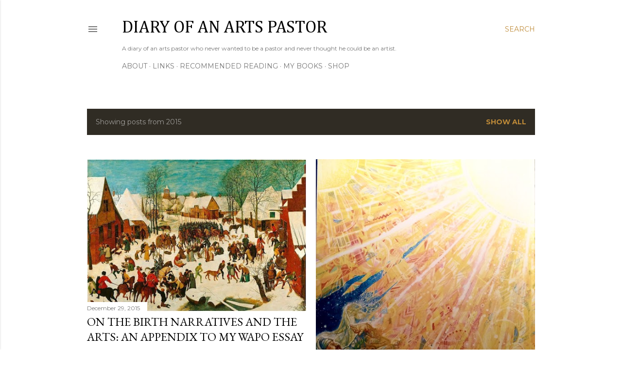

--- FILE ---
content_type: text/html; charset=UTF-8
request_url: https://artspastor.blogspot.com/2015/
body_size: 29919
content:
<!DOCTYPE html>
<html dir='ltr' lang='en'>
<head>
<meta content='width=device-width, initial-scale=1' name='viewport'/>
<title>Diary of an Arts Pastor</title>
<meta content='text/html; charset=UTF-8' http-equiv='Content-Type'/>
<!-- Chrome, Firefox OS and Opera -->
<meta content='#ffffff' name='theme-color'/>
<!-- Windows Phone -->
<meta content='#ffffff' name='msapplication-navbutton-color'/>
<meta content='blogger' name='generator'/>
<link href='https://artspastor.blogspot.com/favicon.ico' rel='icon' type='image/x-icon'/>
<link href='http://artspastor.blogspot.com/2015/' rel='canonical'/>
<link rel="alternate" type="application/atom+xml" title="Diary of an Arts Pastor - Atom" href="https://artspastor.blogspot.com/feeds/posts/default" />
<link rel="alternate" type="application/rss+xml" title="Diary of an Arts Pastor - RSS" href="https://artspastor.blogspot.com/feeds/posts/default?alt=rss" />
<link rel="service.post" type="application/atom+xml" title="Diary of an Arts Pastor - Atom" href="https://www.blogger.com/feeds/22105457/posts/default" />
<!--Can't find substitution for tag [blog.ieCssRetrofitLinks]-->
<meta content='http://artspastor.blogspot.com/2015/' property='og:url'/>
<meta content='Diary of an Arts Pastor' property='og:title'/>
<meta content='A diary of an arts pastor who never wanted to be a pastor and never thought he could be an artist.' property='og:description'/>
<meta content='https://blogger.googleusercontent.com/img/b/R29vZ2xl/AVvXsEjmAbeLZAH6qlm_Mswaqj1Qoqhh88AX0huYN_tTz3Vo6ju_wG-3uphesL06oK3AOhmKzomELwGInvLo7bsoqAOMAi9QCfteuJATMdURnVjuY3ZWTy7AGZO2phZu0ZN1R2Tw8_FH6w/w1200-h630-p-k-no-nu/BRUEGEL+the+Elder%252C+Pieter+-+Massacre+of+the+Innocents+%25281565-7%2529.jpg' property='og:image'/>
<meta content='https://blogger.googleusercontent.com/img/b/R29vZ2xl/AVvXsEiq5JaSkQ6n912KUWymABIPkv1fccLoE49A_ZgtpIPubTDaOjEB5JL0ixVDRBvfxlFXetGYgVrp_0vgd_Hp2GnTFqlAYCgPn8LdTS0piUEKYI28Y9-UP0U_oUFx0e4qTNB5ShpN7A/w1200-h630-p-k-no-nu/Illustration+from+One+Wintry+Night.jpg' property='og:image'/>
<meta content='https://blogger.googleusercontent.com/img/b/R29vZ2xl/AVvXsEhWyypGt5E9T66rwzt9qxezstAWInIMdPM02wg0dYNlhVYXcE9HQAmzldGX0ieFBm_4fKlZBpijHCrfySIIohOk8evEcERNemehrnvqwe3dlLM6h4lDNWAbfDtRnl8wAvEAfWWMVA/w1200-h630-p-k-no-nu/Shepherds+%2528Jim+Janknegt%2529.jpg' property='og:image'/>
<meta content='https://blogger.googleusercontent.com/img/b/R29vZ2xl/AVvXsEhljN6THk7Cyj927vdW2KsaImmTcyIF5nN1LXdgTmmpMbkjlYcTIJd9khbgkhLpLdxPttpl-le2LVbOVGf44peaHmLFDh0si5kjd5qCgrSpDuzvveUtbjBCHWQjnZiu3E_sDvEG8w/w1200-h630-p-k-no-nu/ernst+haeckel+biology+nature+science+sea+creature+tentacles+octopus+tendrils+illustration+text+book+art.png' property='og:image'/>
<meta content='https://blogger.googleusercontent.com/img/b/R29vZ2xl/AVvXsEiThUukxNI8yFhshtlVJkU-knUui-6BE0NvzjhcUXmY857d-QAijVPizi6w3fuqWaLUeuDwh-4YemYwjejN8MVMAjE7ZEIJ-TSF42dWmuW6qyfGtjWSoOGYyRkY6jVVWmgqRK5AtA/w1200-h630-p-k-no-nu/IMG_3673.jpg' property='og:image'/>
<meta content='https://blogger.googleusercontent.com/img/b/R29vZ2xl/AVvXsEjjk0pC1d9j9MvYK6Apzn_ySd9hDbpM68HWGJBSP_Fb0IycH3LtUcVQQ2dtgbSszc2BjxBC2MYZSgYIIEdHi-gxXjRs1wylHSxPXZp_UvnhOuKDUZrMqAEOcDvyF0P2ukLAoggZvg/w1200-h630-p-k-no-nu/Pluscarden+Abbey.JPG' property='og:image'/>
<meta content='https://blogger.googleusercontent.com/img/b/R29vZ2xl/AVvXsEhz-URoA5t658h9SJ8AWA87xneVByWtJ4zJXgUw7en2IY01h2FDBKbD0Vxd9AMee5kX8L6xZIJFHmqa0X2Qga7RpEsm3a6t2ItOYY0XreGZlGK6RvHcCn88FZ1zqaY0sR2ZyRiY_w/w1200-h630-p-k-no-nu/BTX.png' property='og:image'/>
<meta content='https://blogger.googleusercontent.com/img/b/R29vZ2xl/AVvXsEhSpqrvLc7miNsTMN0hvtvtP1oWkd1CAal8-CxsPTU03kV33bIjwG14EJZnfSkPzzpc_ZbVbonbubV25BwodHI5WHNtBfNfvA0shOZUF-8b-LB_iIrSQ4CcMvCVIHeXnF8Vf3ihHw/w1200-h630-p-k-no-nu/lanier+chapel.jpg' property='og:image'/>
<meta content='https://blogger.googleusercontent.com/img/b/R29vZ2xl/AVvXsEj07zXPuwkO5E3FH3OhZcgrvDdaWObRYsTY194JClK6C5XFF1c1GXO796fSv1eC1Lc5tmpsTGiE9xqxQd2UqPHdeYCGx_36HeT0qhjZ5cDLcr1QWvb1r4F9TmLScF8u-GfEFGRkKQ/w1200-h630-p-k-no-nu/front+cover.jpg' property='og:image'/>
<meta content='https://blogger.googleusercontent.com/img/b/R29vZ2xl/AVvXsEjGA0QBfW4nLVf2MAnBx5cZgLffJVZ39hIcut04kmvyyDA4vSh9aOtPubC0YYedWS1_pN6vgAEVgPuGsSY6vExfIBTZJpxW_GwNNblCc9LID6GAr1i9G_jlSohEZhXVNeV1xLba3g/w1200-h630-p-k-no-nu/DiscoveryGreen.jpg' property='og:image'/>
<meta content='https://blogger.googleusercontent.com/img/b/R29vZ2xl/AVvXsEiDxiRKyLrf3xTQaOw1se56HDvUA2mgSzf_aveoj8CrwdB-xwSWspzqq1QqpUirtTgiJnrOTUSW83zt8HYYjI1loSNna2rnA8lLhvlBDimayZCiJfCu9fK6fG-RFyaGv3_sWtzqBw/w1200-h630-p-k-no-nu/artificial-intelligence-religion-not-good.jpg' property='og:image'/>
<style type='text/css'>@font-face{font-family:'Cambria';font-style:normal;font-weight:400;font-display:swap;src:url(//fonts.gstatic.com/l/font?kit=GFDqWAB9jnWLT-HIK7ILrphaOAw&skey=d4699178559bc4b0&v=v18)format('woff2');unicode-range:U+0000-00FF,U+0131,U+0152-0153,U+02BB-02BC,U+02C6,U+02DA,U+02DC,U+0304,U+0308,U+0329,U+2000-206F,U+20AC,U+2122,U+2191,U+2193,U+2212,U+2215,U+FEFF,U+FFFD;}@font-face{font-family:'EB Garamond';font-style:normal;font-weight:400;font-display:swap;src:url(//fonts.gstatic.com/s/ebgaramond/v32/SlGDmQSNjdsmc35JDF1K5E55YMjF_7DPuGi-6_RkCY9_WamXgHlIbvw.woff2)format('woff2');unicode-range:U+0460-052F,U+1C80-1C8A,U+20B4,U+2DE0-2DFF,U+A640-A69F,U+FE2E-FE2F;}@font-face{font-family:'EB Garamond';font-style:normal;font-weight:400;font-display:swap;src:url(//fonts.gstatic.com/s/ebgaramond/v32/SlGDmQSNjdsmc35JDF1K5E55YMjF_7DPuGi-6_RkAI9_WamXgHlIbvw.woff2)format('woff2');unicode-range:U+0301,U+0400-045F,U+0490-0491,U+04B0-04B1,U+2116;}@font-face{font-family:'EB Garamond';font-style:normal;font-weight:400;font-display:swap;src:url(//fonts.gstatic.com/s/ebgaramond/v32/SlGDmQSNjdsmc35JDF1K5E55YMjF_7DPuGi-6_RkCI9_WamXgHlIbvw.woff2)format('woff2');unicode-range:U+1F00-1FFF;}@font-face{font-family:'EB Garamond';font-style:normal;font-weight:400;font-display:swap;src:url(//fonts.gstatic.com/s/ebgaramond/v32/SlGDmQSNjdsmc35JDF1K5E55YMjF_7DPuGi-6_RkB49_WamXgHlIbvw.woff2)format('woff2');unicode-range:U+0370-0377,U+037A-037F,U+0384-038A,U+038C,U+038E-03A1,U+03A3-03FF;}@font-face{font-family:'EB Garamond';font-style:normal;font-weight:400;font-display:swap;src:url(//fonts.gstatic.com/s/ebgaramond/v32/SlGDmQSNjdsmc35JDF1K5E55YMjF_7DPuGi-6_RkC49_WamXgHlIbvw.woff2)format('woff2');unicode-range:U+0102-0103,U+0110-0111,U+0128-0129,U+0168-0169,U+01A0-01A1,U+01AF-01B0,U+0300-0301,U+0303-0304,U+0308-0309,U+0323,U+0329,U+1EA0-1EF9,U+20AB;}@font-face{font-family:'EB Garamond';font-style:normal;font-weight:400;font-display:swap;src:url(//fonts.gstatic.com/s/ebgaramond/v32/SlGDmQSNjdsmc35JDF1K5E55YMjF_7DPuGi-6_RkCo9_WamXgHlIbvw.woff2)format('woff2');unicode-range:U+0100-02BA,U+02BD-02C5,U+02C7-02CC,U+02CE-02D7,U+02DD-02FF,U+0304,U+0308,U+0329,U+1D00-1DBF,U+1E00-1E9F,U+1EF2-1EFF,U+2020,U+20A0-20AB,U+20AD-20C0,U+2113,U+2C60-2C7F,U+A720-A7FF;}@font-face{font-family:'EB Garamond';font-style:normal;font-weight:400;font-display:swap;src:url(//fonts.gstatic.com/s/ebgaramond/v32/SlGDmQSNjdsmc35JDF1K5E55YMjF_7DPuGi-6_RkBI9_WamXgHlI.woff2)format('woff2');unicode-range:U+0000-00FF,U+0131,U+0152-0153,U+02BB-02BC,U+02C6,U+02DA,U+02DC,U+0304,U+0308,U+0329,U+2000-206F,U+20AC,U+2122,U+2191,U+2193,U+2212,U+2215,U+FEFF,U+FFFD;}@font-face{font-family:'Lora';font-style:normal;font-weight:400;font-display:swap;src:url(//fonts.gstatic.com/s/lora/v37/0QI6MX1D_JOuGQbT0gvTJPa787weuxJMkq18ndeYxZ2JTg.woff2)format('woff2');unicode-range:U+0460-052F,U+1C80-1C8A,U+20B4,U+2DE0-2DFF,U+A640-A69F,U+FE2E-FE2F;}@font-face{font-family:'Lora';font-style:normal;font-weight:400;font-display:swap;src:url(//fonts.gstatic.com/s/lora/v37/0QI6MX1D_JOuGQbT0gvTJPa787weuxJFkq18ndeYxZ2JTg.woff2)format('woff2');unicode-range:U+0301,U+0400-045F,U+0490-0491,U+04B0-04B1,U+2116;}@font-face{font-family:'Lora';font-style:normal;font-weight:400;font-display:swap;src:url(//fonts.gstatic.com/s/lora/v37/0QI6MX1D_JOuGQbT0gvTJPa787weuxI9kq18ndeYxZ2JTg.woff2)format('woff2');unicode-range:U+0302-0303,U+0305,U+0307-0308,U+0310,U+0312,U+0315,U+031A,U+0326-0327,U+032C,U+032F-0330,U+0332-0333,U+0338,U+033A,U+0346,U+034D,U+0391-03A1,U+03A3-03A9,U+03B1-03C9,U+03D1,U+03D5-03D6,U+03F0-03F1,U+03F4-03F5,U+2016-2017,U+2034-2038,U+203C,U+2040,U+2043,U+2047,U+2050,U+2057,U+205F,U+2070-2071,U+2074-208E,U+2090-209C,U+20D0-20DC,U+20E1,U+20E5-20EF,U+2100-2112,U+2114-2115,U+2117-2121,U+2123-214F,U+2190,U+2192,U+2194-21AE,U+21B0-21E5,U+21F1-21F2,U+21F4-2211,U+2213-2214,U+2216-22FF,U+2308-230B,U+2310,U+2319,U+231C-2321,U+2336-237A,U+237C,U+2395,U+239B-23B7,U+23D0,U+23DC-23E1,U+2474-2475,U+25AF,U+25B3,U+25B7,U+25BD,U+25C1,U+25CA,U+25CC,U+25FB,U+266D-266F,U+27C0-27FF,U+2900-2AFF,U+2B0E-2B11,U+2B30-2B4C,U+2BFE,U+3030,U+FF5B,U+FF5D,U+1D400-1D7FF,U+1EE00-1EEFF;}@font-face{font-family:'Lora';font-style:normal;font-weight:400;font-display:swap;src:url(//fonts.gstatic.com/s/lora/v37/0QI6MX1D_JOuGQbT0gvTJPa787weuxIvkq18ndeYxZ2JTg.woff2)format('woff2');unicode-range:U+0001-000C,U+000E-001F,U+007F-009F,U+20DD-20E0,U+20E2-20E4,U+2150-218F,U+2190,U+2192,U+2194-2199,U+21AF,U+21E6-21F0,U+21F3,U+2218-2219,U+2299,U+22C4-22C6,U+2300-243F,U+2440-244A,U+2460-24FF,U+25A0-27BF,U+2800-28FF,U+2921-2922,U+2981,U+29BF,U+29EB,U+2B00-2BFF,U+4DC0-4DFF,U+FFF9-FFFB,U+10140-1018E,U+10190-1019C,U+101A0,U+101D0-101FD,U+102E0-102FB,U+10E60-10E7E,U+1D2C0-1D2D3,U+1D2E0-1D37F,U+1F000-1F0FF,U+1F100-1F1AD,U+1F1E6-1F1FF,U+1F30D-1F30F,U+1F315,U+1F31C,U+1F31E,U+1F320-1F32C,U+1F336,U+1F378,U+1F37D,U+1F382,U+1F393-1F39F,U+1F3A7-1F3A8,U+1F3AC-1F3AF,U+1F3C2,U+1F3C4-1F3C6,U+1F3CA-1F3CE,U+1F3D4-1F3E0,U+1F3ED,U+1F3F1-1F3F3,U+1F3F5-1F3F7,U+1F408,U+1F415,U+1F41F,U+1F426,U+1F43F,U+1F441-1F442,U+1F444,U+1F446-1F449,U+1F44C-1F44E,U+1F453,U+1F46A,U+1F47D,U+1F4A3,U+1F4B0,U+1F4B3,U+1F4B9,U+1F4BB,U+1F4BF,U+1F4C8-1F4CB,U+1F4D6,U+1F4DA,U+1F4DF,U+1F4E3-1F4E6,U+1F4EA-1F4ED,U+1F4F7,U+1F4F9-1F4FB,U+1F4FD-1F4FE,U+1F503,U+1F507-1F50B,U+1F50D,U+1F512-1F513,U+1F53E-1F54A,U+1F54F-1F5FA,U+1F610,U+1F650-1F67F,U+1F687,U+1F68D,U+1F691,U+1F694,U+1F698,U+1F6AD,U+1F6B2,U+1F6B9-1F6BA,U+1F6BC,U+1F6C6-1F6CF,U+1F6D3-1F6D7,U+1F6E0-1F6EA,U+1F6F0-1F6F3,U+1F6F7-1F6FC,U+1F700-1F7FF,U+1F800-1F80B,U+1F810-1F847,U+1F850-1F859,U+1F860-1F887,U+1F890-1F8AD,U+1F8B0-1F8BB,U+1F8C0-1F8C1,U+1F900-1F90B,U+1F93B,U+1F946,U+1F984,U+1F996,U+1F9E9,U+1FA00-1FA6F,U+1FA70-1FA7C,U+1FA80-1FA89,U+1FA8F-1FAC6,U+1FACE-1FADC,U+1FADF-1FAE9,U+1FAF0-1FAF8,U+1FB00-1FBFF;}@font-face{font-family:'Lora';font-style:normal;font-weight:400;font-display:swap;src:url(//fonts.gstatic.com/s/lora/v37/0QI6MX1D_JOuGQbT0gvTJPa787weuxJOkq18ndeYxZ2JTg.woff2)format('woff2');unicode-range:U+0102-0103,U+0110-0111,U+0128-0129,U+0168-0169,U+01A0-01A1,U+01AF-01B0,U+0300-0301,U+0303-0304,U+0308-0309,U+0323,U+0329,U+1EA0-1EF9,U+20AB;}@font-face{font-family:'Lora';font-style:normal;font-weight:400;font-display:swap;src:url(//fonts.gstatic.com/s/lora/v37/0QI6MX1D_JOuGQbT0gvTJPa787weuxJPkq18ndeYxZ2JTg.woff2)format('woff2');unicode-range:U+0100-02BA,U+02BD-02C5,U+02C7-02CC,U+02CE-02D7,U+02DD-02FF,U+0304,U+0308,U+0329,U+1D00-1DBF,U+1E00-1E9F,U+1EF2-1EFF,U+2020,U+20A0-20AB,U+20AD-20C0,U+2113,U+2C60-2C7F,U+A720-A7FF;}@font-face{font-family:'Lora';font-style:normal;font-weight:400;font-display:swap;src:url(//fonts.gstatic.com/s/lora/v37/0QI6MX1D_JOuGQbT0gvTJPa787weuxJBkq18ndeYxZ0.woff2)format('woff2');unicode-range:U+0000-00FF,U+0131,U+0152-0153,U+02BB-02BC,U+02C6,U+02DA,U+02DC,U+0304,U+0308,U+0329,U+2000-206F,U+20AC,U+2122,U+2191,U+2193,U+2212,U+2215,U+FEFF,U+FFFD;}@font-face{font-family:'Montserrat';font-style:normal;font-weight:400;font-display:swap;src:url(//fonts.gstatic.com/s/montserrat/v31/JTUSjIg1_i6t8kCHKm459WRhyyTh89ZNpQ.woff2)format('woff2');unicode-range:U+0460-052F,U+1C80-1C8A,U+20B4,U+2DE0-2DFF,U+A640-A69F,U+FE2E-FE2F;}@font-face{font-family:'Montserrat';font-style:normal;font-weight:400;font-display:swap;src:url(//fonts.gstatic.com/s/montserrat/v31/JTUSjIg1_i6t8kCHKm459W1hyyTh89ZNpQ.woff2)format('woff2');unicode-range:U+0301,U+0400-045F,U+0490-0491,U+04B0-04B1,U+2116;}@font-face{font-family:'Montserrat';font-style:normal;font-weight:400;font-display:swap;src:url(//fonts.gstatic.com/s/montserrat/v31/JTUSjIg1_i6t8kCHKm459WZhyyTh89ZNpQ.woff2)format('woff2');unicode-range:U+0102-0103,U+0110-0111,U+0128-0129,U+0168-0169,U+01A0-01A1,U+01AF-01B0,U+0300-0301,U+0303-0304,U+0308-0309,U+0323,U+0329,U+1EA0-1EF9,U+20AB;}@font-face{font-family:'Montserrat';font-style:normal;font-weight:400;font-display:swap;src:url(//fonts.gstatic.com/s/montserrat/v31/JTUSjIg1_i6t8kCHKm459WdhyyTh89ZNpQ.woff2)format('woff2');unicode-range:U+0100-02BA,U+02BD-02C5,U+02C7-02CC,U+02CE-02D7,U+02DD-02FF,U+0304,U+0308,U+0329,U+1D00-1DBF,U+1E00-1E9F,U+1EF2-1EFF,U+2020,U+20A0-20AB,U+20AD-20C0,U+2113,U+2C60-2C7F,U+A720-A7FF;}@font-face{font-family:'Montserrat';font-style:normal;font-weight:400;font-display:swap;src:url(//fonts.gstatic.com/s/montserrat/v31/JTUSjIg1_i6t8kCHKm459WlhyyTh89Y.woff2)format('woff2');unicode-range:U+0000-00FF,U+0131,U+0152-0153,U+02BB-02BC,U+02C6,U+02DA,U+02DC,U+0304,U+0308,U+0329,U+2000-206F,U+20AC,U+2122,U+2191,U+2193,U+2212,U+2215,U+FEFF,U+FFFD;}@font-face{font-family:'Montserrat';font-style:normal;font-weight:700;font-display:swap;src:url(//fonts.gstatic.com/s/montserrat/v31/JTUSjIg1_i6t8kCHKm459WRhyyTh89ZNpQ.woff2)format('woff2');unicode-range:U+0460-052F,U+1C80-1C8A,U+20B4,U+2DE0-2DFF,U+A640-A69F,U+FE2E-FE2F;}@font-face{font-family:'Montserrat';font-style:normal;font-weight:700;font-display:swap;src:url(//fonts.gstatic.com/s/montserrat/v31/JTUSjIg1_i6t8kCHKm459W1hyyTh89ZNpQ.woff2)format('woff2');unicode-range:U+0301,U+0400-045F,U+0490-0491,U+04B0-04B1,U+2116;}@font-face{font-family:'Montserrat';font-style:normal;font-weight:700;font-display:swap;src:url(//fonts.gstatic.com/s/montserrat/v31/JTUSjIg1_i6t8kCHKm459WZhyyTh89ZNpQ.woff2)format('woff2');unicode-range:U+0102-0103,U+0110-0111,U+0128-0129,U+0168-0169,U+01A0-01A1,U+01AF-01B0,U+0300-0301,U+0303-0304,U+0308-0309,U+0323,U+0329,U+1EA0-1EF9,U+20AB;}@font-face{font-family:'Montserrat';font-style:normal;font-weight:700;font-display:swap;src:url(//fonts.gstatic.com/s/montserrat/v31/JTUSjIg1_i6t8kCHKm459WdhyyTh89ZNpQ.woff2)format('woff2');unicode-range:U+0100-02BA,U+02BD-02C5,U+02C7-02CC,U+02CE-02D7,U+02DD-02FF,U+0304,U+0308,U+0329,U+1D00-1DBF,U+1E00-1E9F,U+1EF2-1EFF,U+2020,U+20A0-20AB,U+20AD-20C0,U+2113,U+2C60-2C7F,U+A720-A7FF;}@font-face{font-family:'Montserrat';font-style:normal;font-weight:700;font-display:swap;src:url(//fonts.gstatic.com/s/montserrat/v31/JTUSjIg1_i6t8kCHKm459WlhyyTh89Y.woff2)format('woff2');unicode-range:U+0000-00FF,U+0131,U+0152-0153,U+02BB-02BC,U+02C6,U+02DA,U+02DC,U+0304,U+0308,U+0329,U+2000-206F,U+20AC,U+2122,U+2191,U+2193,U+2212,U+2215,U+FEFF,U+FFFD;}</style>
<style id='page-skin-1' type='text/css'><!--
/*! normalize.css v3.0.1 | MIT License | git.io/normalize */html{font-family:sans-serif;-ms-text-size-adjust:100%;-webkit-text-size-adjust:100%}body{margin:0}article,aside,details,figcaption,figure,footer,header,hgroup,main,nav,section,summary{display:block}audio,canvas,progress,video{display:inline-block;vertical-align:baseline}audio:not([controls]){display:none;height:0}[hidden],template{display:none}a{background:transparent}a:active,a:hover{outline:0}abbr[title]{border-bottom:1px dotted}b,strong{font-weight:bold}dfn{font-style:italic}h1{font-size:2em;margin:.67em 0}mark{background:#ff0;color:#000}small{font-size:80%}sub,sup{font-size:75%;line-height:0;position:relative;vertical-align:baseline}sup{top:-0.5em}sub{bottom:-0.25em}img{border:0}svg:not(:root){overflow:hidden}figure{margin:1em 40px}hr{-moz-box-sizing:content-box;box-sizing:content-box;height:0}pre{overflow:auto}code,kbd,pre,samp{font-family:monospace,monospace;font-size:1em}button,input,optgroup,select,textarea{color:inherit;font:inherit;margin:0}button{overflow:visible}button,select{text-transform:none}button,html input[type="button"],input[type="reset"],input[type="submit"]{-webkit-appearance:button;cursor:pointer}button[disabled],html input[disabled]{cursor:default}button::-moz-focus-inner,input::-moz-focus-inner{border:0;padding:0}input{line-height:normal}input[type="checkbox"],input[type="radio"]{box-sizing:border-box;padding:0}input[type="number"]::-webkit-inner-spin-button,input[type="number"]::-webkit-outer-spin-button{height:auto}input[type="search"]{-webkit-appearance:textfield;-moz-box-sizing:content-box;-webkit-box-sizing:content-box;box-sizing:content-box}input[type="search"]::-webkit-search-cancel-button,input[type="search"]::-webkit-search-decoration{-webkit-appearance:none}fieldset{border:1px solid #c0c0c0;margin:0 2px;padding:.35em .625em .75em}legend{border:0;padding:0}textarea{overflow:auto}optgroup{font-weight:bold}table{border-collapse:collapse;border-spacing:0}td,th{padding:0}
/*!************************************************
* Blogger Template Style
* Name: Soho
**************************************************/
body{
overflow-wrap:break-word;
word-break:break-word;
word-wrap:break-word
}
.hidden{
display:none
}
.invisible{
visibility:hidden
}
.container::after,.float-container::after{
clear:both;
content:"";
display:table
}
.clearboth{
clear:both
}
#comments .comment .comment-actions,.subscribe-popup .FollowByEmail .follow-by-email-submit{
background:0 0;
border:0;
box-shadow:none;
color:#0000ff;
cursor:pointer;
font-size:14px;
font-weight:700;
outline:0;
text-decoration:none;
text-transform:uppercase;
width:auto
}
.dim-overlay{
background-color:rgba(0,0,0,.54);
height:100vh;
left:0;
position:fixed;
top:0;
width:100%
}
#sharing-dim-overlay{
background-color:transparent
}
input::-ms-clear{
display:none
}
.blogger-logo,.svg-icon-24.blogger-logo{
fill:#ff9800;
opacity:1
}
.loading-spinner-large{
-webkit-animation:mspin-rotate 1.568s infinite linear;
animation:mspin-rotate 1.568s infinite linear;
height:48px;
overflow:hidden;
position:absolute;
width:48px;
z-index:200
}
.loading-spinner-large>div{
-webkit-animation:mspin-revrot 5332ms infinite steps(4);
animation:mspin-revrot 5332ms infinite steps(4)
}
.loading-spinner-large>div>div{
-webkit-animation:mspin-singlecolor-large-film 1333ms infinite steps(81);
animation:mspin-singlecolor-large-film 1333ms infinite steps(81);
background-size:100%;
height:48px;
width:3888px
}
.mspin-black-large>div>div,.mspin-grey_54-large>div>div{
background-image:url(https://www.blogblog.com/indie/mspin_black_large.svg)
}
.mspin-white-large>div>div{
background-image:url(https://www.blogblog.com/indie/mspin_white_large.svg)
}
.mspin-grey_54-large{
opacity:.54
}
@-webkit-keyframes mspin-singlecolor-large-film{
from{
-webkit-transform:translateX(0);
transform:translateX(0)
}
to{
-webkit-transform:translateX(-3888px);
transform:translateX(-3888px)
}
}
@keyframes mspin-singlecolor-large-film{
from{
-webkit-transform:translateX(0);
transform:translateX(0)
}
to{
-webkit-transform:translateX(-3888px);
transform:translateX(-3888px)
}
}
@-webkit-keyframes mspin-rotate{
from{
-webkit-transform:rotate(0);
transform:rotate(0)
}
to{
-webkit-transform:rotate(360deg);
transform:rotate(360deg)
}
}
@keyframes mspin-rotate{
from{
-webkit-transform:rotate(0);
transform:rotate(0)
}
to{
-webkit-transform:rotate(360deg);
transform:rotate(360deg)
}
}
@-webkit-keyframes mspin-revrot{
from{
-webkit-transform:rotate(0);
transform:rotate(0)
}
to{
-webkit-transform:rotate(-360deg);
transform:rotate(-360deg)
}
}
@keyframes mspin-revrot{
from{
-webkit-transform:rotate(0);
transform:rotate(0)
}
to{
-webkit-transform:rotate(-360deg);
transform:rotate(-360deg)
}
}
.skip-navigation{
background-color:#fff;
box-sizing:border-box;
color:#000;
display:block;
height:0;
left:0;
line-height:50px;
overflow:hidden;
padding-top:0;
position:fixed;
text-align:center;
top:0;
-webkit-transition:box-shadow .3s,height .3s,padding-top .3s;
transition:box-shadow .3s,height .3s,padding-top .3s;
width:100%;
z-index:900
}
.skip-navigation:focus{
box-shadow:0 4px 5px 0 rgba(0,0,0,.14),0 1px 10px 0 rgba(0,0,0,.12),0 2px 4px -1px rgba(0,0,0,.2);
height:50px
}
#main{
outline:0
}
.main-heading{
position:absolute;
clip:rect(1px,1px,1px,1px);
padding:0;
border:0;
height:1px;
width:1px;
overflow:hidden
}
.Attribution{
margin-top:1em;
text-align:center
}
.Attribution .blogger img,.Attribution .blogger svg{
vertical-align:bottom
}
.Attribution .blogger img{
margin-right:.5em
}
.Attribution div{
line-height:24px;
margin-top:.5em
}
.Attribution .copyright,.Attribution .image-attribution{
font-size:.7em;
margin-top:1.5em
}
.BLOG_mobile_video_class{
display:none
}
.bg-photo{
background-attachment:scroll!important
}
body .CSS_LIGHTBOX{
z-index:900
}
.extendable .show-less,.extendable .show-more{
border-color:#0000ff;
color:#0000ff;
margin-top:8px
}
.extendable .show-less.hidden,.extendable .show-more.hidden{
display:none
}
.inline-ad{
display:none;
max-width:100%;
overflow:hidden
}
.adsbygoogle{
display:block
}
#cookieChoiceInfo{
bottom:0;
top:auto
}
iframe.b-hbp-video{
border:0
}
.post-body img{
max-width:100%
}
.post-body iframe{
max-width:100%
}
.post-body a[imageanchor="1"]{
display:inline-block
}
.byline{
margin-right:1em
}
.byline:last-child{
margin-right:0
}
.link-copied-dialog{
max-width:520px;
outline:0
}
.link-copied-dialog .modal-dialog-buttons{
margin-top:8px
}
.link-copied-dialog .goog-buttonset-default{
background:0 0;
border:0
}
.link-copied-dialog .goog-buttonset-default:focus{
outline:0
}
.paging-control-container{
margin-bottom:16px
}
.paging-control-container .paging-control{
display:inline-block
}
.paging-control-container .comment-range-text::after,.paging-control-container .paging-control{
color:#0000ff
}
.paging-control-container .comment-range-text,.paging-control-container .paging-control{
margin-right:8px
}
.paging-control-container .comment-range-text::after,.paging-control-container .paging-control::after{
content:"\b7";
cursor:default;
padding-left:8px;
pointer-events:none
}
.paging-control-container .comment-range-text:last-child::after,.paging-control-container .paging-control:last-child::after{
content:none
}
.byline.reactions iframe{
height:20px
}
.b-notification{
color:#000;
background-color:#fff;
border-bottom:solid 1px #000;
box-sizing:border-box;
padding:16px 32px;
text-align:center
}
.b-notification.visible{
-webkit-transition:margin-top .3s cubic-bezier(.4,0,.2,1);
transition:margin-top .3s cubic-bezier(.4,0,.2,1)
}
.b-notification.invisible{
position:absolute
}
.b-notification-close{
position:absolute;
right:8px;
top:8px
}
.no-posts-message{
line-height:40px;
text-align:center
}
@media screen and (max-width:1162px){
body.item-view .post-body a[imageanchor="1"][style*="float: left;"],body.item-view .post-body a[imageanchor="1"][style*="float: right;"]{
float:none!important;
clear:none!important
}
body.item-view .post-body a[imageanchor="1"] img{
display:block;
height:auto;
margin:0 auto
}
body.item-view .post-body>.separator:first-child>a[imageanchor="1"]:first-child{
margin-top:20px
}
.post-body a[imageanchor]{
display:block
}
body.item-view .post-body a[imageanchor="1"]{
margin-left:0!important;
margin-right:0!important
}
body.item-view .post-body a[imageanchor="1"]+a[imageanchor="1"]{
margin-top:16px
}
}
.item-control{
display:none
}
#comments{
border-top:1px dashed rgba(0,0,0,.54);
margin-top:20px;
padding:20px
}
#comments .comment-thread ol{
margin:0;
padding-left:0;
padding-left:0
}
#comments .comment .comment-replybox-single,#comments .comment-thread .comment-replies{
margin-left:60px
}
#comments .comment-thread .thread-count{
display:none
}
#comments .comment{
list-style-type:none;
padding:0 0 30px;
position:relative
}
#comments .comment .comment{
padding-bottom:8px
}
.comment .avatar-image-container{
position:absolute
}
.comment .avatar-image-container img{
border-radius:50%
}
.avatar-image-container svg,.comment .avatar-image-container .avatar-icon{
border-radius:50%;
border:solid 1px #000000;
box-sizing:border-box;
fill:#000000;
height:35px;
margin:0;
padding:7px;
width:35px
}
.comment .comment-block{
margin-top:10px;
margin-left:60px;
padding-bottom:0
}
#comments .comment-author-header-wrapper{
margin-left:40px
}
#comments .comment .thread-expanded .comment-block{
padding-bottom:20px
}
#comments .comment .comment-header .user,#comments .comment .comment-header .user a{
color:#000000;
font-style:normal;
font-weight:700
}
#comments .comment .comment-actions{
bottom:0;
margin-bottom:15px;
position:absolute
}
#comments .comment .comment-actions>*{
margin-right:8px
}
#comments .comment .comment-header .datetime{
bottom:0;
color:rgba(0, 0, 0, 0.54);
display:inline-block;
font-size:13px;
font-style:italic;
margin-left:8px
}
#comments .comment .comment-footer .comment-timestamp a,#comments .comment .comment-header .datetime a{
color:rgba(0, 0, 0, 0.54)
}
#comments .comment .comment-content,.comment .comment-body{
margin-top:12px;
word-break:break-word
}
.comment-body{
margin-bottom:12px
}
#comments.embed[data-num-comments="0"]{
border:0;
margin-top:0;
padding-top:0
}
#comments.embed[data-num-comments="0"] #comment-post-message,#comments.embed[data-num-comments="0"] div.comment-form>p,#comments.embed[data-num-comments="0"] p.comment-footer{
display:none
}
#comment-editor-src{
display:none
}
.comments .comments-content .loadmore.loaded{
max-height:0;
opacity:0;
overflow:hidden
}
.extendable .remaining-items{
height:0;
overflow:hidden;
-webkit-transition:height .3s cubic-bezier(.4,0,.2,1);
transition:height .3s cubic-bezier(.4,0,.2,1)
}
.extendable .remaining-items.expanded{
height:auto
}
.svg-icon-24,.svg-icon-24-button{
cursor:pointer;
height:24px;
width:24px;
min-width:24px
}
.touch-icon{
margin:-12px;
padding:12px
}
.touch-icon:active,.touch-icon:focus{
background-color:rgba(153,153,153,.4);
border-radius:50%
}
svg:not(:root).touch-icon{
overflow:visible
}
html[dir=rtl] .rtl-reversible-icon{
-webkit-transform:scaleX(-1);
-ms-transform:scaleX(-1);
transform:scaleX(-1)
}
.svg-icon-24-button,.touch-icon-button{
background:0 0;
border:0;
margin:0;
outline:0;
padding:0
}
.touch-icon-button .touch-icon:active,.touch-icon-button .touch-icon:focus{
background-color:transparent
}
.touch-icon-button:active .touch-icon,.touch-icon-button:focus .touch-icon{
background-color:rgba(153,153,153,.4);
border-radius:50%
}
.Profile .default-avatar-wrapper .avatar-icon{
border-radius:50%;
border:solid 1px #000000;
box-sizing:border-box;
fill:#000000;
margin:0
}
.Profile .individual .default-avatar-wrapper .avatar-icon{
padding:25px
}
.Profile .individual .avatar-icon,.Profile .individual .profile-img{
height:120px;
width:120px
}
.Profile .team .default-avatar-wrapper .avatar-icon{
padding:8px
}
.Profile .team .avatar-icon,.Profile .team .default-avatar-wrapper,.Profile .team .profile-img{
height:40px;
width:40px
}
.snippet-container{
margin:0;
position:relative;
overflow:hidden
}
.snippet-fade{
bottom:0;
box-sizing:border-box;
position:absolute;
width:96px
}
.snippet-fade{
right:0
}
.snippet-fade:after{
content:"\2026"
}
.snippet-fade:after{
float:right
}
.centered-top-container.sticky{
left:0;
position:fixed;
right:0;
top:0;
width:auto;
z-index:50;
-webkit-transition-property:opacity,-webkit-transform;
transition-property:opacity,-webkit-transform;
transition-property:transform,opacity;
transition-property:transform,opacity,-webkit-transform;
-webkit-transition-duration:.2s;
transition-duration:.2s;
-webkit-transition-timing-function:cubic-bezier(.4,0,.2,1);
transition-timing-function:cubic-bezier(.4,0,.2,1)
}
.centered-top-placeholder{
display:none
}
.collapsed-header .centered-top-placeholder{
display:block
}
.centered-top-container .Header .replaced h1,.centered-top-placeholder .Header .replaced h1{
display:none
}
.centered-top-container.sticky .Header .replaced h1{
display:block
}
.centered-top-container.sticky .Header .header-widget{
background:0 0
}
.centered-top-container.sticky .Header .header-image-wrapper{
display:none
}
.centered-top-container img,.centered-top-placeholder img{
max-width:100%
}
.collapsible{
-webkit-transition:height .3s cubic-bezier(.4,0,.2,1);
transition:height .3s cubic-bezier(.4,0,.2,1)
}
.collapsible,.collapsible>summary{
display:block;
overflow:hidden
}
.collapsible>:not(summary){
display:none
}
.collapsible[open]>:not(summary){
display:block
}
.collapsible:focus,.collapsible>summary:focus{
outline:0
}
.collapsible>summary{
cursor:pointer;
display:block;
padding:0
}
.collapsible:focus>summary,.collapsible>summary:focus{
background-color:transparent
}
.collapsible>summary::-webkit-details-marker{
display:none
}
.collapsible-title{
-webkit-box-align:center;
-webkit-align-items:center;
-ms-flex-align:center;
align-items:center;
display:-webkit-box;
display:-webkit-flex;
display:-ms-flexbox;
display:flex
}
.collapsible-title .title{
-webkit-box-flex:1;
-webkit-flex:1 1 auto;
-ms-flex:1 1 auto;
flex:1 1 auto;
-webkit-box-ordinal-group:1;
-webkit-order:0;
-ms-flex-order:0;
order:0;
overflow:hidden;
text-overflow:ellipsis;
white-space:nowrap
}
.collapsible-title .chevron-down,.collapsible[open] .collapsible-title .chevron-up{
display:block
}
.collapsible-title .chevron-up,.collapsible[open] .collapsible-title .chevron-down{
display:none
}
.flat-button{
cursor:pointer;
display:inline-block;
font-weight:700;
text-transform:uppercase;
border-radius:2px;
padding:8px;
margin:-8px
}
.flat-icon-button{
background:0 0;
border:0;
margin:0;
outline:0;
padding:0;
margin:-12px;
padding:12px;
cursor:pointer;
box-sizing:content-box;
display:inline-block;
line-height:0
}
.flat-icon-button,.flat-icon-button .splash-wrapper{
border-radius:50%
}
.flat-icon-button .splash.animate{
-webkit-animation-duration:.3s;
animation-duration:.3s
}
.overflowable-container{
max-height:28px;
overflow:hidden;
position:relative
}
.overflow-button{
cursor:pointer
}
#overflowable-dim-overlay{
background:0 0
}
.overflow-popup{
box-shadow:0 2px 2px 0 rgba(0,0,0,.14),0 3px 1px -2px rgba(0,0,0,.2),0 1px 5px 0 rgba(0,0,0,.12);
background-color:#ffffff;
left:0;
max-width:calc(100% - 32px);
position:absolute;
top:0;
visibility:hidden;
z-index:101
}
.overflow-popup ul{
list-style:none
}
.overflow-popup .tabs li,.overflow-popup li{
display:block;
height:auto
}
.overflow-popup .tabs li{
padding-left:0;
padding-right:0
}
.overflow-button.hidden,.overflow-popup .tabs li.hidden,.overflow-popup li.hidden{
display:none
}
.search{
display:-webkit-box;
display:-webkit-flex;
display:-ms-flexbox;
display:flex;
line-height:24px;
width:24px
}
.search.focused{
width:100%
}
.search.focused .section{
width:100%
}
.search form{
z-index:101
}
.search h3{
display:none
}
.search form{
display:-webkit-box;
display:-webkit-flex;
display:-ms-flexbox;
display:flex;
-webkit-box-flex:1;
-webkit-flex:1 0 0;
-ms-flex:1 0 0px;
flex:1 0 0;
border-bottom:solid 1px transparent;
padding-bottom:8px
}
.search form>*{
display:none
}
.search.focused form>*{
display:block
}
.search .search-input label{
display:none
}
.centered-top-placeholder.cloned .search form{
z-index:30
}
.search.focused form{
border-color:rgba(0, 0, 0, 0.54);
position:relative;
width:auto
}
.collapsed-header .centered-top-container .search.focused form{
border-bottom-color:transparent
}
.search-expand{
-webkit-box-flex:0;
-webkit-flex:0 0 auto;
-ms-flex:0 0 auto;
flex:0 0 auto
}
.search-expand-text{
display:none
}
.search-close{
display:inline;
vertical-align:middle
}
.search-input{
-webkit-box-flex:1;
-webkit-flex:1 0 1px;
-ms-flex:1 0 1px;
flex:1 0 1px
}
.search-input input{
background:0 0;
border:0;
box-sizing:border-box;
color:rgba(0, 0, 0, 0.54);
display:inline-block;
outline:0;
width:calc(100% - 48px)
}
.search-input input.no-cursor{
color:transparent;
text-shadow:0 0 0 rgba(0, 0, 0, 0.54)
}
.collapsed-header .centered-top-container .search-action,.collapsed-header .centered-top-container .search-input input{
color:rgba(0, 0, 0, 0.54)
}
.collapsed-header .centered-top-container .search-input input.no-cursor{
color:transparent;
text-shadow:0 0 0 rgba(0, 0, 0, 0.54)
}
.collapsed-header .centered-top-container .search-input input.no-cursor:focus,.search-input input.no-cursor:focus{
outline:0
}
.search-focused>*{
visibility:hidden
}
.search-focused .search,.search-focused .search-icon{
visibility:visible
}
.search.focused .search-action{
display:block
}
.search.focused .search-action:disabled{
opacity:.3
}
.widget.Sharing .sharing-button{
display:none
}
.widget.Sharing .sharing-buttons li{
padding:0
}
.widget.Sharing .sharing-buttons li span{
display:none
}
.post-share-buttons{
position:relative
}
.centered-bottom .share-buttons .svg-icon-24,.share-buttons .svg-icon-24{
fill:#000000
}
.sharing-open.touch-icon-button:active .touch-icon,.sharing-open.touch-icon-button:focus .touch-icon{
background-color:transparent
}
.share-buttons{
background-color:#ffffff;
border-radius:2px;
box-shadow:0 2px 2px 0 rgba(0,0,0,.14),0 3px 1px -2px rgba(0,0,0,.2),0 1px 5px 0 rgba(0,0,0,.12);
color:#000000;
list-style:none;
margin:0;
padding:8px 0;
position:absolute;
top:-11px;
min-width:200px;
z-index:101
}
.share-buttons.hidden{
display:none
}
.sharing-button{
background:0 0;
border:0;
margin:0;
outline:0;
padding:0;
cursor:pointer
}
.share-buttons li{
margin:0;
height:48px
}
.share-buttons li:last-child{
margin-bottom:0
}
.share-buttons li .sharing-platform-button{
box-sizing:border-box;
cursor:pointer;
display:block;
height:100%;
margin-bottom:0;
padding:0 16px;
position:relative;
width:100%
}
.share-buttons li .sharing-platform-button:focus,.share-buttons li .sharing-platform-button:hover{
background-color:rgba(128,128,128,.1);
outline:0
}
.share-buttons li svg[class*=" sharing-"],.share-buttons li svg[class^=sharing-]{
position:absolute;
top:10px
}
.share-buttons li span.sharing-platform-button{
position:relative;
top:0
}
.share-buttons li .platform-sharing-text{
display:block;
font-size:16px;
line-height:48px;
white-space:nowrap
}
.share-buttons li .platform-sharing-text{
margin-left:56px
}
.sidebar-container{
background-color:#f7f7f7;
max-width:284px;
overflow-y:auto;
-webkit-transition-property:-webkit-transform;
transition-property:-webkit-transform;
transition-property:transform;
transition-property:transform,-webkit-transform;
-webkit-transition-duration:.3s;
transition-duration:.3s;
-webkit-transition-timing-function:cubic-bezier(0,0,.2,1);
transition-timing-function:cubic-bezier(0,0,.2,1);
width:284px;
z-index:101;
-webkit-overflow-scrolling:touch
}
.sidebar-container .navigation{
line-height:0;
padding:16px
}
.sidebar-container .sidebar-back{
cursor:pointer
}
.sidebar-container .widget{
background:0 0;
margin:0 16px;
padding:16px 0
}
.sidebar-container .widget .title{
color:rgba(0, 0, 0, 0.54);
margin:0
}
.sidebar-container .widget ul{
list-style:none;
margin:0;
padding:0
}
.sidebar-container .widget ul ul{
margin-left:1em
}
.sidebar-container .widget li{
font-size:16px;
line-height:normal
}
.sidebar-container .widget+.widget{
border-top:1px dashed rgba(0, 0, 0, 0.54)
}
.BlogArchive li{
margin:16px 0
}
.BlogArchive li:last-child{
margin-bottom:0
}
.Label li a{
display:inline-block
}
.BlogArchive .post-count,.Label .label-count{
float:right;
margin-left:.25em
}
.BlogArchive .post-count::before,.Label .label-count::before{
content:"("
}
.BlogArchive .post-count::after,.Label .label-count::after{
content:")"
}
.widget.Translate .skiptranslate>div{
display:block!important
}
.widget.Profile .profile-link{
display:-webkit-box;
display:-webkit-flex;
display:-ms-flexbox;
display:flex
}
.widget.Profile .team-member .default-avatar-wrapper,.widget.Profile .team-member .profile-img{
-webkit-box-flex:0;
-webkit-flex:0 0 auto;
-ms-flex:0 0 auto;
flex:0 0 auto;
margin-right:1em
}
.widget.Profile .individual .profile-link{
-webkit-box-orient:vertical;
-webkit-box-direction:normal;
-webkit-flex-direction:column;
-ms-flex-direction:column;
flex-direction:column
}
.widget.Profile .team .profile-link .profile-name{
-webkit-align-self:center;
-ms-flex-item-align:center;
align-self:center;
display:block;
-webkit-box-flex:1;
-webkit-flex:1 1 auto;
-ms-flex:1 1 auto;
flex:1 1 auto
}
.dim-overlay{
background-color:rgba(0,0,0,.54);
z-index:100
}
body.sidebar-visible{
overflow-y:hidden
}
@media screen and (max-width:1439px){
.sidebar-container{
bottom:0;
position:fixed;
top:0;
left:0;
right:auto
}
.sidebar-container.sidebar-invisible{
-webkit-transition-timing-function:cubic-bezier(.4,0,.6,1);
transition-timing-function:cubic-bezier(.4,0,.6,1)
}
html[dir=ltr] .sidebar-container.sidebar-invisible{
-webkit-transform:translateX(-284px);
-ms-transform:translateX(-284px);
transform:translateX(-284px)
}
html[dir=rtl] .sidebar-container.sidebar-invisible{
-webkit-transform:translateX(284px);
-ms-transform:translateX(284px);
transform:translateX(284px)
}
}
@media screen and (min-width:1440px){
.sidebar-container{
position:absolute;
top:0;
left:0;
right:auto
}
.sidebar-container .navigation{
display:none
}
}
.dialog{
box-shadow:0 2px 2px 0 rgba(0,0,0,.14),0 3px 1px -2px rgba(0,0,0,.2),0 1px 5px 0 rgba(0,0,0,.12);
background:#ffffff;
box-sizing:border-box;
color:#000000;
padding:30px;
position:fixed;
text-align:center;
width:calc(100% - 24px);
z-index:101
}
.dialog input[type=email],.dialog input[type=text]{
background-color:transparent;
border:0;
border-bottom:solid 1px rgba(0,0,0,.12);
color:#000000;
display:block;
font-family:EB Garamond, serif;
font-size:16px;
line-height:24px;
margin:auto;
padding-bottom:7px;
outline:0;
text-align:center;
width:100%
}
.dialog input[type=email]::-webkit-input-placeholder,.dialog input[type=text]::-webkit-input-placeholder{
color:#000000
}
.dialog input[type=email]::-moz-placeholder,.dialog input[type=text]::-moz-placeholder{
color:#000000
}
.dialog input[type=email]:-ms-input-placeholder,.dialog input[type=text]:-ms-input-placeholder{
color:#000000
}
.dialog input[type=email]::-ms-input-placeholder,.dialog input[type=text]::-ms-input-placeholder{
color:#000000
}
.dialog input[type=email]::placeholder,.dialog input[type=text]::placeholder{
color:#000000
}
.dialog input[type=email]:focus,.dialog input[type=text]:focus{
border-bottom:solid 2px #0000ff;
padding-bottom:6px
}
.dialog input.no-cursor{
color:transparent;
text-shadow:0 0 0 #000000
}
.dialog input.no-cursor:focus{
outline:0
}
.dialog input.no-cursor:focus{
outline:0
}
.dialog input[type=submit]{
font-family:EB Garamond, serif
}
.dialog .goog-buttonset-default{
color:#0000ff
}
.subscribe-popup{
max-width:364px
}
.subscribe-popup h3{
color:#000000;
font-size:1.8em;
margin-top:0
}
.subscribe-popup .FollowByEmail h3{
display:none
}
.subscribe-popup .FollowByEmail .follow-by-email-submit{
color:#0000ff;
display:inline-block;
margin:0 auto;
margin-top:24px;
width:auto;
white-space:normal
}
.subscribe-popup .FollowByEmail .follow-by-email-submit:disabled{
cursor:default;
opacity:.3
}
@media (max-width:800px){
.blog-name div.widget.Subscribe{
margin-bottom:16px
}
body.item-view .blog-name div.widget.Subscribe{
margin:8px auto 16px auto;
width:100%
}
}
body#layout .bg-photo,body#layout .bg-photo-overlay{
display:none
}
body#layout .page_body{
padding:0;
position:relative;
top:0
}
body#layout .page{
display:inline-block;
left:inherit;
position:relative;
vertical-align:top;
width:540px
}
body#layout .centered{
max-width:954px
}
body#layout .navigation{
display:none
}
body#layout .sidebar-container{
display:inline-block;
width:40%
}
body#layout .hamburger-menu,body#layout .search{
display:none
}
body{
background-color:#ffffff;
color:#000000;
font:normal 400 20px EB Garamond, serif;
height:100%;
margin:0;
min-height:100vh
}
h1,h2,h3,h4,h5,h6{
font-weight:400
}
a{
color:#0000ff;
text-decoration:none
}
.dim-overlay{
z-index:100
}
body.sidebar-visible .page_body{
overflow-y:scroll
}
.widget .title{
color:rgba(0, 0, 0, 0.54);
font:normal 400 12px Montserrat, sans-serif
}
.extendable .show-less,.extendable .show-more{
color:#bf8b38;
font:normal 400 12px Montserrat, sans-serif;
margin:12px -8px 0 -8px;
text-transform:uppercase
}
.footer .widget,.main .widget{
margin:50px 0
}
.main .widget .title{
text-transform:uppercase
}
.inline-ad{
display:block;
margin-top:50px
}
.adsbygoogle{
text-align:center
}
.page_body{
display:-webkit-box;
display:-webkit-flex;
display:-ms-flexbox;
display:flex;
-webkit-box-orient:vertical;
-webkit-box-direction:normal;
-webkit-flex-direction:column;
-ms-flex-direction:column;
flex-direction:column;
min-height:100vh;
position:relative;
z-index:20
}
.page_body>*{
-webkit-box-flex:0;
-webkit-flex:0 0 auto;
-ms-flex:0 0 auto;
flex:0 0 auto
}
.page_body>#footer{
margin-top:auto
}
.centered-bottom,.centered-top{
margin:0 32px;
max-width:100%
}
.centered-top{
padding-bottom:12px;
padding-top:12px
}
.sticky .centered-top{
padding-bottom:0;
padding-top:0
}
.centered-top-container,.centered-top-placeholder{
background:#ffffff
}
.centered-top{
display:-webkit-box;
display:-webkit-flex;
display:-ms-flexbox;
display:flex;
-webkit-flex-wrap:wrap;
-ms-flex-wrap:wrap;
flex-wrap:wrap;
-webkit-box-pack:justify;
-webkit-justify-content:space-between;
-ms-flex-pack:justify;
justify-content:space-between;
position:relative
}
.sticky .centered-top{
-webkit-flex-wrap:nowrap;
-ms-flex-wrap:nowrap;
flex-wrap:nowrap
}
.centered-top-container .svg-icon-24,.centered-top-placeholder .svg-icon-24{
fill:rgba(0, 0, 0, 0.54)
}
.back-button-container,.hamburger-menu-container{
-webkit-box-flex:0;
-webkit-flex:0 0 auto;
-ms-flex:0 0 auto;
flex:0 0 auto;
height:48px;
-webkit-box-ordinal-group:2;
-webkit-order:1;
-ms-flex-order:1;
order:1
}
.sticky .back-button-container,.sticky .hamburger-menu-container{
-webkit-box-ordinal-group:2;
-webkit-order:1;
-ms-flex-order:1;
order:1
}
.back-button,.hamburger-menu,.search-expand-icon{
cursor:pointer;
margin-top:0
}
.search{
-webkit-box-align:start;
-webkit-align-items:flex-start;
-ms-flex-align:start;
align-items:flex-start;
-webkit-box-flex:0;
-webkit-flex:0 0 auto;
-ms-flex:0 0 auto;
flex:0 0 auto;
height:48px;
margin-left:24px;
-webkit-box-ordinal-group:4;
-webkit-order:3;
-ms-flex-order:3;
order:3
}
.search,.search.focused{
width:auto
}
.search.focused{
position:static
}
.sticky .search{
display:none;
-webkit-box-ordinal-group:5;
-webkit-order:4;
-ms-flex-order:4;
order:4
}
.search .section{
right:0;
margin-top:12px;
position:absolute;
top:12px;
width:0
}
.sticky .search .section{
top:0
}
.search-expand{
background:0 0;
border:0;
margin:0;
outline:0;
padding:0;
color:#bf8b38;
cursor:pointer;
-webkit-box-flex:0;
-webkit-flex:0 0 auto;
-ms-flex:0 0 auto;
flex:0 0 auto;
font:normal 400 12px Montserrat, sans-serif;
text-transform:uppercase;
word-break:normal
}
.search.focused .search-expand{
visibility:hidden
}
.search .dim-overlay{
background:0 0
}
.search.focused .section{
max-width:400px
}
.search.focused form{
border-color:rgba(0, 0, 0, 0.54);
height:24px
}
.search.focused .search-input{
display:-webkit-box;
display:-webkit-flex;
display:-ms-flexbox;
display:flex;
-webkit-box-flex:1;
-webkit-flex:1 1 auto;
-ms-flex:1 1 auto;
flex:1 1 auto
}
.search-input input{
-webkit-box-flex:1;
-webkit-flex:1 1 auto;
-ms-flex:1 1 auto;
flex:1 1 auto;
font:normal 400 16px Montserrat, sans-serif
}
.search input[type=submit]{
display:none
}
.subscribe-section-container{
-webkit-box-flex:1;
-webkit-flex:1 0 auto;
-ms-flex:1 0 auto;
flex:1 0 auto;
margin-left:24px;
-webkit-box-ordinal-group:3;
-webkit-order:2;
-ms-flex-order:2;
order:2;
text-align:right
}
.sticky .subscribe-section-container{
-webkit-box-flex:0;
-webkit-flex:0 0 auto;
-ms-flex:0 0 auto;
flex:0 0 auto;
-webkit-box-ordinal-group:4;
-webkit-order:3;
-ms-flex-order:3;
order:3
}
.subscribe-button{
background:0 0;
border:0;
margin:0;
outline:0;
padding:0;
color:#bf8b38;
cursor:pointer;
display:inline-block;
font:normal 400 12px Montserrat, sans-serif;
line-height:48px;
margin:0;
text-transform:uppercase;
word-break:normal
}
.subscribe-popup h3{
color:rgba(0, 0, 0, 0.54);
font:normal 400 12px Montserrat, sans-serif;
margin-bottom:24px;
text-transform:uppercase
}
.subscribe-popup div.widget.FollowByEmail .follow-by-email-address{
color:#000000;
font:normal 400 12px Montserrat, sans-serif
}
.subscribe-popup div.widget.FollowByEmail .follow-by-email-submit{
color:#bf8b38;
font:normal 400 12px Montserrat, sans-serif;
margin-top:24px;
text-transform:uppercase
}
.blog-name{
-webkit-box-flex:1;
-webkit-flex:1 1 100%;
-ms-flex:1 1 100%;
flex:1 1 100%;
-webkit-box-ordinal-group:5;
-webkit-order:4;
-ms-flex-order:4;
order:4;
overflow:hidden
}
.sticky .blog-name{
-webkit-box-flex:1;
-webkit-flex:1 1 auto;
-ms-flex:1 1 auto;
flex:1 1 auto;
margin:0 12px;
-webkit-box-ordinal-group:3;
-webkit-order:2;
-ms-flex-order:2;
order:2
}
body.search-view .centered-top.search-focused .blog-name{
display:none
}
.widget.Header h1{
font:normal normal 18px Cambria;
margin:0;
text-transform:uppercase
}
.widget.Header h1,.widget.Header h1 a{
color:#000000
}
.widget.Header p{
color:rgba(0, 0, 0, 0.54);
font:normal 400 12px Montserrat, sans-serif;
line-height:1.7
}
.sticky .widget.Header h1{
font-size:16px;
line-height:48px;
overflow:hidden;
overflow-wrap:normal;
text-overflow:ellipsis;
white-space:nowrap;
word-wrap:normal
}
.sticky .widget.Header p{
display:none
}
.sticky{
box-shadow:0 1px 3px rgba(0, 0, 0, 0.1)
}
#page_list_top .widget.PageList{
font:normal 400 14px Montserrat, sans-serif;
line-height:28px
}
#page_list_top .widget.PageList .title{
display:none
}
#page_list_top .widget.PageList .overflowable-contents{
overflow:hidden
}
#page_list_top .widget.PageList .overflowable-contents ul{
list-style:none;
margin:0;
padding:0
}
#page_list_top .widget.PageList .overflow-popup ul{
list-style:none;
margin:0;
padding:0 20px
}
#page_list_top .widget.PageList .overflowable-contents li{
display:inline-block
}
#page_list_top .widget.PageList .overflowable-contents li.hidden{
display:none
}
#page_list_top .widget.PageList .overflowable-contents li:not(:first-child):before{
color:rgba(0, 0, 0, 0.54);
content:"\b7"
}
#page_list_top .widget.PageList .overflow-button a,#page_list_top .widget.PageList .overflow-popup li a,#page_list_top .widget.PageList .overflowable-contents li a{
color:rgba(0, 0, 0, 0.54);
font:normal 400 14px Montserrat, sans-serif;
line-height:28px;
text-transform:uppercase
}
#page_list_top .widget.PageList .overflow-popup li.selected a,#page_list_top .widget.PageList .overflowable-contents li.selected a{
color:rgba(0, 0, 0, 0.54);
font:normal 700 14px Montserrat, sans-serif;
line-height:28px
}
#page_list_top .widget.PageList .overflow-button{
display:inline
}
.sticky #page_list_top{
display:none
}
body.homepage-view .hero-image.has-image{
background:#ffffff url(//1.bp.blogspot.com/-Z6b0q-URXwQ/WOEVHnO77DI/AAAAAAAAFw0/EwVu6LPV4io7Yj5TCk4lzJsLu6-NTE7NQCK4B/s1600/The%2BTheater%2Bof%2BGod%2527s%2BGlory.jpg) repeat scroll top left;
background-attachment:scroll;
background-color:#ffffff;
background-size:cover;
height:62.5vw;
max-height:75vh;
min-height:200px;
width:100%
}
.post-filter-message{
background-color:#302c24;
color:rgba(255, 255, 255, 0.54);
display:-webkit-box;
display:-webkit-flex;
display:-ms-flexbox;
display:flex;
-webkit-flex-wrap:wrap;
-ms-flex-wrap:wrap;
flex-wrap:wrap;
font:normal 400 12px Montserrat, sans-serif;
-webkit-box-pack:justify;
-webkit-justify-content:space-between;
-ms-flex-pack:justify;
justify-content:space-between;
margin-top:50px;
padding:18px
}
.post-filter-message .message-container{
-webkit-box-flex:1;
-webkit-flex:1 1 auto;
-ms-flex:1 1 auto;
flex:1 1 auto;
min-width:0
}
.post-filter-message .home-link-container{
-webkit-box-flex:0;
-webkit-flex:0 0 auto;
-ms-flex:0 0 auto;
flex:0 0 auto
}
.post-filter-message .search-label,.post-filter-message .search-query{
color:rgba(255, 255, 255, 0.87);
font:normal 700 12px Montserrat, sans-serif;
text-transform:uppercase
}
.post-filter-message .home-link,.post-filter-message .home-link a{
color:#bf8b38;
font:normal 700 12px Montserrat, sans-serif;
text-transform:uppercase
}
.widget.FeaturedPost .thumb.hero-thumb{
background-position:center;
background-size:cover;
height:360px
}
.widget.FeaturedPost .featured-post-snippet:before{
content:"\2014"
}
.snippet-container,.snippet-fade{
font:normal 400 14px Lora, serif;
line-height:23.8px
}
.snippet-container{
max-height:166.6px;
overflow:hidden
}
.snippet-fade{
background:-webkit-linear-gradient(left,#ffffff 0,#ffffff 20%,rgba(255, 255, 255, 0) 100%);
background:linear-gradient(to left,#ffffff 0,#ffffff 20%,rgba(255, 255, 255, 0) 100%);
color:#000000
}
.post-sidebar{
display:none
}
.widget.Blog .blog-posts .post-outer-container{
width:100%
}
.no-posts{
text-align:center
}
body.feed-view .widget.Blog .blog-posts .post-outer-container,body.item-view .widget.Blog .blog-posts .post-outer{
margin-bottom:50px
}
.widget.Blog .post.no-featured-image,.widget.PopularPosts .post.no-featured-image{
background-color:#302c24;
padding:30px
}
.widget.Blog .post>.post-share-buttons-top{
right:0;
position:absolute;
top:0
}
.widget.Blog .post>.post-share-buttons-bottom{
bottom:0;
right:0;
position:absolute
}
.blog-pager{
text-align:right
}
.blog-pager a{
color:#bf8b38;
font:normal 400 12px Montserrat, sans-serif;
text-transform:uppercase
}
.blog-pager .blog-pager-newer-link,.blog-pager .home-link{
display:none
}
.post-title{
font:normal 400 20px EB Garamond, serif;
margin:0;
text-transform:uppercase
}
.post-title,.post-title a{
color:#000000
}
.post.no-featured-image .post-title,.post.no-featured-image .post-title a{
color:#ffffff
}
body.item-view .post-body-container:before{
content:"\2014"
}
.post-body{
color:#000000;
font:normal 400 14px Lora, serif;
line-height:1.7
}
.post-body blockquote{
color:#000000;
font:normal 400 16px Montserrat, sans-serif;
line-height:1.7;
margin-left:0;
margin-right:0
}
.post-body img{
height:auto;
max-width:100%
}
.post-body .tr-caption{
color:#000000;
font:normal 400 12px Montserrat, sans-serif;
line-height:1.7
}
.snippet-thumbnail{
position:relative
}
.snippet-thumbnail .post-header{
background:#ffffff;
bottom:0;
margin-bottom:0;
padding-right:15px;
padding-bottom:5px;
padding-top:5px;
position:absolute
}
.snippet-thumbnail img{
width:100%
}
.post-footer,.post-header{
margin:8px 0
}
body.item-view .widget.Blog .post-header{
margin:0 0 16px 0
}
body.item-view .widget.Blog .post-footer{
margin:50px 0 0 0
}
.widget.FeaturedPost .post-footer{
display:-webkit-box;
display:-webkit-flex;
display:-ms-flexbox;
display:flex;
-webkit-flex-wrap:wrap;
-ms-flex-wrap:wrap;
flex-wrap:wrap;
-webkit-box-pack:justify;
-webkit-justify-content:space-between;
-ms-flex-pack:justify;
justify-content:space-between
}
.widget.FeaturedPost .post-footer>*{
-webkit-box-flex:0;
-webkit-flex:0 1 auto;
-ms-flex:0 1 auto;
flex:0 1 auto
}
.widget.FeaturedPost .post-footer,.widget.FeaturedPost .post-footer a,.widget.FeaturedPost .post-footer button{
line-height:1.7
}
.jump-link{
margin:-8px
}
.post-header,.post-header a,.post-header button{
color:rgba(0, 0, 0, 0.54);
font:normal 400 12px Montserrat, sans-serif
}
.post.no-featured-image .post-header,.post.no-featured-image .post-header a,.post.no-featured-image .post-header button{
color:rgba(255, 255, 255, 0.54)
}
.post-footer,.post-footer a,.post-footer button{
color:#bf8b38;
font:normal 400 12px Montserrat, sans-serif
}
.post.no-featured-image .post-footer,.post.no-featured-image .post-footer a,.post.no-featured-image .post-footer button{
color:#bf8b38
}
body.item-view .post-footer-line{
line-height:2.3
}
.byline{
display:inline-block
}
.byline .flat-button{
text-transform:none
}
.post-header .byline:not(:last-child):after{
content:"\b7"
}
.post-header .byline:not(:last-child){
margin-right:0
}
.byline.post-labels a{
display:inline-block;
word-break:break-all
}
.byline.post-labels a:not(:last-child):after{
content:","
}
.byline.reactions .reactions-label{
line-height:22px;
vertical-align:top
}
.post-share-buttons{
margin-left:0
}
.share-buttons{
background-color:#fafafa;
border-radius:0;
box-shadow:0 1px 1px 1px rgba(0, 0, 0, 0.1);
color:#000000;
font:normal 400 16px Montserrat, sans-serif
}
.share-buttons .svg-icon-24{
fill:#bf8b38
}
#comment-holder .continue{
display:none
}
#comment-editor{
margin-bottom:20px;
margin-top:20px
}
.widget.Attribution,.widget.Attribution .copyright,.widget.Attribution .copyright a,.widget.Attribution .image-attribution,.widget.Attribution .image-attribution a,.widget.Attribution a{
color:rgba(0, 0, 0, 0.54);
font:normal 400 12px Montserrat, sans-serif
}
.widget.Attribution svg{
fill:rgba(0, 0, 0, 0.54)
}
.widget.Attribution .blogger a{
display:-webkit-box;
display:-webkit-flex;
display:-ms-flexbox;
display:flex;
-webkit-align-content:center;
-ms-flex-line-pack:center;
align-content:center;
-webkit-box-pack:center;
-webkit-justify-content:center;
-ms-flex-pack:center;
justify-content:center;
line-height:24px
}
.widget.Attribution .blogger svg{
margin-right:8px
}
.widget.Profile ul{
list-style:none;
padding:0
}
.widget.Profile .individual .default-avatar-wrapper,.widget.Profile .individual .profile-img{
border-radius:50%;
display:inline-block;
height:120px;
width:120px
}
.widget.Profile .individual .profile-data a,.widget.Profile .team .profile-name{
color:#000000;
font:normal 400 20px EB Garamond, serif;
text-transform:none
}
.widget.Profile .individual dd{
color:#000000;
font:normal 400 20px EB Garamond, serif;
margin:0 auto
}
.widget.Profile .individual .profile-link,.widget.Profile .team .visit-profile{
color:#bf8b38;
font:normal 400 12px Montserrat, sans-serif;
text-transform:uppercase
}
.widget.Profile .team .default-avatar-wrapper,.widget.Profile .team .profile-img{
border-radius:50%;
float:left;
height:40px;
width:40px
}
.widget.Profile .team .profile-link .profile-name-wrapper{
-webkit-box-flex:1;
-webkit-flex:1 1 auto;
-ms-flex:1 1 auto;
flex:1 1 auto
}
.widget.Label li,.widget.Label span.label-size{
color:#bf8b38;
display:inline-block;
font:normal 400 12px Montserrat, sans-serif;
word-break:break-all
}
.widget.Label li:not(:last-child):after,.widget.Label span.label-size:not(:last-child):after{
content:","
}
.widget.PopularPosts .post{
margin-bottom:50px
}
body.item-view #sidebar .widget.PopularPosts{
margin-left:40px;
width:inherit
}
#comments{
border-top:none;
padding:0
}
#comments .comment .comment-footer,#comments .comment .comment-header,#comments .comment .comment-header .datetime,#comments .comment .comment-header .datetime a{
color:rgba(0, 0, 0, 0.54);
font:normal 400 12px Montserrat, sans-serif
}
#comments .comment .comment-author,#comments .comment .comment-author a,#comments .comment .comment-header .user,#comments .comment .comment-header .user a{
color:#000000;
font:normal 400 14px Montserrat, sans-serif
}
#comments .comment .comment-body,#comments .comment .comment-content{
color:#000000;
font:normal 400 14px Lora, serif
}
#comments .comment .comment-actions,#comments .footer,#comments .footer a,#comments .loadmore,#comments .paging-control{
color:#bf8b38;
font:normal 400 12px Montserrat, sans-serif;
text-transform:uppercase
}
#commentsHolder{
border-bottom:none;
border-top:none
}
#comments .comment-form h4{
position:absolute;
clip:rect(1px,1px,1px,1px);
padding:0;
border:0;
height:1px;
width:1px;
overflow:hidden
}
.sidebar-container{
background-color:#ffffff;
color:rgba(0, 0, 0, 0.54);
font:normal 400 14px Montserrat, sans-serif;
min-height:100%
}
html[dir=ltr] .sidebar-container{
box-shadow:1px 0 3px rgba(0, 0, 0, 0.1)
}
html[dir=rtl] .sidebar-container{
box-shadow:-1px 0 3px rgba(0, 0, 0, 0.1)
}
.sidebar-container a{
color:#bf8b38
}
.sidebar-container .svg-icon-24{
fill:rgba(0, 0, 0, 0.54)
}
.sidebar-container .widget{
margin:0;
margin-left:40px;
padding:40px;
padding-left:0
}
.sidebar-container .widget+.widget{
border-top:1px solid rgba(0, 0, 0, 0.54)
}
.sidebar-container .widget .title{
color:rgba(0, 0, 0, 0.54);
font:normal 400 16px Montserrat, sans-serif
}
.sidebar-container .widget ul li,.sidebar-container .widget.BlogArchive #ArchiveList li{
font:normal 400 14px Montserrat, sans-serif;
margin:1em 0 0 0
}
.sidebar-container .BlogArchive .post-count,.sidebar-container .Label .label-count{
float:none
}
.sidebar-container .Label li a{
display:inline
}
.sidebar-container .widget.Profile .default-avatar-wrapper .avatar-icon{
border-color:#000000;
fill:#000000
}
.sidebar-container .widget.Profile .individual{
text-align:center
}
.sidebar-container .widget.Profile .individual dd:before{
content:"\2014";
display:block
}
.sidebar-container .widget.Profile .individual .profile-data a,.sidebar-container .widget.Profile .team .profile-name{
color:#000000;
font:normal 400 24px EB Garamond, serif
}
.sidebar-container .widget.Profile .individual dd{
color:rgba(0, 0, 0, 0.87);
font:normal 400 12px Montserrat, sans-serif;
margin:0 30px
}
.sidebar-container .widget.Profile .individual .profile-link,.sidebar-container .widget.Profile .team .visit-profile{
color:#bf8b38;
font:normal 400 14px Montserrat, sans-serif
}
.sidebar-container .snippet-fade{
background:-webkit-linear-gradient(left,#ffffff 0,#ffffff 20%,rgba(255, 255, 255, 0) 100%);
background:linear-gradient(to left,#ffffff 0,#ffffff 20%,rgba(255, 255, 255, 0) 100%)
}
@media screen and (min-width:640px){
.centered-bottom,.centered-top{
margin:0 auto;
width:576px
}
.centered-top{
-webkit-flex-wrap:nowrap;
-ms-flex-wrap:nowrap;
flex-wrap:nowrap;
padding-bottom:24px;
padding-top:36px
}
.blog-name{
-webkit-box-flex:1;
-webkit-flex:1 1 auto;
-ms-flex:1 1 auto;
flex:1 1 auto;
min-width:0;
-webkit-box-ordinal-group:3;
-webkit-order:2;
-ms-flex-order:2;
order:2
}
.sticky .blog-name{
margin:0
}
.back-button-container,.hamburger-menu-container{
margin-right:36px;
-webkit-box-ordinal-group:2;
-webkit-order:1;
-ms-flex-order:1;
order:1
}
.search{
margin-left:36px;
-webkit-box-ordinal-group:5;
-webkit-order:4;
-ms-flex-order:4;
order:4
}
.search .section{
top:36px
}
.sticky .search{
display:block
}
.subscribe-section-container{
-webkit-box-flex:0;
-webkit-flex:0 0 auto;
-ms-flex:0 0 auto;
flex:0 0 auto;
margin-left:36px;
-webkit-box-ordinal-group:4;
-webkit-order:3;
-ms-flex-order:3;
order:3
}
.subscribe-button{
font:normal 400 14px Montserrat, sans-serif;
line-height:48px
}
.subscribe-popup h3{
font:normal 400 14px Montserrat, sans-serif
}
.subscribe-popup div.widget.FollowByEmail .follow-by-email-address{
font:normal 400 14px Montserrat, sans-serif
}
.subscribe-popup div.widget.FollowByEmail .follow-by-email-submit{
font:normal 400 14px Montserrat, sans-serif
}
.widget .title{
font:normal 400 14px Montserrat, sans-serif
}
.widget.Blog .post.no-featured-image,.widget.PopularPosts .post.no-featured-image{
padding:65px
}
.post-title{
font:normal 400 24px EB Garamond, serif
}
.blog-pager a{
font:normal 400 14px Montserrat, sans-serif
}
.widget.Header h1{
font:normal normal 36px Cambria
}
.sticky .widget.Header h1{
font-size:24px
}
}
@media screen and (min-width:1162px){
.centered-bottom,.centered-top{
width:922px
}
.back-button-container,.hamburger-menu-container{
margin-right:48px
}
.search{
margin-left:48px
}
.search-expand{
font:normal 400 14px Montserrat, sans-serif;
line-height:48px
}
.search-expand-text{
display:block
}
.search-expand-icon{
display:none
}
.subscribe-section-container{
margin-left:48px
}
.post-filter-message{
font:normal 400 14px Montserrat, sans-serif
}
.post-filter-message .search-label,.post-filter-message .search-query{
font:normal 700 14px Montserrat, sans-serif
}
.post-filter-message .home-link{
font:normal 700 14px Montserrat, sans-serif
}
.widget.Blog .blog-posts .post-outer-container{
width:451px
}
body.error-view .widget.Blog .blog-posts .post-outer-container,body.item-view .widget.Blog .blog-posts .post-outer-container{
width:100%
}
body.item-view .widget.Blog .blog-posts .post-outer{
display:-webkit-box;
display:-webkit-flex;
display:-ms-flexbox;
display:flex
}
#comments,body.item-view .post-outer-container .inline-ad,body.item-view .widget.PopularPosts{
margin-left:220px;
width:682px
}
.post-sidebar{
box-sizing:border-box;
display:block;
font:normal 400 14px Montserrat, sans-serif;
padding-right:20px;
width:220px
}
.post-sidebar-item{
margin-bottom:30px
}
.post-sidebar-item ul{
list-style:none;
padding:0
}
.post-sidebar-item .sharing-button{
color:#bf8b38;
cursor:pointer;
display:inline-block;
font:normal 400 14px Montserrat, sans-serif;
line-height:normal;
word-break:normal
}
.post-sidebar-labels li{
margin-bottom:8px
}
body.item-view .widget.Blog .post{
width:682px
}
.widget.Blog .post.no-featured-image,.widget.PopularPosts .post.no-featured-image{
padding:100px 65px
}
.page .widget.FeaturedPost .post-content{
display:-webkit-box;
display:-webkit-flex;
display:-ms-flexbox;
display:flex;
-webkit-box-pack:justify;
-webkit-justify-content:space-between;
-ms-flex-pack:justify;
justify-content:space-between
}
.page .widget.FeaturedPost .thumb-link{
display:-webkit-box;
display:-webkit-flex;
display:-ms-flexbox;
display:flex
}
.page .widget.FeaturedPost .thumb.hero-thumb{
height:auto;
min-height:300px;
width:451px
}
.page .widget.FeaturedPost .post-content.has-featured-image .post-text-container{
width:425px
}
.page .widget.FeaturedPost .post-content.no-featured-image .post-text-container{
width:100%
}
.page .widget.FeaturedPost .post-header{
margin:0 0 8px 0
}
.page .widget.FeaturedPost .post-footer{
margin:8px 0 0 0
}
.post-body{
font:normal 400 16px Lora, serif;
line-height:1.7
}
.post-body blockquote{
font:normal 400 24px Montserrat, sans-serif;
line-height:1.7
}
.snippet-container,.snippet-fade{
font:normal 400 16px Lora, serif;
line-height:27.2px
}
.snippet-container{
max-height:326.4px
}
.widget.Profile .individual .profile-data a,.widget.Profile .team .profile-name{
font:normal 400 24px EB Garamond, serif
}
.widget.Profile .individual .profile-link,.widget.Profile .team .visit-profile{
font:normal 400 14px Montserrat, sans-serif
}
}
@media screen and (min-width:1440px){
body{
position:relative
}
.page_body{
margin-left:284px
}
.sticky .centered-top{
padding-left:284px
}
.hamburger-menu-container{
display:none
}
.sidebar-container{
overflow:visible;
z-index:32
}
}

--></style>
<style id='template-skin-1' type='text/css'><!--
body#layout .hidden,
body#layout .invisible {
display: inherit;
}
body#layout .page {
width: 60%;
}
body#layout.ltr .page {
float: right;
}
body#layout.rtl .page {
float: left;
}
body#layout .sidebar-container {
width: 40%;
}
body#layout.ltr .sidebar-container {
float: left;
}
body#layout.rtl .sidebar-container {
float: right;
}
--></style>
<script async='async' src='https://www.gstatic.com/external_hosted/imagesloaded/imagesloaded-3.1.8.min.js'></script>
<script async='async' src='https://www.gstatic.com/external_hosted/vanillamasonry-v3_1_5/masonry.pkgd.min.js'></script>
<script async='async' src='https://www.gstatic.com/external_hosted/clipboardjs/clipboard.min.js'></script>
<style>
    body.homepage-view .hero-image.has-image {background-image:url(\/\/1.bp.blogspot.com\/-Z6b0q-URXwQ\/WOEVHnO77DI\/AAAAAAAAFw0\/EwVu6LPV4io7Yj5TCk4lzJsLu6-NTE7NQCK4B\/s1600\/The%2BTheater%2Bof%2BGod%2527s%2BGlory.jpg);}
    
@media (max-width: 320px) { body.homepage-view .hero-image.has-image {background-image:url(\/\/1.bp.blogspot.com\/-Z6b0q-URXwQ\/WOEVHnO77DI\/AAAAAAAAFw0\/EwVu6LPV4io7Yj5TCk4lzJsLu6-NTE7NQCK4B\/w320\/The%2BTheater%2Bof%2BGod%2527s%2BGlory.jpg);}}
@media (max-width: 640px) and (min-width: 321px) { body.homepage-view .hero-image.has-image {background-image:url(\/\/1.bp.blogspot.com\/-Z6b0q-URXwQ\/WOEVHnO77DI\/AAAAAAAAFw0\/EwVu6LPV4io7Yj5TCk4lzJsLu6-NTE7NQCK4B\/w640\/The%2BTheater%2Bof%2BGod%2527s%2BGlory.jpg);}}
@media (max-width: 800px) and (min-width: 641px) { body.homepage-view .hero-image.has-image {background-image:url(\/\/1.bp.blogspot.com\/-Z6b0q-URXwQ\/WOEVHnO77DI\/AAAAAAAAFw0\/EwVu6LPV4io7Yj5TCk4lzJsLu6-NTE7NQCK4B\/w800\/The%2BTheater%2Bof%2BGod%2527s%2BGlory.jpg);}}
@media (max-width: 1024px) and (min-width: 801px) { body.homepage-view .hero-image.has-image {background-image:url(\/\/1.bp.blogspot.com\/-Z6b0q-URXwQ\/WOEVHnO77DI\/AAAAAAAAFw0\/EwVu6LPV4io7Yj5TCk4lzJsLu6-NTE7NQCK4B\/w1024\/The%2BTheater%2Bof%2BGod%2527s%2BGlory.jpg);}}
@media (max-width: 1440px) and (min-width: 1025px) { body.homepage-view .hero-image.has-image {background-image:url(\/\/1.bp.blogspot.com\/-Z6b0q-URXwQ\/WOEVHnO77DI\/AAAAAAAAFw0\/EwVu6LPV4io7Yj5TCk4lzJsLu6-NTE7NQCK4B\/w1440\/The%2BTheater%2Bof%2BGod%2527s%2BGlory.jpg);}}
@media (max-width: 1680px) and (min-width: 1441px) { body.homepage-view .hero-image.has-image {background-image:url(\/\/1.bp.blogspot.com\/-Z6b0q-URXwQ\/WOEVHnO77DI\/AAAAAAAAFw0\/EwVu6LPV4io7Yj5TCk4lzJsLu6-NTE7NQCK4B\/w1680\/The%2BTheater%2Bof%2BGod%2527s%2BGlory.jpg);}}
@media (max-width: 1920px) and (min-width: 1681px) { body.homepage-view .hero-image.has-image {background-image:url(\/\/1.bp.blogspot.com\/-Z6b0q-URXwQ\/WOEVHnO77DI\/AAAAAAAAFw0\/EwVu6LPV4io7Yj5TCk4lzJsLu6-NTE7NQCK4B\/w1920\/The%2BTheater%2Bof%2BGod%2527s%2BGlory.jpg);}}
/* Last tag covers anything over one higher than the previous max-size cap. */
@media (min-width: 1921px) { body.homepage-view .hero-image.has-image {background-image:url(\/\/1.bp.blogspot.com\/-Z6b0q-URXwQ\/WOEVHnO77DI\/AAAAAAAAFw0\/EwVu6LPV4io7Yj5TCk4lzJsLu6-NTE7NQCK4B\/w2560\/The%2BTheater%2Bof%2BGod%2527s%2BGlory.jpg);}}
  </style>
<meta name='google-adsense-platform-account' content='ca-host-pub-1556223355139109'/>
<meta name='google-adsense-platform-domain' content='blogspot.com'/>

</head>
<body class='archive-view feed-view version-1-3-3 variant-fancy_light'>
<a class='skip-navigation' href='#main' tabindex='0'>
Skip to main content
</a>
<div class='page'>
<div class='page_body'>
<div class='main-page-body-content'>
<div class='centered-top-placeholder'></div>
<header class='centered-top-container' role='banner'>
<div class='centered-top'>
<div class='hamburger-menu-container'>
<svg class='svg-icon-24 touch-icon hamburger-menu'>
<use xlink:href='/responsive/sprite_v1_6.css.svg#ic_menu_black_24dp' xmlns:xlink='http://www.w3.org/1999/xlink'></use>
</svg>
</div>
<div class='search'>
<button aria-label='Search' class='search-expand touch-icon-button'>
<div class='search-expand-text'>Search</div>
<svg class='svg-icon-24 touch-icon search-expand-icon'>
<use xlink:href='/responsive/sprite_v1_6.css.svg#ic_search_black_24dp' xmlns:xlink='http://www.w3.org/1999/xlink'></use>
</svg>
</button>
<div class='section' id='search_top' name='Search (Top)'><div class='widget BlogSearch' data-version='2' id='BlogSearch1'>
<h3 class='title'>
Search This Blog
</h3>
<div class='widget-content' role='search'>
<form action='https://artspastor.blogspot.com/search' target='_top'>
<div class='search-input'>
<input aria-label='Search this blog' autocomplete='off' name='q' placeholder='Search this blog' value=''/>
</div>
<label>
<input type='submit'/>
<svg class='svg-icon-24 touch-icon search-icon'>
<use xlink:href='/responsive/sprite_v1_6.css.svg#ic_search_black_24dp' xmlns:xlink='http://www.w3.org/1999/xlink'></use>
</svg>
</label>
</form>
</div>
</div></div>
</div>
<div class='blog-name'>
<div class='section' id='header' name='Header'><div class='widget Header' data-version='2' id='Header1'>
<div class='header-widget'>
<div>
<h1>
<a href='https://artspastor.blogspot.com/'>
Diary of an Arts Pastor
</a>
</h1>
</div>
<p>
A diary of an arts pastor who never wanted to be a pastor and never thought he could be an artist.
</p>
</div>
</div></div>
<nav role='navigation'>
<div class='section' id='page_list_top' name='Page List (Top)'><div class='widget PageList' data-version='2' id='PageList1'>
<h3 class='title'>
Pages
</h3>
<div class='widget-content'>
<div class='overflowable-container'>
<div class='overflowable-contents'>
<div class='container'>
<ul class='tabs'>
<li class='overflowable-item'>
<a href='https://artspastor.blogspot.com/p/about.html'>About</a>
</li>
<li class='overflowable-item'>
<a href='https://artspastor.blogspot.com/p/links.html'>Links</a>
</li>
<li class='overflowable-item'>
<a href='https://artspastor.blogspot.com/p/recommended-reading.html'>Recommended Reading</a>
</li>
<li class='overflowable-item'>
<a href='https://artspastor.blogspot.com/p/my-book.html'>My Books</a>
</li>
<li class='overflowable-item'>
<a href='https://artspastor.blogspot.com/p/shop.html'>Shop</a>
</li>
</ul>
</div>
</div>
<div class='overflow-button hidden'>
<a>More&hellip;</a>
</div>
</div>
</div>
</div></div>
</nav>
</div>
</div>
</header>
<div class='hero-image has-image'></div>
<main class='centered-bottom' id='main' role='main' tabindex='-1'>
<h2 class='main-heading'>Posts</h2>
<div class='post-filter-message'>
<div class='message-container'>
Showing posts from 2015
</div>
<div class='home-link-container'>
<a class='home-link' href='https://artspastor.blogspot.com/'>Show all</a>
</div>
</div>
<div class='main section' id='page_body' name='Page Body'>
<div class='widget Blog' data-version='2' id='Blog1'>
<div class='blog-posts hfeed container'>
<div class='post-outer-container'>
<div class='post-outer'>
<div class='post has-featured-image'>
<script type='application/ld+json'>{
  "@context": "http://schema.org",
  "@type": "BlogPosting",
  "mainEntityOfPage": {
    "@type": "WebPage",
    "@id": "http://artspastor.blogspot.com/2015/12/on-birth-narratives-and-arts-appendix.html"
  },
  "headline": "On the birth narratives and the arts: an appendix to my WaPo essay","description": "Pieter Bruegel the Elder, \u0026quot;Massacre of the Innocents\u0026quot; (1565-7)     Having written the essay  that posted with The Washington Pos...","datePublished": "2015-12-29T12:46:00-08:00",
  "dateModified": "2015-12-29T14:12:03-08:00","image": {
    "@type": "ImageObject","url": "https://blogger.googleusercontent.com/img/b/R29vZ2xl/AVvXsEjmAbeLZAH6qlm_Mswaqj1Qoqhh88AX0huYN_tTz3Vo6ju_wG-3uphesL06oK3AOhmKzomELwGInvLo7bsoqAOMAi9QCfteuJATMdURnVjuY3ZWTy7AGZO2phZu0ZN1R2Tw8_FH6w/w1200-h630-p-k-no-nu/BRUEGEL+the+Elder%252C+Pieter+-+Massacre+of+the+Innocents+%25281565-7%2529.jpg",
    "height": 630,
    "width": 1200},"publisher": {
    "@type": "Organization",
    "name": "Blogger",
    "logo": {
      "@type": "ImageObject",
      "url": "https://blogger.googleusercontent.com/img/b/U2hvZWJveA/AVvXsEgfMvYAhAbdHksiBA24JKmb2Tav6K0GviwztID3Cq4VpV96HaJfy0viIu8z1SSw_G9n5FQHZWSRao61M3e58ImahqBtr7LiOUS6m_w59IvDYwjmMcbq3fKW4JSbacqkbxTo8B90dWp0Cese92xfLMPe_tg11g/h60/",
      "width": 206,
      "height": 60
    }
  },"author": {
    "@type": "Person",
    "name": "w. david o. taylor"
  }
}</script>
<div class='snippet-thumbnail'>
<a href='https://artspastor.blogspot.com/2015/12/on-birth-narratives-and-arts-appendix.html'><img alt='Image' sizes='(max-width: 576px) 100vw, (max-width: 1024px) 576px, 490px' src='https://blogger.googleusercontent.com/img/b/R29vZ2xl/AVvXsEjmAbeLZAH6qlm_Mswaqj1Qoqhh88AX0huYN_tTz3Vo6ju_wG-3uphesL06oK3AOhmKzomELwGInvLo7bsoqAOMAi9QCfteuJATMdURnVjuY3ZWTy7AGZO2phZu0ZN1R2Tw8_FH6w/s640/BRUEGEL+the+Elder%252C+Pieter+-+Massacre+of+the+Innocents+%25281565-7%2529.jpg' srcset='https://blogger.googleusercontent.com/img/b/R29vZ2xl/AVvXsEjmAbeLZAH6qlm_Mswaqj1Qoqhh88AX0huYN_tTz3Vo6ju_wG-3uphesL06oK3AOhmKzomELwGInvLo7bsoqAOMAi9QCfteuJATMdURnVjuY3ZWTy7AGZO2phZu0ZN1R2Tw8_FH6w/w320/BRUEGEL+the+Elder%252C+Pieter+-+Massacre+of+the+Innocents+%25281565-7%2529.jpg 320w, https://blogger.googleusercontent.com/img/b/R29vZ2xl/AVvXsEjmAbeLZAH6qlm_Mswaqj1Qoqhh88AX0huYN_tTz3Vo6ju_wG-3uphesL06oK3AOhmKzomELwGInvLo7bsoqAOMAi9QCfteuJATMdURnVjuY3ZWTy7AGZO2phZu0ZN1R2Tw8_FH6w/w490/BRUEGEL+the+Elder%252C+Pieter+-+Massacre+of+the+Innocents+%25281565-7%2529.jpg 490w, https://blogger.googleusercontent.com/img/b/R29vZ2xl/AVvXsEjmAbeLZAH6qlm_Mswaqj1Qoqhh88AX0huYN_tTz3Vo6ju_wG-3uphesL06oK3AOhmKzomELwGInvLo7bsoqAOMAi9QCfteuJATMdURnVjuY3ZWTy7AGZO2phZu0ZN1R2Tw8_FH6w/w576/BRUEGEL+the+Elder%252C+Pieter+-+Massacre+of+the+Innocents+%25281565-7%2529.jpg 576w, https://blogger.googleusercontent.com/img/b/R29vZ2xl/AVvXsEjmAbeLZAH6qlm_Mswaqj1Qoqhh88AX0huYN_tTz3Vo6ju_wG-3uphesL06oK3AOhmKzomELwGInvLo7bsoqAOMAi9QCfteuJATMdURnVjuY3ZWTy7AGZO2phZu0ZN1R2Tw8_FH6w/w1152/BRUEGEL+the+Elder%252C+Pieter+-+Massacre+of+the+Innocents+%25281565-7%2529.jpg 1152w'/></a>
<div class='post-header'>
<div class='post-header-line-1'>
<span class='byline post-timestamp'>
<meta content='http://artspastor.blogspot.com/2015/12/on-birth-narratives-and-arts-appendix.html'/>
<a class='timestamp-link' href='https://artspastor.blogspot.com/2015/12/on-birth-narratives-and-arts-appendix.html' rel='bookmark' title='permanent link'>
<time class='published' datetime='2015-12-29T12:46:00-08:00' title='2015-12-29T12:46:00-08:00'>
December 29, 2015
</time>
</a>
</span>
</div>
</div>
</div>
<a name='14842804502891740'></a>
<h3 class='post-title entry-title'>
<a href='https://artspastor.blogspot.com/2015/12/on-birth-narratives-and-arts-appendix.html'>On the birth narratives and the arts: an appendix to my WaPo essay</a>
</h3>
<div class='post-footer'>
<div class='post-footer-line post-footer-line-0'>
<div class='byline post-share-buttons goog-inline-block'>
<div aria-owns='sharing-popup-Blog1-footer-0-14842804502891740' class='sharing' data-title='On the birth narratives and the arts: an appendix to my WaPo essay'>
<button aria-controls='sharing-popup-Blog1-footer-0-14842804502891740' aria-label='Share' class='sharing-button touch-icon-button' id='sharing-button-Blog1-footer-0-14842804502891740' role='button'>
Share
</button>
<div class='share-buttons-container'>
<ul aria-hidden='true' aria-label='Share' class='share-buttons hidden' id='sharing-popup-Blog1-footer-0-14842804502891740' role='menu'>
<li>
<span aria-label='Get link' class='sharing-platform-button sharing-element-link' data-href='https://www.blogger.com/share-post.g?blogID=22105457&postID=14842804502891740&target=' data-url='https://artspastor.blogspot.com/2015/12/on-birth-narratives-and-arts-appendix.html' role='menuitem' tabindex='-1' title='Get link'>
<svg class='svg-icon-24 touch-icon sharing-link'>
<use xlink:href='/responsive/sprite_v1_6.css.svg#ic_24_link_dark' xmlns:xlink='http://www.w3.org/1999/xlink'></use>
</svg>
<span class='platform-sharing-text'>Get link</span>
</span>
</li>
<li>
<span aria-label='Share to Facebook' class='sharing-platform-button sharing-element-facebook' data-href='https://www.blogger.com/share-post.g?blogID=22105457&postID=14842804502891740&target=facebook' data-url='https://artspastor.blogspot.com/2015/12/on-birth-narratives-and-arts-appendix.html' role='menuitem' tabindex='-1' title='Share to Facebook'>
<svg class='svg-icon-24 touch-icon sharing-facebook'>
<use xlink:href='/responsive/sprite_v1_6.css.svg#ic_24_facebook_dark' xmlns:xlink='http://www.w3.org/1999/xlink'></use>
</svg>
<span class='platform-sharing-text'>Facebook</span>
</span>
</li>
<li>
<span aria-label='Share to X' class='sharing-platform-button sharing-element-twitter' data-href='https://www.blogger.com/share-post.g?blogID=22105457&postID=14842804502891740&target=twitter' data-url='https://artspastor.blogspot.com/2015/12/on-birth-narratives-and-arts-appendix.html' role='menuitem' tabindex='-1' title='Share to X'>
<svg class='svg-icon-24 touch-icon sharing-twitter'>
<use xlink:href='/responsive/sprite_v1_6.css.svg#ic_24_twitter_dark' xmlns:xlink='http://www.w3.org/1999/xlink'></use>
</svg>
<span class='platform-sharing-text'>X</span>
</span>
</li>
<li>
<span aria-label='Share to Pinterest' class='sharing-platform-button sharing-element-pinterest' data-href='https://www.blogger.com/share-post.g?blogID=22105457&postID=14842804502891740&target=pinterest' data-url='https://artspastor.blogspot.com/2015/12/on-birth-narratives-and-arts-appendix.html' role='menuitem' tabindex='-1' title='Share to Pinterest'>
<svg class='svg-icon-24 touch-icon sharing-pinterest'>
<use xlink:href='/responsive/sprite_v1_6.css.svg#ic_24_pinterest_dark' xmlns:xlink='http://www.w3.org/1999/xlink'></use>
</svg>
<span class='platform-sharing-text'>Pinterest</span>
</span>
</li>
<li>
<span aria-label='Email' class='sharing-platform-button sharing-element-email' data-href='https://www.blogger.com/share-post.g?blogID=22105457&postID=14842804502891740&target=email' data-url='https://artspastor.blogspot.com/2015/12/on-birth-narratives-and-arts-appendix.html' role='menuitem' tabindex='-1' title='Email'>
<svg class='svg-icon-24 touch-icon sharing-email'>
<use xlink:href='/responsive/sprite_v1_6.css.svg#ic_24_email_dark' xmlns:xlink='http://www.w3.org/1999/xlink'></use>
</svg>
<span class='platform-sharing-text'>Email</span>
</span>
</li>
<li aria-hidden='true' class='hidden'>
<span aria-label='Share to other apps' class='sharing-platform-button sharing-element-other' data-url='https://artspastor.blogspot.com/2015/12/on-birth-narratives-and-arts-appendix.html' role='menuitem' tabindex='-1' title='Share to other apps'>
<svg class='svg-icon-24 touch-icon sharing-sharingOther'>
<use xlink:href='/responsive/sprite_v1_6.css.svg#ic_more_horiz_black_24dp' xmlns:xlink='http://www.w3.org/1999/xlink'></use>
</svg>
<span class='platform-sharing-text'>Other Apps</span>
</span>
</li>
</ul>
</div>
</div>
</div>
<span class='byline post-comment-link container'>
<a class='comment-link' href='https://www.blogger.com/comment/fullpage/post/22105457/14842804502891740' onclick=''>
Post a Comment
</a>
</span>
</div>
</div>
</div>
</div>
</div>
<div class='post-outer-container'>
<div class='post-outer'>
<div class='post has-featured-image'>
<script type='application/ld+json'>{
  "@context": "http://schema.org",
  "@type": "BlogPosting",
  "mainEntityOfPage": {
    "@type": "WebPage",
    "@id": "http://artspastor.blogspot.com/2015/12/lifes-interruptions-as-means-of-grace.html"
  },
  "headline": "Life's Interruptions as a Means of Grace: an Advent meditation by Ron Rolheiser","description": "Illustration by Richard J. Watson from Ruth Bell Graham\u0026#39;s book, One Wintry Night    ( It has been a while since I\u0026#39;ve posted two ...","datePublished": "2015-12-16T18:54:00-08:00",
  "dateModified": "2015-12-16T19:07:55-08:00","image": {
    "@type": "ImageObject","url": "https://blogger.googleusercontent.com/img/b/R29vZ2xl/AVvXsEiq5JaSkQ6n912KUWymABIPkv1fccLoE49A_ZgtpIPubTDaOjEB5JL0ixVDRBvfxlFXetGYgVrp_0vgd_Hp2GnTFqlAYCgPn8LdTS0piUEKYI28Y9-UP0U_oUFx0e4qTNB5ShpN7A/w1200-h630-p-k-no-nu/Illustration+from+One+Wintry+Night.jpg",
    "height": 630,
    "width": 1200},"publisher": {
    "@type": "Organization",
    "name": "Blogger",
    "logo": {
      "@type": "ImageObject",
      "url": "https://blogger.googleusercontent.com/img/b/U2hvZWJveA/AVvXsEgfMvYAhAbdHksiBA24JKmb2Tav6K0GviwztID3Cq4VpV96HaJfy0viIu8z1SSw_G9n5FQHZWSRao61M3e58ImahqBtr7LiOUS6m_w59IvDYwjmMcbq3fKW4JSbacqkbxTo8B90dWp0Cese92xfLMPe_tg11g/h60/",
      "width": 206,
      "height": 60
    }
  },"author": {
    "@type": "Person",
    "name": "w. david o. taylor"
  }
}</script>
<div class='snippet-thumbnail'>
<a href='https://artspastor.blogspot.com/2015/12/lifes-interruptions-as-means-of-grace.html'><img alt='Image' sizes='(max-width: 576px) 100vw, (max-width: 1024px) 576px, 490px' src='https://blogger.googleusercontent.com/img/b/R29vZ2xl/AVvXsEiq5JaSkQ6n912KUWymABIPkv1fccLoE49A_ZgtpIPubTDaOjEB5JL0ixVDRBvfxlFXetGYgVrp_0vgd_Hp2GnTFqlAYCgPn8LdTS0piUEKYI28Y9-UP0U_oUFx0e4qTNB5ShpN7A/s640/Illustration+from+One+Wintry+Night.jpg' srcset='https://blogger.googleusercontent.com/img/b/R29vZ2xl/AVvXsEiq5JaSkQ6n912KUWymABIPkv1fccLoE49A_ZgtpIPubTDaOjEB5JL0ixVDRBvfxlFXetGYgVrp_0vgd_Hp2GnTFqlAYCgPn8LdTS0piUEKYI28Y9-UP0U_oUFx0e4qTNB5ShpN7A/w320/Illustration+from+One+Wintry+Night.jpg 320w, https://blogger.googleusercontent.com/img/b/R29vZ2xl/AVvXsEiq5JaSkQ6n912KUWymABIPkv1fccLoE49A_ZgtpIPubTDaOjEB5JL0ixVDRBvfxlFXetGYgVrp_0vgd_Hp2GnTFqlAYCgPn8LdTS0piUEKYI28Y9-UP0U_oUFx0e4qTNB5ShpN7A/w490/Illustration+from+One+Wintry+Night.jpg 490w, https://blogger.googleusercontent.com/img/b/R29vZ2xl/AVvXsEiq5JaSkQ6n912KUWymABIPkv1fccLoE49A_ZgtpIPubTDaOjEB5JL0ixVDRBvfxlFXetGYgVrp_0vgd_Hp2GnTFqlAYCgPn8LdTS0piUEKYI28Y9-UP0U_oUFx0e4qTNB5ShpN7A/w576/Illustration+from+One+Wintry+Night.jpg 576w, https://blogger.googleusercontent.com/img/b/R29vZ2xl/AVvXsEiq5JaSkQ6n912KUWymABIPkv1fccLoE49A_ZgtpIPubTDaOjEB5JL0ixVDRBvfxlFXetGYgVrp_0vgd_Hp2GnTFqlAYCgPn8LdTS0piUEKYI28Y9-UP0U_oUFx0e4qTNB5ShpN7A/w1152/Illustration+from+One+Wintry+Night.jpg 1152w'/></a>
<div class='post-header'>
<div class='post-header-line-1'>
<span class='byline post-timestamp'>
<meta content='http://artspastor.blogspot.com/2015/12/lifes-interruptions-as-means-of-grace.html'/>
<a class='timestamp-link' href='https://artspastor.blogspot.com/2015/12/lifes-interruptions-as-means-of-grace.html' rel='bookmark' title='permanent link'>
<time class='published' datetime='2015-12-16T18:54:00-08:00' title='2015-12-16T18:54:00-08:00'>
December 16, 2015
</time>
</a>
</span>
</div>
</div>
</div>
<a name='6050794996257525858'></a>
<h3 class='post-title entry-title'>
<a href='https://artspastor.blogspot.com/2015/12/lifes-interruptions-as-means-of-grace.html'>Life's Interruptions as a Means of Grace: an Advent meditation by Ron Rolheiser</a>
</h3>
<div class='post-footer'>
<div class='post-footer-line post-footer-line-0'>
<div class='byline post-share-buttons goog-inline-block'>
<div aria-owns='sharing-popup-Blog1-footer-0-6050794996257525858' class='sharing' data-title='Life&#39;s Interruptions as a Means of Grace: an Advent meditation by Ron Rolheiser'>
<button aria-controls='sharing-popup-Blog1-footer-0-6050794996257525858' aria-label='Share' class='sharing-button touch-icon-button' id='sharing-button-Blog1-footer-0-6050794996257525858' role='button'>
Share
</button>
<div class='share-buttons-container'>
<ul aria-hidden='true' aria-label='Share' class='share-buttons hidden' id='sharing-popup-Blog1-footer-0-6050794996257525858' role='menu'>
<li>
<span aria-label='Get link' class='sharing-platform-button sharing-element-link' data-href='https://www.blogger.com/share-post.g?blogID=22105457&postID=6050794996257525858&target=' data-url='https://artspastor.blogspot.com/2015/12/lifes-interruptions-as-means-of-grace.html' role='menuitem' tabindex='-1' title='Get link'>
<svg class='svg-icon-24 touch-icon sharing-link'>
<use xlink:href='/responsive/sprite_v1_6.css.svg#ic_24_link_dark' xmlns:xlink='http://www.w3.org/1999/xlink'></use>
</svg>
<span class='platform-sharing-text'>Get link</span>
</span>
</li>
<li>
<span aria-label='Share to Facebook' class='sharing-platform-button sharing-element-facebook' data-href='https://www.blogger.com/share-post.g?blogID=22105457&postID=6050794996257525858&target=facebook' data-url='https://artspastor.blogspot.com/2015/12/lifes-interruptions-as-means-of-grace.html' role='menuitem' tabindex='-1' title='Share to Facebook'>
<svg class='svg-icon-24 touch-icon sharing-facebook'>
<use xlink:href='/responsive/sprite_v1_6.css.svg#ic_24_facebook_dark' xmlns:xlink='http://www.w3.org/1999/xlink'></use>
</svg>
<span class='platform-sharing-text'>Facebook</span>
</span>
</li>
<li>
<span aria-label='Share to X' class='sharing-platform-button sharing-element-twitter' data-href='https://www.blogger.com/share-post.g?blogID=22105457&postID=6050794996257525858&target=twitter' data-url='https://artspastor.blogspot.com/2015/12/lifes-interruptions-as-means-of-grace.html' role='menuitem' tabindex='-1' title='Share to X'>
<svg class='svg-icon-24 touch-icon sharing-twitter'>
<use xlink:href='/responsive/sprite_v1_6.css.svg#ic_24_twitter_dark' xmlns:xlink='http://www.w3.org/1999/xlink'></use>
</svg>
<span class='platform-sharing-text'>X</span>
</span>
</li>
<li>
<span aria-label='Share to Pinterest' class='sharing-platform-button sharing-element-pinterest' data-href='https://www.blogger.com/share-post.g?blogID=22105457&postID=6050794996257525858&target=pinterest' data-url='https://artspastor.blogspot.com/2015/12/lifes-interruptions-as-means-of-grace.html' role='menuitem' tabindex='-1' title='Share to Pinterest'>
<svg class='svg-icon-24 touch-icon sharing-pinterest'>
<use xlink:href='/responsive/sprite_v1_6.css.svg#ic_24_pinterest_dark' xmlns:xlink='http://www.w3.org/1999/xlink'></use>
</svg>
<span class='platform-sharing-text'>Pinterest</span>
</span>
</li>
<li>
<span aria-label='Email' class='sharing-platform-button sharing-element-email' data-href='https://www.blogger.com/share-post.g?blogID=22105457&postID=6050794996257525858&target=email' data-url='https://artspastor.blogspot.com/2015/12/lifes-interruptions-as-means-of-grace.html' role='menuitem' tabindex='-1' title='Email'>
<svg class='svg-icon-24 touch-icon sharing-email'>
<use xlink:href='/responsive/sprite_v1_6.css.svg#ic_24_email_dark' xmlns:xlink='http://www.w3.org/1999/xlink'></use>
</svg>
<span class='platform-sharing-text'>Email</span>
</span>
</li>
<li aria-hidden='true' class='hidden'>
<span aria-label='Share to other apps' class='sharing-platform-button sharing-element-other' data-url='https://artspastor.blogspot.com/2015/12/lifes-interruptions-as-means-of-grace.html' role='menuitem' tabindex='-1' title='Share to other apps'>
<svg class='svg-icon-24 touch-icon sharing-sharingOther'>
<use xlink:href='/responsive/sprite_v1_6.css.svg#ic_more_horiz_black_24dp' xmlns:xlink='http://www.w3.org/1999/xlink'></use>
</svg>
<span class='platform-sharing-text'>Other Apps</span>
</span>
</li>
</ul>
</div>
</div>
</div>
<span class='byline post-comment-link container'>
<a class='comment-link' href='https://www.blogger.com/comment/fullpage/post/22105457/6050794996257525858' onclick=''>
1 comment
</a>
</span>
</div>
</div>
</div>
</div>
</div>
<div class='post-outer-container'>
<div class='post-outer'>
<div class='post has-featured-image'>
<script type='application/ld+json'>{
  "@context": "http://schema.org",
  "@type": "BlogPosting",
  "mainEntityOfPage": {
    "@type": "WebPage",
    "@id": "http://artspastor.blogspot.com/2015/12/intimacy-and-revolution-advent.html"
  },
  "headline": "Intimacy and Revolution: an Advent meditation on \"Our Father\" by N. T. Wright","description": "\u0026quot;Shepherds\u0026quot; (Jim Janknegt)      ( I was quite encouraged by my reading this morning from N. T. Wright&#8217;s book, The Lord and His P...","datePublished": "2015-12-14T18:44:00-08:00",
  "dateModified": "2015-12-16T08:13:14-08:00","image": {
    "@type": "ImageObject","url": "https://blogger.googleusercontent.com/img/b/R29vZ2xl/AVvXsEhWyypGt5E9T66rwzt9qxezstAWInIMdPM02wg0dYNlhVYXcE9HQAmzldGX0ieFBm_4fKlZBpijHCrfySIIohOk8evEcERNemehrnvqwe3dlLM6h4lDNWAbfDtRnl8wAvEAfWWMVA/w1200-h630-p-k-no-nu/Shepherds+%2528Jim+Janknegt%2529.jpg",
    "height": 630,
    "width": 1200},"publisher": {
    "@type": "Organization",
    "name": "Blogger",
    "logo": {
      "@type": "ImageObject",
      "url": "https://blogger.googleusercontent.com/img/b/U2hvZWJveA/AVvXsEgfMvYAhAbdHksiBA24JKmb2Tav6K0GviwztID3Cq4VpV96HaJfy0viIu8z1SSw_G9n5FQHZWSRao61M3e58ImahqBtr7LiOUS6m_w59IvDYwjmMcbq3fKW4JSbacqkbxTo8B90dWp0Cese92xfLMPe_tg11g/h60/",
      "width": 206,
      "height": 60
    }
  },"author": {
    "@type": "Person",
    "name": "w. david o. taylor"
  }
}</script>
<div class='snippet-thumbnail'>
<a href='https://artspastor.blogspot.com/2015/12/intimacy-and-revolution-advent.html'><img alt='Image' sizes='(max-width: 576px) 100vw, (max-width: 1024px) 576px, 490px' src='https://blogger.googleusercontent.com/img/b/R29vZ2xl/AVvXsEhWyypGt5E9T66rwzt9qxezstAWInIMdPM02wg0dYNlhVYXcE9HQAmzldGX0ieFBm_4fKlZBpijHCrfySIIohOk8evEcERNemehrnvqwe3dlLM6h4lDNWAbfDtRnl8wAvEAfWWMVA/s640/Shepherds+%2528Jim+Janknegt%2529.jpg' srcset='https://blogger.googleusercontent.com/img/b/R29vZ2xl/AVvXsEhWyypGt5E9T66rwzt9qxezstAWInIMdPM02wg0dYNlhVYXcE9HQAmzldGX0ieFBm_4fKlZBpijHCrfySIIohOk8evEcERNemehrnvqwe3dlLM6h4lDNWAbfDtRnl8wAvEAfWWMVA/w320/Shepherds+%2528Jim+Janknegt%2529.jpg 320w, https://blogger.googleusercontent.com/img/b/R29vZ2xl/AVvXsEhWyypGt5E9T66rwzt9qxezstAWInIMdPM02wg0dYNlhVYXcE9HQAmzldGX0ieFBm_4fKlZBpijHCrfySIIohOk8evEcERNemehrnvqwe3dlLM6h4lDNWAbfDtRnl8wAvEAfWWMVA/w490/Shepherds+%2528Jim+Janknegt%2529.jpg 490w, https://blogger.googleusercontent.com/img/b/R29vZ2xl/AVvXsEhWyypGt5E9T66rwzt9qxezstAWInIMdPM02wg0dYNlhVYXcE9HQAmzldGX0ieFBm_4fKlZBpijHCrfySIIohOk8evEcERNemehrnvqwe3dlLM6h4lDNWAbfDtRnl8wAvEAfWWMVA/w576/Shepherds+%2528Jim+Janknegt%2529.jpg 576w, https://blogger.googleusercontent.com/img/b/R29vZ2xl/AVvXsEhWyypGt5E9T66rwzt9qxezstAWInIMdPM02wg0dYNlhVYXcE9HQAmzldGX0ieFBm_4fKlZBpijHCrfySIIohOk8evEcERNemehrnvqwe3dlLM6h4lDNWAbfDtRnl8wAvEAfWWMVA/w1152/Shepherds+%2528Jim+Janknegt%2529.jpg 1152w'/></a>
<div class='post-header'>
<div class='post-header-line-1'>
<span class='byline post-timestamp'>
<meta content='http://artspastor.blogspot.com/2015/12/intimacy-and-revolution-advent.html'/>
<a class='timestamp-link' href='https://artspastor.blogspot.com/2015/12/intimacy-and-revolution-advent.html' rel='bookmark' title='permanent link'>
<time class='published' datetime='2015-12-14T18:44:00-08:00' title='2015-12-14T18:44:00-08:00'>
December 14, 2015
</time>
</a>
</span>
</div>
</div>
</div>
<a name='3124015018424899776'></a>
<h3 class='post-title entry-title'>
<a href='https://artspastor.blogspot.com/2015/12/intimacy-and-revolution-advent.html'>Intimacy and Revolution: an Advent meditation on "Our Father" by N. T. Wright</a>
</h3>
<div class='post-footer'>
<div class='post-footer-line post-footer-line-0'>
<div class='byline post-share-buttons goog-inline-block'>
<div aria-owns='sharing-popup-Blog1-footer-0-3124015018424899776' class='sharing' data-title='Intimacy and Revolution: an Advent meditation on "Our Father" by N. T. Wright'>
<button aria-controls='sharing-popup-Blog1-footer-0-3124015018424899776' aria-label='Share' class='sharing-button touch-icon-button' id='sharing-button-Blog1-footer-0-3124015018424899776' role='button'>
Share
</button>
<div class='share-buttons-container'>
<ul aria-hidden='true' aria-label='Share' class='share-buttons hidden' id='sharing-popup-Blog1-footer-0-3124015018424899776' role='menu'>
<li>
<span aria-label='Get link' class='sharing-platform-button sharing-element-link' data-href='https://www.blogger.com/share-post.g?blogID=22105457&postID=3124015018424899776&target=' data-url='https://artspastor.blogspot.com/2015/12/intimacy-and-revolution-advent.html' role='menuitem' tabindex='-1' title='Get link'>
<svg class='svg-icon-24 touch-icon sharing-link'>
<use xlink:href='/responsive/sprite_v1_6.css.svg#ic_24_link_dark' xmlns:xlink='http://www.w3.org/1999/xlink'></use>
</svg>
<span class='platform-sharing-text'>Get link</span>
</span>
</li>
<li>
<span aria-label='Share to Facebook' class='sharing-platform-button sharing-element-facebook' data-href='https://www.blogger.com/share-post.g?blogID=22105457&postID=3124015018424899776&target=facebook' data-url='https://artspastor.blogspot.com/2015/12/intimacy-and-revolution-advent.html' role='menuitem' tabindex='-1' title='Share to Facebook'>
<svg class='svg-icon-24 touch-icon sharing-facebook'>
<use xlink:href='/responsive/sprite_v1_6.css.svg#ic_24_facebook_dark' xmlns:xlink='http://www.w3.org/1999/xlink'></use>
</svg>
<span class='platform-sharing-text'>Facebook</span>
</span>
</li>
<li>
<span aria-label='Share to X' class='sharing-platform-button sharing-element-twitter' data-href='https://www.blogger.com/share-post.g?blogID=22105457&postID=3124015018424899776&target=twitter' data-url='https://artspastor.blogspot.com/2015/12/intimacy-and-revolution-advent.html' role='menuitem' tabindex='-1' title='Share to X'>
<svg class='svg-icon-24 touch-icon sharing-twitter'>
<use xlink:href='/responsive/sprite_v1_6.css.svg#ic_24_twitter_dark' xmlns:xlink='http://www.w3.org/1999/xlink'></use>
</svg>
<span class='platform-sharing-text'>X</span>
</span>
</li>
<li>
<span aria-label='Share to Pinterest' class='sharing-platform-button sharing-element-pinterest' data-href='https://www.blogger.com/share-post.g?blogID=22105457&postID=3124015018424899776&target=pinterest' data-url='https://artspastor.blogspot.com/2015/12/intimacy-and-revolution-advent.html' role='menuitem' tabindex='-1' title='Share to Pinterest'>
<svg class='svg-icon-24 touch-icon sharing-pinterest'>
<use xlink:href='/responsive/sprite_v1_6.css.svg#ic_24_pinterest_dark' xmlns:xlink='http://www.w3.org/1999/xlink'></use>
</svg>
<span class='platform-sharing-text'>Pinterest</span>
</span>
</li>
<li>
<span aria-label='Email' class='sharing-platform-button sharing-element-email' data-href='https://www.blogger.com/share-post.g?blogID=22105457&postID=3124015018424899776&target=email' data-url='https://artspastor.blogspot.com/2015/12/intimacy-and-revolution-advent.html' role='menuitem' tabindex='-1' title='Email'>
<svg class='svg-icon-24 touch-icon sharing-email'>
<use xlink:href='/responsive/sprite_v1_6.css.svg#ic_24_email_dark' xmlns:xlink='http://www.w3.org/1999/xlink'></use>
</svg>
<span class='platform-sharing-text'>Email</span>
</span>
</li>
<li aria-hidden='true' class='hidden'>
<span aria-label='Share to other apps' class='sharing-platform-button sharing-element-other' data-url='https://artspastor.blogspot.com/2015/12/intimacy-and-revolution-advent.html' role='menuitem' tabindex='-1' title='Share to other apps'>
<svg class='svg-icon-24 touch-icon sharing-sharingOther'>
<use xlink:href='/responsive/sprite_v1_6.css.svg#ic_more_horiz_black_24dp' xmlns:xlink='http://www.w3.org/1999/xlink'></use>
</svg>
<span class='platform-sharing-text'>Other Apps</span>
</span>
</li>
</ul>
</div>
</div>
</div>
<span class='byline post-comment-link container'>
<a class='comment-link' href='https://www.blogger.com/comment/fullpage/post/22105457/3124015018424899776' onclick=''>
2 comments
</a>
</span>
</div>
</div>
</div>
</div>
</div>
<div class='post-outer-container'>
<div class='post-outer'>
<div class='post has-featured-image'>
<script type='application/ld+json'>{
  "@context": "http://schema.org",
  "@type": "BlogPosting",
  "mainEntityOfPage": {
    "@type": "WebPage",
    "@id": "http://artspastor.blogspot.com/2015/10/psalms-for-common-life.html"
  },
  "headline": "Psalms for the Common Life","description": "(Ernst Haeckel, illustration)    Here are a few psalms that I read this morning in preparation for my course on worship and the arts. Each...","datePublished": "2015-10-26T09:33:00-07:00",
  "dateModified": "2015-12-06T12:46:29-08:00","image": {
    "@type": "ImageObject","url": "https://blogger.googleusercontent.com/img/b/R29vZ2xl/AVvXsEhljN6THk7Cyj927vdW2KsaImmTcyIF5nN1LXdgTmmpMbkjlYcTIJd9khbgkhLpLdxPttpl-le2LVbOVGf44peaHmLFDh0si5kjd5qCgrSpDuzvveUtbjBCHWQjnZiu3E_sDvEG8w/w1200-h630-p-k-no-nu/ernst+haeckel+biology+nature+science+sea+creature+tentacles+octopus+tendrils+illustration+text+book+art.png",
    "height": 630,
    "width": 1200},"publisher": {
    "@type": "Organization",
    "name": "Blogger",
    "logo": {
      "@type": "ImageObject",
      "url": "https://blogger.googleusercontent.com/img/b/U2hvZWJveA/AVvXsEgfMvYAhAbdHksiBA24JKmb2Tav6K0GviwztID3Cq4VpV96HaJfy0viIu8z1SSw_G9n5FQHZWSRao61M3e58ImahqBtr7LiOUS6m_w59IvDYwjmMcbq3fKW4JSbacqkbxTo8B90dWp0Cese92xfLMPe_tg11g/h60/",
      "width": 206,
      "height": 60
    }
  },"author": {
    "@type": "Person",
    "name": "w. david o. taylor"
  }
}</script>
<div class='snippet-thumbnail'>
<a href='https://artspastor.blogspot.com/2015/10/psalms-for-common-life.html'><img alt='Image' sizes='(max-width: 576px) 100vw, (max-width: 1024px) 576px, 490px' src='https://blogger.googleusercontent.com/img/b/R29vZ2xl/AVvXsEhljN6THk7Cyj927vdW2KsaImmTcyIF5nN1LXdgTmmpMbkjlYcTIJd9khbgkhLpLdxPttpl-le2LVbOVGf44peaHmLFDh0si5kjd5qCgrSpDuzvveUtbjBCHWQjnZiu3E_sDvEG8w/s640/ernst+haeckel+biology+nature+science+sea+creature+tentacles+octopus+tendrils+illustration+text+book+art.png' srcset='https://blogger.googleusercontent.com/img/b/R29vZ2xl/AVvXsEhljN6THk7Cyj927vdW2KsaImmTcyIF5nN1LXdgTmmpMbkjlYcTIJd9khbgkhLpLdxPttpl-le2LVbOVGf44peaHmLFDh0si5kjd5qCgrSpDuzvveUtbjBCHWQjnZiu3E_sDvEG8w/w320/ernst+haeckel+biology+nature+science+sea+creature+tentacles+octopus+tendrils+illustration+text+book+art.png 320w, https://blogger.googleusercontent.com/img/b/R29vZ2xl/AVvXsEhljN6THk7Cyj927vdW2KsaImmTcyIF5nN1LXdgTmmpMbkjlYcTIJd9khbgkhLpLdxPttpl-le2LVbOVGf44peaHmLFDh0si5kjd5qCgrSpDuzvveUtbjBCHWQjnZiu3E_sDvEG8w/w490/ernst+haeckel+biology+nature+science+sea+creature+tentacles+octopus+tendrils+illustration+text+book+art.png 490w, https://blogger.googleusercontent.com/img/b/R29vZ2xl/AVvXsEhljN6THk7Cyj927vdW2KsaImmTcyIF5nN1LXdgTmmpMbkjlYcTIJd9khbgkhLpLdxPttpl-le2LVbOVGf44peaHmLFDh0si5kjd5qCgrSpDuzvveUtbjBCHWQjnZiu3E_sDvEG8w/w576/ernst+haeckel+biology+nature+science+sea+creature+tentacles+octopus+tendrils+illustration+text+book+art.png 576w, https://blogger.googleusercontent.com/img/b/R29vZ2xl/AVvXsEhljN6THk7Cyj927vdW2KsaImmTcyIF5nN1LXdgTmmpMbkjlYcTIJd9khbgkhLpLdxPttpl-le2LVbOVGf44peaHmLFDh0si5kjd5qCgrSpDuzvveUtbjBCHWQjnZiu3E_sDvEG8w/w1152/ernst+haeckel+biology+nature+science+sea+creature+tentacles+octopus+tendrils+illustration+text+book+art.png 1152w'/></a>
<div class='post-header'>
<div class='post-header-line-1'>
<span class='byline post-timestamp'>
<meta content='http://artspastor.blogspot.com/2015/10/psalms-for-common-life.html'/>
<a class='timestamp-link' href='https://artspastor.blogspot.com/2015/10/psalms-for-common-life.html' rel='bookmark' title='permanent link'>
<time class='published' datetime='2015-10-26T09:33:00-07:00' title='2015-10-26T09:33:00-07:00'>
October 26, 2015
</time>
</a>
</span>
</div>
</div>
</div>
<a name='1905061278279102785'></a>
<h3 class='post-title entry-title'>
<a href='https://artspastor.blogspot.com/2015/10/psalms-for-common-life.html'>Psalms for the Common Life</a>
</h3>
<div class='post-footer'>
<div class='post-footer-line post-footer-line-0'>
<div class='byline post-share-buttons goog-inline-block'>
<div aria-owns='sharing-popup-Blog1-footer-0-1905061278279102785' class='sharing' data-title='Psalms for the Common Life'>
<button aria-controls='sharing-popup-Blog1-footer-0-1905061278279102785' aria-label='Share' class='sharing-button touch-icon-button' id='sharing-button-Blog1-footer-0-1905061278279102785' role='button'>
Share
</button>
<div class='share-buttons-container'>
<ul aria-hidden='true' aria-label='Share' class='share-buttons hidden' id='sharing-popup-Blog1-footer-0-1905061278279102785' role='menu'>
<li>
<span aria-label='Get link' class='sharing-platform-button sharing-element-link' data-href='https://www.blogger.com/share-post.g?blogID=22105457&postID=1905061278279102785&target=' data-url='https://artspastor.blogspot.com/2015/10/psalms-for-common-life.html' role='menuitem' tabindex='-1' title='Get link'>
<svg class='svg-icon-24 touch-icon sharing-link'>
<use xlink:href='/responsive/sprite_v1_6.css.svg#ic_24_link_dark' xmlns:xlink='http://www.w3.org/1999/xlink'></use>
</svg>
<span class='platform-sharing-text'>Get link</span>
</span>
</li>
<li>
<span aria-label='Share to Facebook' class='sharing-platform-button sharing-element-facebook' data-href='https://www.blogger.com/share-post.g?blogID=22105457&postID=1905061278279102785&target=facebook' data-url='https://artspastor.blogspot.com/2015/10/psalms-for-common-life.html' role='menuitem' tabindex='-1' title='Share to Facebook'>
<svg class='svg-icon-24 touch-icon sharing-facebook'>
<use xlink:href='/responsive/sprite_v1_6.css.svg#ic_24_facebook_dark' xmlns:xlink='http://www.w3.org/1999/xlink'></use>
</svg>
<span class='platform-sharing-text'>Facebook</span>
</span>
</li>
<li>
<span aria-label='Share to X' class='sharing-platform-button sharing-element-twitter' data-href='https://www.blogger.com/share-post.g?blogID=22105457&postID=1905061278279102785&target=twitter' data-url='https://artspastor.blogspot.com/2015/10/psalms-for-common-life.html' role='menuitem' tabindex='-1' title='Share to X'>
<svg class='svg-icon-24 touch-icon sharing-twitter'>
<use xlink:href='/responsive/sprite_v1_6.css.svg#ic_24_twitter_dark' xmlns:xlink='http://www.w3.org/1999/xlink'></use>
</svg>
<span class='platform-sharing-text'>X</span>
</span>
</li>
<li>
<span aria-label='Share to Pinterest' class='sharing-platform-button sharing-element-pinterest' data-href='https://www.blogger.com/share-post.g?blogID=22105457&postID=1905061278279102785&target=pinterest' data-url='https://artspastor.blogspot.com/2015/10/psalms-for-common-life.html' role='menuitem' tabindex='-1' title='Share to Pinterest'>
<svg class='svg-icon-24 touch-icon sharing-pinterest'>
<use xlink:href='/responsive/sprite_v1_6.css.svg#ic_24_pinterest_dark' xmlns:xlink='http://www.w3.org/1999/xlink'></use>
</svg>
<span class='platform-sharing-text'>Pinterest</span>
</span>
</li>
<li>
<span aria-label='Email' class='sharing-platform-button sharing-element-email' data-href='https://www.blogger.com/share-post.g?blogID=22105457&postID=1905061278279102785&target=email' data-url='https://artspastor.blogspot.com/2015/10/psalms-for-common-life.html' role='menuitem' tabindex='-1' title='Email'>
<svg class='svg-icon-24 touch-icon sharing-email'>
<use xlink:href='/responsive/sprite_v1_6.css.svg#ic_24_email_dark' xmlns:xlink='http://www.w3.org/1999/xlink'></use>
</svg>
<span class='platform-sharing-text'>Email</span>
</span>
</li>
<li aria-hidden='true' class='hidden'>
<span aria-label='Share to other apps' class='sharing-platform-button sharing-element-other' data-url='https://artspastor.blogspot.com/2015/10/psalms-for-common-life.html' role='menuitem' tabindex='-1' title='Share to other apps'>
<svg class='svg-icon-24 touch-icon sharing-sharingOther'>
<use xlink:href='/responsive/sprite_v1_6.css.svg#ic_more_horiz_black_24dp' xmlns:xlink='http://www.w3.org/1999/xlink'></use>
</svg>
<span class='platform-sharing-text'>Other Apps</span>
</span>
</li>
</ul>
</div>
</div>
</div>
<span class='byline post-comment-link container'>
<a class='comment-link' href='https://www.blogger.com/comment/fullpage/post/22105457/1905061278279102785' onclick=''>
Post a Comment
</a>
</span>
</div>
</div>
</div>
</div>
</div>
<div class='post-outer-container'>
<div class='post-outer'>
<div class='post has-featured-image'>
<script type='application/ld+json'>{
  "@context": "http://schema.org",
  "@type": "BlogPosting",
  "mainEntityOfPage": {
    "@type": "WebPage",
    "@id": "http://artspastor.blogspot.com/2015/10/worship-and-arts-12-questions-for.html"
  },
  "headline": "Worship and the Arts: 12 Questions for a Liturgical Artist","description": "In the course  I am teaching this fall, I have asked students to interview a liturgical artist. By this term, \u0026quot;liturgical artist,...","datePublished": "2015-10-08T11:14:00-07:00",
  "dateModified": "2015-10-08T11:16:02-07:00","image": {
    "@type": "ImageObject","url": "https://blogger.googleusercontent.com/img/b/R29vZ2xl/AVvXsEiThUukxNI8yFhshtlVJkU-knUui-6BE0NvzjhcUXmY857d-QAijVPizi6w3fuqWaLUeuDwh-4YemYwjejN8MVMAjE7ZEIJ-TSF42dWmuW6qyfGtjWSoOGYyRkY6jVVWmgqRK5AtA/w1200-h630-p-k-no-nu/IMG_3673.jpg",
    "height": 630,
    "width": 1200},"publisher": {
    "@type": "Organization",
    "name": "Blogger",
    "logo": {
      "@type": "ImageObject",
      "url": "https://blogger.googleusercontent.com/img/b/U2hvZWJveA/AVvXsEgfMvYAhAbdHksiBA24JKmb2Tav6K0GviwztID3Cq4VpV96HaJfy0viIu8z1SSw_G9n5FQHZWSRao61M3e58ImahqBtr7LiOUS6m_w59IvDYwjmMcbq3fKW4JSbacqkbxTo8B90dWp0Cese92xfLMPe_tg11g/h60/",
      "width": 206,
      "height": 60
    }
  },"author": {
    "@type": "Person",
    "name": "w. david o. taylor"
  }
}</script>
<div class='snippet-thumbnail'>
<a href='https://artspastor.blogspot.com/2015/10/worship-and-arts-12-questions-for.html'><img alt='Image' sizes='(max-width: 576px) 100vw, (max-width: 1024px) 576px, 490px' src='https://blogger.googleusercontent.com/img/b/R29vZ2xl/AVvXsEiThUukxNI8yFhshtlVJkU-knUui-6BE0NvzjhcUXmY857d-QAijVPizi6w3fuqWaLUeuDwh-4YemYwjejN8MVMAjE7ZEIJ-TSF42dWmuW6qyfGtjWSoOGYyRkY6jVVWmgqRK5AtA/s640/IMG_3673.jpg' srcset='https://blogger.googleusercontent.com/img/b/R29vZ2xl/AVvXsEiThUukxNI8yFhshtlVJkU-knUui-6BE0NvzjhcUXmY857d-QAijVPizi6w3fuqWaLUeuDwh-4YemYwjejN8MVMAjE7ZEIJ-TSF42dWmuW6qyfGtjWSoOGYyRkY6jVVWmgqRK5AtA/w320/IMG_3673.jpg 320w, https://blogger.googleusercontent.com/img/b/R29vZ2xl/AVvXsEiThUukxNI8yFhshtlVJkU-knUui-6BE0NvzjhcUXmY857d-QAijVPizi6w3fuqWaLUeuDwh-4YemYwjejN8MVMAjE7ZEIJ-TSF42dWmuW6qyfGtjWSoOGYyRkY6jVVWmgqRK5AtA/w490/IMG_3673.jpg 490w, https://blogger.googleusercontent.com/img/b/R29vZ2xl/AVvXsEiThUukxNI8yFhshtlVJkU-knUui-6BE0NvzjhcUXmY857d-QAijVPizi6w3fuqWaLUeuDwh-4YemYwjejN8MVMAjE7ZEIJ-TSF42dWmuW6qyfGtjWSoOGYyRkY6jVVWmgqRK5AtA/w576/IMG_3673.jpg 576w, https://blogger.googleusercontent.com/img/b/R29vZ2xl/AVvXsEiThUukxNI8yFhshtlVJkU-knUui-6BE0NvzjhcUXmY857d-QAijVPizi6w3fuqWaLUeuDwh-4YemYwjejN8MVMAjE7ZEIJ-TSF42dWmuW6qyfGtjWSoOGYyRkY6jVVWmgqRK5AtA/w1152/IMG_3673.jpg 1152w'/></a>
<div class='post-header'>
<div class='post-header-line-1'>
<span class='byline post-timestamp'>
<meta content='http://artspastor.blogspot.com/2015/10/worship-and-arts-12-questions-for.html'/>
<a class='timestamp-link' href='https://artspastor.blogspot.com/2015/10/worship-and-arts-12-questions-for.html' rel='bookmark' title='permanent link'>
<time class='published' datetime='2015-10-08T11:14:00-07:00' title='2015-10-08T11:14:00-07:00'>
October 08, 2015
</time>
</a>
</span>
</div>
</div>
</div>
<a name='5141686891009481656'></a>
<h3 class='post-title entry-title'>
<a href='https://artspastor.blogspot.com/2015/10/worship-and-arts-12-questions-for.html'>Worship and the Arts: 12 Questions for a Liturgical Artist</a>
</h3>
<div class='post-footer'>
<div class='post-footer-line post-footer-line-0'>
<div class='byline post-share-buttons goog-inline-block'>
<div aria-owns='sharing-popup-Blog1-footer-0-5141686891009481656' class='sharing' data-title='Worship and the Arts: 12 Questions for a Liturgical Artist'>
<button aria-controls='sharing-popup-Blog1-footer-0-5141686891009481656' aria-label='Share' class='sharing-button touch-icon-button' id='sharing-button-Blog1-footer-0-5141686891009481656' role='button'>
Share
</button>
<div class='share-buttons-container'>
<ul aria-hidden='true' aria-label='Share' class='share-buttons hidden' id='sharing-popup-Blog1-footer-0-5141686891009481656' role='menu'>
<li>
<span aria-label='Get link' class='sharing-platform-button sharing-element-link' data-href='https://www.blogger.com/share-post.g?blogID=22105457&postID=5141686891009481656&target=' data-url='https://artspastor.blogspot.com/2015/10/worship-and-arts-12-questions-for.html' role='menuitem' tabindex='-1' title='Get link'>
<svg class='svg-icon-24 touch-icon sharing-link'>
<use xlink:href='/responsive/sprite_v1_6.css.svg#ic_24_link_dark' xmlns:xlink='http://www.w3.org/1999/xlink'></use>
</svg>
<span class='platform-sharing-text'>Get link</span>
</span>
</li>
<li>
<span aria-label='Share to Facebook' class='sharing-platform-button sharing-element-facebook' data-href='https://www.blogger.com/share-post.g?blogID=22105457&postID=5141686891009481656&target=facebook' data-url='https://artspastor.blogspot.com/2015/10/worship-and-arts-12-questions-for.html' role='menuitem' tabindex='-1' title='Share to Facebook'>
<svg class='svg-icon-24 touch-icon sharing-facebook'>
<use xlink:href='/responsive/sprite_v1_6.css.svg#ic_24_facebook_dark' xmlns:xlink='http://www.w3.org/1999/xlink'></use>
</svg>
<span class='platform-sharing-text'>Facebook</span>
</span>
</li>
<li>
<span aria-label='Share to X' class='sharing-platform-button sharing-element-twitter' data-href='https://www.blogger.com/share-post.g?blogID=22105457&postID=5141686891009481656&target=twitter' data-url='https://artspastor.blogspot.com/2015/10/worship-and-arts-12-questions-for.html' role='menuitem' tabindex='-1' title='Share to X'>
<svg class='svg-icon-24 touch-icon sharing-twitter'>
<use xlink:href='/responsive/sprite_v1_6.css.svg#ic_24_twitter_dark' xmlns:xlink='http://www.w3.org/1999/xlink'></use>
</svg>
<span class='platform-sharing-text'>X</span>
</span>
</li>
<li>
<span aria-label='Share to Pinterest' class='sharing-platform-button sharing-element-pinterest' data-href='https://www.blogger.com/share-post.g?blogID=22105457&postID=5141686891009481656&target=pinterest' data-url='https://artspastor.blogspot.com/2015/10/worship-and-arts-12-questions-for.html' role='menuitem' tabindex='-1' title='Share to Pinterest'>
<svg class='svg-icon-24 touch-icon sharing-pinterest'>
<use xlink:href='/responsive/sprite_v1_6.css.svg#ic_24_pinterest_dark' xmlns:xlink='http://www.w3.org/1999/xlink'></use>
</svg>
<span class='platform-sharing-text'>Pinterest</span>
</span>
</li>
<li>
<span aria-label='Email' class='sharing-platform-button sharing-element-email' data-href='https://www.blogger.com/share-post.g?blogID=22105457&postID=5141686891009481656&target=email' data-url='https://artspastor.blogspot.com/2015/10/worship-and-arts-12-questions-for.html' role='menuitem' tabindex='-1' title='Email'>
<svg class='svg-icon-24 touch-icon sharing-email'>
<use xlink:href='/responsive/sprite_v1_6.css.svg#ic_24_email_dark' xmlns:xlink='http://www.w3.org/1999/xlink'></use>
</svg>
<span class='platform-sharing-text'>Email</span>
</span>
</li>
<li aria-hidden='true' class='hidden'>
<span aria-label='Share to other apps' class='sharing-platform-button sharing-element-other' data-url='https://artspastor.blogspot.com/2015/10/worship-and-arts-12-questions-for.html' role='menuitem' tabindex='-1' title='Share to other apps'>
<svg class='svg-icon-24 touch-icon sharing-sharingOther'>
<use xlink:href='/responsive/sprite_v1_6.css.svg#ic_more_horiz_black_24dp' xmlns:xlink='http://www.w3.org/1999/xlink'></use>
</svg>
<span class='platform-sharing-text'>Other Apps</span>
</span>
</li>
</ul>
</div>
</div>
</div>
<span class='byline post-comment-link container'>
<a class='comment-link' href='https://www.blogger.com/comment/fullpage/post/22105457/5141686891009481656' onclick=''>
Post a Comment
</a>
</span>
</div>
</div>
</div>
</div>
</div>
<div class='post-outer-container'>
<div class='post-outer'>
<div class='post has-featured-image'>
<script type='application/ld+json'>{
  "@context": "http://schema.org",
  "@type": "BlogPosting",
  "mainEntityOfPage": {
    "@type": "WebPage",
    "@id": "http://artspastor.blogspot.com/2015/09/worship-and-arts-course-syllabus.html"
  },
  "headline": "Worship and the Arts: a course syllabus","description": "Pluscarden Abbey, Elgin, Scotland    The following is an abridged syllabus of the course that I will be teaching this fall at Fuller Semin...","datePublished": "2015-09-21T11:43:00-07:00",
  "dateModified": "2015-09-21T11:44:46-07:00","image": {
    "@type": "ImageObject","url": "https://blogger.googleusercontent.com/img/b/R29vZ2xl/AVvXsEjjk0pC1d9j9MvYK6Apzn_ySd9hDbpM68HWGJBSP_Fb0IycH3LtUcVQQ2dtgbSszc2BjxBC2MYZSgYIIEdHi-gxXjRs1wylHSxPXZp_UvnhOuKDUZrMqAEOcDvyF0P2ukLAoggZvg/w1200-h630-p-k-no-nu/Pluscarden+Abbey.JPG",
    "height": 630,
    "width": 1200},"publisher": {
    "@type": "Organization",
    "name": "Blogger",
    "logo": {
      "@type": "ImageObject",
      "url": "https://blogger.googleusercontent.com/img/b/U2hvZWJveA/AVvXsEgfMvYAhAbdHksiBA24JKmb2Tav6K0GviwztID3Cq4VpV96HaJfy0viIu8z1SSw_G9n5FQHZWSRao61M3e58ImahqBtr7LiOUS6m_w59IvDYwjmMcbq3fKW4JSbacqkbxTo8B90dWp0Cese92xfLMPe_tg11g/h60/",
      "width": 206,
      "height": 60
    }
  },"author": {
    "@type": "Person",
    "name": "w. david o. taylor"
  }
}</script>
<div class='snippet-thumbnail'>
<a href='https://artspastor.blogspot.com/2015/09/worship-and-arts-course-syllabus.html'><img alt='Image' sizes='(max-width: 576px) 100vw, (max-width: 1024px) 576px, 490px' src='https://blogger.googleusercontent.com/img/b/R29vZ2xl/AVvXsEjjk0pC1d9j9MvYK6Apzn_ySd9hDbpM68HWGJBSP_Fb0IycH3LtUcVQQ2dtgbSszc2BjxBC2MYZSgYIIEdHi-gxXjRs1wylHSxPXZp_UvnhOuKDUZrMqAEOcDvyF0P2ukLAoggZvg/s640/Pluscarden+Abbey.JPG' srcset='https://blogger.googleusercontent.com/img/b/R29vZ2xl/AVvXsEjjk0pC1d9j9MvYK6Apzn_ySd9hDbpM68HWGJBSP_Fb0IycH3LtUcVQQ2dtgbSszc2BjxBC2MYZSgYIIEdHi-gxXjRs1wylHSxPXZp_UvnhOuKDUZrMqAEOcDvyF0P2ukLAoggZvg/w320/Pluscarden+Abbey.JPG 320w, https://blogger.googleusercontent.com/img/b/R29vZ2xl/AVvXsEjjk0pC1d9j9MvYK6Apzn_ySd9hDbpM68HWGJBSP_Fb0IycH3LtUcVQQ2dtgbSszc2BjxBC2MYZSgYIIEdHi-gxXjRs1wylHSxPXZp_UvnhOuKDUZrMqAEOcDvyF0P2ukLAoggZvg/w490/Pluscarden+Abbey.JPG 490w, https://blogger.googleusercontent.com/img/b/R29vZ2xl/AVvXsEjjk0pC1d9j9MvYK6Apzn_ySd9hDbpM68HWGJBSP_Fb0IycH3LtUcVQQ2dtgbSszc2BjxBC2MYZSgYIIEdHi-gxXjRs1wylHSxPXZp_UvnhOuKDUZrMqAEOcDvyF0P2ukLAoggZvg/w576/Pluscarden+Abbey.JPG 576w, https://blogger.googleusercontent.com/img/b/R29vZ2xl/AVvXsEjjk0pC1d9j9MvYK6Apzn_ySd9hDbpM68HWGJBSP_Fb0IycH3LtUcVQQ2dtgbSszc2BjxBC2MYZSgYIIEdHi-gxXjRs1wylHSxPXZp_UvnhOuKDUZrMqAEOcDvyF0P2ukLAoggZvg/w1152/Pluscarden+Abbey.JPG 1152w'/></a>
<div class='post-header'>
<div class='post-header-line-1'>
<span class='byline post-timestamp'>
<meta content='http://artspastor.blogspot.com/2015/09/worship-and-arts-course-syllabus.html'/>
<a class='timestamp-link' href='https://artspastor.blogspot.com/2015/09/worship-and-arts-course-syllabus.html' rel='bookmark' title='permanent link'>
<time class='published' datetime='2015-09-21T11:43:00-07:00' title='2015-09-21T11:43:00-07:00'>
September 21, 2015
</time>
</a>
</span>
</div>
</div>
</div>
<a name='2616485758845768955'></a>
<h3 class='post-title entry-title'>
<a href='https://artspastor.blogspot.com/2015/09/worship-and-arts-course-syllabus.html'>Worship and the Arts: a course syllabus</a>
</h3>
<div class='post-footer'>
<div class='post-footer-line post-footer-line-0'>
<div class='byline post-share-buttons goog-inline-block'>
<div aria-owns='sharing-popup-Blog1-footer-0-2616485758845768955' class='sharing' data-title='Worship and the Arts: a course syllabus'>
<button aria-controls='sharing-popup-Blog1-footer-0-2616485758845768955' aria-label='Share' class='sharing-button touch-icon-button' id='sharing-button-Blog1-footer-0-2616485758845768955' role='button'>
Share
</button>
<div class='share-buttons-container'>
<ul aria-hidden='true' aria-label='Share' class='share-buttons hidden' id='sharing-popup-Blog1-footer-0-2616485758845768955' role='menu'>
<li>
<span aria-label='Get link' class='sharing-platform-button sharing-element-link' data-href='https://www.blogger.com/share-post.g?blogID=22105457&postID=2616485758845768955&target=' data-url='https://artspastor.blogspot.com/2015/09/worship-and-arts-course-syllabus.html' role='menuitem' tabindex='-1' title='Get link'>
<svg class='svg-icon-24 touch-icon sharing-link'>
<use xlink:href='/responsive/sprite_v1_6.css.svg#ic_24_link_dark' xmlns:xlink='http://www.w3.org/1999/xlink'></use>
</svg>
<span class='platform-sharing-text'>Get link</span>
</span>
</li>
<li>
<span aria-label='Share to Facebook' class='sharing-platform-button sharing-element-facebook' data-href='https://www.blogger.com/share-post.g?blogID=22105457&postID=2616485758845768955&target=facebook' data-url='https://artspastor.blogspot.com/2015/09/worship-and-arts-course-syllabus.html' role='menuitem' tabindex='-1' title='Share to Facebook'>
<svg class='svg-icon-24 touch-icon sharing-facebook'>
<use xlink:href='/responsive/sprite_v1_6.css.svg#ic_24_facebook_dark' xmlns:xlink='http://www.w3.org/1999/xlink'></use>
</svg>
<span class='platform-sharing-text'>Facebook</span>
</span>
</li>
<li>
<span aria-label='Share to X' class='sharing-platform-button sharing-element-twitter' data-href='https://www.blogger.com/share-post.g?blogID=22105457&postID=2616485758845768955&target=twitter' data-url='https://artspastor.blogspot.com/2015/09/worship-and-arts-course-syllabus.html' role='menuitem' tabindex='-1' title='Share to X'>
<svg class='svg-icon-24 touch-icon sharing-twitter'>
<use xlink:href='/responsive/sprite_v1_6.css.svg#ic_24_twitter_dark' xmlns:xlink='http://www.w3.org/1999/xlink'></use>
</svg>
<span class='platform-sharing-text'>X</span>
</span>
</li>
<li>
<span aria-label='Share to Pinterest' class='sharing-platform-button sharing-element-pinterest' data-href='https://www.blogger.com/share-post.g?blogID=22105457&postID=2616485758845768955&target=pinterest' data-url='https://artspastor.blogspot.com/2015/09/worship-and-arts-course-syllabus.html' role='menuitem' tabindex='-1' title='Share to Pinterest'>
<svg class='svg-icon-24 touch-icon sharing-pinterest'>
<use xlink:href='/responsive/sprite_v1_6.css.svg#ic_24_pinterest_dark' xmlns:xlink='http://www.w3.org/1999/xlink'></use>
</svg>
<span class='platform-sharing-text'>Pinterest</span>
</span>
</li>
<li>
<span aria-label='Email' class='sharing-platform-button sharing-element-email' data-href='https://www.blogger.com/share-post.g?blogID=22105457&postID=2616485758845768955&target=email' data-url='https://artspastor.blogspot.com/2015/09/worship-and-arts-course-syllabus.html' role='menuitem' tabindex='-1' title='Email'>
<svg class='svg-icon-24 touch-icon sharing-email'>
<use xlink:href='/responsive/sprite_v1_6.css.svg#ic_24_email_dark' xmlns:xlink='http://www.w3.org/1999/xlink'></use>
</svg>
<span class='platform-sharing-text'>Email</span>
</span>
</li>
<li aria-hidden='true' class='hidden'>
<span aria-label='Share to other apps' class='sharing-platform-button sharing-element-other' data-url='https://artspastor.blogspot.com/2015/09/worship-and-arts-course-syllabus.html' role='menuitem' tabindex='-1' title='Share to other apps'>
<svg class='svg-icon-24 touch-icon sharing-sharingOther'>
<use xlink:href='/responsive/sprite_v1_6.css.svg#ic_more_horiz_black_24dp' xmlns:xlink='http://www.w3.org/1999/xlink'></use>
</svg>
<span class='platform-sharing-text'>Other Apps</span>
</span>
</li>
</ul>
</div>
</div>
</div>
<span class='byline post-comment-link container'>
<a class='comment-link' href='https://www.blogger.com/comment/fullpage/post/22105457/2616485758845768955' onclick=''>
6 comments
</a>
</span>
</div>
</div>
</div>
</div>
</div>
<div class='post-outer-container'>
<div class='post-outer'>
<div class='post has-featured-image'>
<script type='application/ld+json'>{
  "@context": "http://schema.org",
  "@type": "BlogPosting",
  "mainEntityOfPage": {
    "@type": "WebPage",
    "@id": "http://artspastor.blogspot.com/2015/08/the-brehm-texas-website-is-live.html"
  },
  "headline": "The Brehm Texas website is live","description": "For those of you have wondered what Brehm Texas  is on about, this  will provide the beginning of an answer. More to come, especially on ...","datePublished": "2015-08-28T11:05:00-07:00",
  "dateModified": "2015-08-28T11:08:18-07:00","image": {
    "@type": "ImageObject","url": "https://blogger.googleusercontent.com/img/b/R29vZ2xl/AVvXsEhz-URoA5t658h9SJ8AWA87xneVByWtJ4zJXgUw7en2IY01h2FDBKbD0Vxd9AMee5kX8L6xZIJFHmqa0X2Qga7RpEsm3a6t2ItOYY0XreGZlGK6RvHcCn88FZ1zqaY0sR2ZyRiY_w/w1200-h630-p-k-no-nu/BTX.png",
    "height": 630,
    "width": 1200},"publisher": {
    "@type": "Organization",
    "name": "Blogger",
    "logo": {
      "@type": "ImageObject",
      "url": "https://blogger.googleusercontent.com/img/b/U2hvZWJveA/AVvXsEgfMvYAhAbdHksiBA24JKmb2Tav6K0GviwztID3Cq4VpV96HaJfy0viIu8z1SSw_G9n5FQHZWSRao61M3e58ImahqBtr7LiOUS6m_w59IvDYwjmMcbq3fKW4JSbacqkbxTo8B90dWp0Cese92xfLMPe_tg11g/h60/",
      "width": 206,
      "height": 60
    }
  },"author": {
    "@type": "Person",
    "name": "w. david o. taylor"
  }
}</script>
<div class='snippet-thumbnail'>
<a href='https://artspastor.blogspot.com/2015/08/the-brehm-texas-website-is-live.html'><img alt='Image' sizes='(max-width: 576px) 100vw, (max-width: 1024px) 576px, 490px' src='https://blogger.googleusercontent.com/img/b/R29vZ2xl/AVvXsEhz-URoA5t658h9SJ8AWA87xneVByWtJ4zJXgUw7en2IY01h2FDBKbD0Vxd9AMee5kX8L6xZIJFHmqa0X2Qga7RpEsm3a6t2ItOYY0XreGZlGK6RvHcCn88FZ1zqaY0sR2ZyRiY_w/s640/BTX.png' srcset='https://blogger.googleusercontent.com/img/b/R29vZ2xl/AVvXsEhz-URoA5t658h9SJ8AWA87xneVByWtJ4zJXgUw7en2IY01h2FDBKbD0Vxd9AMee5kX8L6xZIJFHmqa0X2Qga7RpEsm3a6t2ItOYY0XreGZlGK6RvHcCn88FZ1zqaY0sR2ZyRiY_w/w320/BTX.png 320w, https://blogger.googleusercontent.com/img/b/R29vZ2xl/AVvXsEhz-URoA5t658h9SJ8AWA87xneVByWtJ4zJXgUw7en2IY01h2FDBKbD0Vxd9AMee5kX8L6xZIJFHmqa0X2Qga7RpEsm3a6t2ItOYY0XreGZlGK6RvHcCn88FZ1zqaY0sR2ZyRiY_w/w490/BTX.png 490w, https://blogger.googleusercontent.com/img/b/R29vZ2xl/AVvXsEhz-URoA5t658h9SJ8AWA87xneVByWtJ4zJXgUw7en2IY01h2FDBKbD0Vxd9AMee5kX8L6xZIJFHmqa0X2Qga7RpEsm3a6t2ItOYY0XreGZlGK6RvHcCn88FZ1zqaY0sR2ZyRiY_w/w576/BTX.png 576w, https://blogger.googleusercontent.com/img/b/R29vZ2xl/AVvXsEhz-URoA5t658h9SJ8AWA87xneVByWtJ4zJXgUw7en2IY01h2FDBKbD0Vxd9AMee5kX8L6xZIJFHmqa0X2Qga7RpEsm3a6t2ItOYY0XreGZlGK6RvHcCn88FZ1zqaY0sR2ZyRiY_w/w1152/BTX.png 1152w'/></a>
<div class='post-header'>
<div class='post-header-line-1'>
<span class='byline post-timestamp'>
<meta content='http://artspastor.blogspot.com/2015/08/the-brehm-texas-website-is-live.html'/>
<a class='timestamp-link' href='https://artspastor.blogspot.com/2015/08/the-brehm-texas-website-is-live.html' rel='bookmark' title='permanent link'>
<time class='published' datetime='2015-08-28T11:05:00-07:00' title='2015-08-28T11:05:00-07:00'>
August 28, 2015
</time>
</a>
</span>
</div>
</div>
</div>
<a name='7876891890273671600'></a>
<h3 class='post-title entry-title'>
<a href='https://artspastor.blogspot.com/2015/08/the-brehm-texas-website-is-live.html'>The Brehm Texas website is live</a>
</h3>
<div class='post-footer'>
<div class='post-footer-line post-footer-line-0'>
<div class='byline post-share-buttons goog-inline-block'>
<div aria-owns='sharing-popup-Blog1-footer-0-7876891890273671600' class='sharing' data-title='The Brehm Texas website is live'>
<button aria-controls='sharing-popup-Blog1-footer-0-7876891890273671600' aria-label='Share' class='sharing-button touch-icon-button' id='sharing-button-Blog1-footer-0-7876891890273671600' role='button'>
Share
</button>
<div class='share-buttons-container'>
<ul aria-hidden='true' aria-label='Share' class='share-buttons hidden' id='sharing-popup-Blog1-footer-0-7876891890273671600' role='menu'>
<li>
<span aria-label='Get link' class='sharing-platform-button sharing-element-link' data-href='https://www.blogger.com/share-post.g?blogID=22105457&postID=7876891890273671600&target=' data-url='https://artspastor.blogspot.com/2015/08/the-brehm-texas-website-is-live.html' role='menuitem' tabindex='-1' title='Get link'>
<svg class='svg-icon-24 touch-icon sharing-link'>
<use xlink:href='/responsive/sprite_v1_6.css.svg#ic_24_link_dark' xmlns:xlink='http://www.w3.org/1999/xlink'></use>
</svg>
<span class='platform-sharing-text'>Get link</span>
</span>
</li>
<li>
<span aria-label='Share to Facebook' class='sharing-platform-button sharing-element-facebook' data-href='https://www.blogger.com/share-post.g?blogID=22105457&postID=7876891890273671600&target=facebook' data-url='https://artspastor.blogspot.com/2015/08/the-brehm-texas-website-is-live.html' role='menuitem' tabindex='-1' title='Share to Facebook'>
<svg class='svg-icon-24 touch-icon sharing-facebook'>
<use xlink:href='/responsive/sprite_v1_6.css.svg#ic_24_facebook_dark' xmlns:xlink='http://www.w3.org/1999/xlink'></use>
</svg>
<span class='platform-sharing-text'>Facebook</span>
</span>
</li>
<li>
<span aria-label='Share to X' class='sharing-platform-button sharing-element-twitter' data-href='https://www.blogger.com/share-post.g?blogID=22105457&postID=7876891890273671600&target=twitter' data-url='https://artspastor.blogspot.com/2015/08/the-brehm-texas-website-is-live.html' role='menuitem' tabindex='-1' title='Share to X'>
<svg class='svg-icon-24 touch-icon sharing-twitter'>
<use xlink:href='/responsive/sprite_v1_6.css.svg#ic_24_twitter_dark' xmlns:xlink='http://www.w3.org/1999/xlink'></use>
</svg>
<span class='platform-sharing-text'>X</span>
</span>
</li>
<li>
<span aria-label='Share to Pinterest' class='sharing-platform-button sharing-element-pinterest' data-href='https://www.blogger.com/share-post.g?blogID=22105457&postID=7876891890273671600&target=pinterest' data-url='https://artspastor.blogspot.com/2015/08/the-brehm-texas-website-is-live.html' role='menuitem' tabindex='-1' title='Share to Pinterest'>
<svg class='svg-icon-24 touch-icon sharing-pinterest'>
<use xlink:href='/responsive/sprite_v1_6.css.svg#ic_24_pinterest_dark' xmlns:xlink='http://www.w3.org/1999/xlink'></use>
</svg>
<span class='platform-sharing-text'>Pinterest</span>
</span>
</li>
<li>
<span aria-label='Email' class='sharing-platform-button sharing-element-email' data-href='https://www.blogger.com/share-post.g?blogID=22105457&postID=7876891890273671600&target=email' data-url='https://artspastor.blogspot.com/2015/08/the-brehm-texas-website-is-live.html' role='menuitem' tabindex='-1' title='Email'>
<svg class='svg-icon-24 touch-icon sharing-email'>
<use xlink:href='/responsive/sprite_v1_6.css.svg#ic_24_email_dark' xmlns:xlink='http://www.w3.org/1999/xlink'></use>
</svg>
<span class='platform-sharing-text'>Email</span>
</span>
</li>
<li aria-hidden='true' class='hidden'>
<span aria-label='Share to other apps' class='sharing-platform-button sharing-element-other' data-url='https://artspastor.blogspot.com/2015/08/the-brehm-texas-website-is-live.html' role='menuitem' tabindex='-1' title='Share to other apps'>
<svg class='svg-icon-24 touch-icon sharing-sharingOther'>
<use xlink:href='/responsive/sprite_v1_6.css.svg#ic_more_horiz_black_24dp' xmlns:xlink='http://www.w3.org/1999/xlink'></use>
</svg>
<span class='platform-sharing-text'>Other Apps</span>
</span>
</li>
</ul>
</div>
</div>
</div>
<span class='byline post-comment-link container'>
<a class='comment-link' href='https://www.blogger.com/comment/fullpage/post/22105457/7876891890273671600' onclick=''>
Post a Comment
</a>
</span>
</div>
</div>
</div>
</div>
</div>
<div class='post-outer-container'>
<div class='post-outer'>
<div class='post has-featured-image'>
<script type='application/ld+json'>{
  "@context": "http://schema.org",
  "@type": "BlogPosting",
  "mainEntityOfPage": {
    "@type": "WebPage",
    "@id": "http://artspastor.blogspot.com/2015/08/the-brehm-texas-inaugural-event-two.html"
  },
  "headline": "The Brehm Texas Inaugural Event: Two Artists: Lupe Mendez \u0026 Kareem Goode","description": "On August 29 we will hold the inaugural event  for Brehm Texas , the newest initiative of the Brehm Center for Worship, Theology and the...","datePublished": "2015-08-19T14:59:00-07:00",
  "dateModified": "2015-08-24T09:45:23-07:00","image": {
    "@type": "ImageObject","url": "https://blogger.googleusercontent.com/img/b/R29vZ2xl/AVvXsEhSpqrvLc7miNsTMN0hvtvtP1oWkd1CAal8-CxsPTU03kV33bIjwG14EJZnfSkPzzpc_ZbVbonbubV25BwodHI5WHNtBfNfvA0shOZUF-8b-LB_iIrSQ4CcMvCVIHeXnF8Vf3ihHw/w1200-h630-p-k-no-nu/lanier+chapel.jpg",
    "height": 630,
    "width": 1200},"publisher": {
    "@type": "Organization",
    "name": "Blogger",
    "logo": {
      "@type": "ImageObject",
      "url": "https://blogger.googleusercontent.com/img/b/U2hvZWJveA/AVvXsEgfMvYAhAbdHksiBA24JKmb2Tav6K0GviwztID3Cq4VpV96HaJfy0viIu8z1SSw_G9n5FQHZWSRao61M3e58ImahqBtr7LiOUS6m_w59IvDYwjmMcbq3fKW4JSbacqkbxTo8B90dWp0Cese92xfLMPe_tg11g/h60/",
      "width": 206,
      "height": 60
    }
  },"author": {
    "@type": "Person",
    "name": "w. david o. taylor"
  }
}</script>
<div class='snippet-thumbnail'>
<a href='https://artspastor.blogspot.com/2015/08/the-brehm-texas-inaugural-event-two.html'><img alt='Image' sizes='(max-width: 576px) 100vw, (max-width: 1024px) 576px, 490px' src='https://blogger.googleusercontent.com/img/b/R29vZ2xl/AVvXsEhSpqrvLc7miNsTMN0hvtvtP1oWkd1CAal8-CxsPTU03kV33bIjwG14EJZnfSkPzzpc_ZbVbonbubV25BwodHI5WHNtBfNfvA0shOZUF-8b-LB_iIrSQ4CcMvCVIHeXnF8Vf3ihHw/s640/lanier+chapel.jpg' srcset='https://blogger.googleusercontent.com/img/b/R29vZ2xl/AVvXsEhSpqrvLc7miNsTMN0hvtvtP1oWkd1CAal8-CxsPTU03kV33bIjwG14EJZnfSkPzzpc_ZbVbonbubV25BwodHI5WHNtBfNfvA0shOZUF-8b-LB_iIrSQ4CcMvCVIHeXnF8Vf3ihHw/w320/lanier+chapel.jpg 320w, https://blogger.googleusercontent.com/img/b/R29vZ2xl/AVvXsEhSpqrvLc7miNsTMN0hvtvtP1oWkd1CAal8-CxsPTU03kV33bIjwG14EJZnfSkPzzpc_ZbVbonbubV25BwodHI5WHNtBfNfvA0shOZUF-8b-LB_iIrSQ4CcMvCVIHeXnF8Vf3ihHw/w490/lanier+chapel.jpg 490w, https://blogger.googleusercontent.com/img/b/R29vZ2xl/AVvXsEhSpqrvLc7miNsTMN0hvtvtP1oWkd1CAal8-CxsPTU03kV33bIjwG14EJZnfSkPzzpc_ZbVbonbubV25BwodHI5WHNtBfNfvA0shOZUF-8b-LB_iIrSQ4CcMvCVIHeXnF8Vf3ihHw/w576/lanier+chapel.jpg 576w, https://blogger.googleusercontent.com/img/b/R29vZ2xl/AVvXsEhSpqrvLc7miNsTMN0hvtvtP1oWkd1CAal8-CxsPTU03kV33bIjwG14EJZnfSkPzzpc_ZbVbonbubV25BwodHI5WHNtBfNfvA0shOZUF-8b-LB_iIrSQ4CcMvCVIHeXnF8Vf3ihHw/w1152/lanier+chapel.jpg 1152w'/></a>
<div class='post-header'>
<div class='post-header-line-1'>
<span class='byline post-timestamp'>
<meta content='http://artspastor.blogspot.com/2015/08/the-brehm-texas-inaugural-event-two.html'/>
<a class='timestamp-link' href='https://artspastor.blogspot.com/2015/08/the-brehm-texas-inaugural-event-two.html' rel='bookmark' title='permanent link'>
<time class='published' datetime='2015-08-19T14:59:00-07:00' title='2015-08-19T14:59:00-07:00'>
August 19, 2015
</time>
</a>
</span>
</div>
</div>
</div>
<a name='1477484164553308587'></a>
<h3 class='post-title entry-title'>
<a href='https://artspastor.blogspot.com/2015/08/the-brehm-texas-inaugural-event-two.html'>The Brehm Texas Inaugural Event: Two Artists: Lupe Mendez & Kareem Goode</a>
</h3>
<div class='post-footer'>
<div class='post-footer-line post-footer-line-0'>
<div class='byline post-share-buttons goog-inline-block'>
<div aria-owns='sharing-popup-Blog1-footer-0-1477484164553308587' class='sharing' data-title='The Brehm Texas Inaugural Event: Two Artists: Lupe Mendez & Kareem Goode'>
<button aria-controls='sharing-popup-Blog1-footer-0-1477484164553308587' aria-label='Share' class='sharing-button touch-icon-button' id='sharing-button-Blog1-footer-0-1477484164553308587' role='button'>
Share
</button>
<div class='share-buttons-container'>
<ul aria-hidden='true' aria-label='Share' class='share-buttons hidden' id='sharing-popup-Blog1-footer-0-1477484164553308587' role='menu'>
<li>
<span aria-label='Get link' class='sharing-platform-button sharing-element-link' data-href='https://www.blogger.com/share-post.g?blogID=22105457&postID=1477484164553308587&target=' data-url='https://artspastor.blogspot.com/2015/08/the-brehm-texas-inaugural-event-two.html' role='menuitem' tabindex='-1' title='Get link'>
<svg class='svg-icon-24 touch-icon sharing-link'>
<use xlink:href='/responsive/sprite_v1_6.css.svg#ic_24_link_dark' xmlns:xlink='http://www.w3.org/1999/xlink'></use>
</svg>
<span class='platform-sharing-text'>Get link</span>
</span>
</li>
<li>
<span aria-label='Share to Facebook' class='sharing-platform-button sharing-element-facebook' data-href='https://www.blogger.com/share-post.g?blogID=22105457&postID=1477484164553308587&target=facebook' data-url='https://artspastor.blogspot.com/2015/08/the-brehm-texas-inaugural-event-two.html' role='menuitem' tabindex='-1' title='Share to Facebook'>
<svg class='svg-icon-24 touch-icon sharing-facebook'>
<use xlink:href='/responsive/sprite_v1_6.css.svg#ic_24_facebook_dark' xmlns:xlink='http://www.w3.org/1999/xlink'></use>
</svg>
<span class='platform-sharing-text'>Facebook</span>
</span>
</li>
<li>
<span aria-label='Share to X' class='sharing-platform-button sharing-element-twitter' data-href='https://www.blogger.com/share-post.g?blogID=22105457&postID=1477484164553308587&target=twitter' data-url='https://artspastor.blogspot.com/2015/08/the-brehm-texas-inaugural-event-two.html' role='menuitem' tabindex='-1' title='Share to X'>
<svg class='svg-icon-24 touch-icon sharing-twitter'>
<use xlink:href='/responsive/sprite_v1_6.css.svg#ic_24_twitter_dark' xmlns:xlink='http://www.w3.org/1999/xlink'></use>
</svg>
<span class='platform-sharing-text'>X</span>
</span>
</li>
<li>
<span aria-label='Share to Pinterest' class='sharing-platform-button sharing-element-pinterest' data-href='https://www.blogger.com/share-post.g?blogID=22105457&postID=1477484164553308587&target=pinterest' data-url='https://artspastor.blogspot.com/2015/08/the-brehm-texas-inaugural-event-two.html' role='menuitem' tabindex='-1' title='Share to Pinterest'>
<svg class='svg-icon-24 touch-icon sharing-pinterest'>
<use xlink:href='/responsive/sprite_v1_6.css.svg#ic_24_pinterest_dark' xmlns:xlink='http://www.w3.org/1999/xlink'></use>
</svg>
<span class='platform-sharing-text'>Pinterest</span>
</span>
</li>
<li>
<span aria-label='Email' class='sharing-platform-button sharing-element-email' data-href='https://www.blogger.com/share-post.g?blogID=22105457&postID=1477484164553308587&target=email' data-url='https://artspastor.blogspot.com/2015/08/the-brehm-texas-inaugural-event-two.html' role='menuitem' tabindex='-1' title='Email'>
<svg class='svg-icon-24 touch-icon sharing-email'>
<use xlink:href='/responsive/sprite_v1_6.css.svg#ic_24_email_dark' xmlns:xlink='http://www.w3.org/1999/xlink'></use>
</svg>
<span class='platform-sharing-text'>Email</span>
</span>
</li>
<li aria-hidden='true' class='hidden'>
<span aria-label='Share to other apps' class='sharing-platform-button sharing-element-other' data-url='https://artspastor.blogspot.com/2015/08/the-brehm-texas-inaugural-event-two.html' role='menuitem' tabindex='-1' title='Share to other apps'>
<svg class='svg-icon-24 touch-icon sharing-sharingOther'>
<use xlink:href='/responsive/sprite_v1_6.css.svg#ic_more_horiz_black_24dp' xmlns:xlink='http://www.w3.org/1999/xlink'></use>
</svg>
<span class='platform-sharing-text'>Other Apps</span>
</span>
</li>
</ul>
</div>
</div>
</div>
<span class='byline post-comment-link container'>
<a class='comment-link' href='https://www.blogger.com/comment/fullpage/post/22105457/1477484164553308587' onclick=''>
3 comments
</a>
</span>
</div>
</div>
</div>
</div>
</div>
<div class='post-outer-container'>
<div class='post-outer'>
<div class='post has-featured-image'>
<script type='application/ld+json'>{
  "@context": "http://schema.org",
  "@type": "BlogPosting",
  "mainEntityOfPage": {
    "@type": "WebPage",
    "@id": "http://artspastor.blogspot.com/2015/07/a-handbook-for-church-galleries.html"
  },
  "headline": "A handbook for church galleries: visual arts and the flourishing of a congregational life","description": "If you have ever wondered how the visual arts might play a vital role in your congregational life, I cannot more highly recommend this ha...","datePublished": "2015-07-16T09:30:00-07:00",
  "dateModified": "2015-07-16T09:34:25-07:00","image": {
    "@type": "ImageObject","url": "https://blogger.googleusercontent.com/img/b/R29vZ2xl/AVvXsEj07zXPuwkO5E3FH3OhZcgrvDdaWObRYsTY194JClK6C5XFF1c1GXO796fSv1eC1Lc5tmpsTGiE9xqxQd2UqPHdeYCGx_36HeT0qhjZ5cDLcr1QWvb1r4F9TmLScF8u-GfEFGRkKQ/w1200-h630-p-k-no-nu/front+cover.jpg",
    "height": 630,
    "width": 1200},"publisher": {
    "@type": "Organization",
    "name": "Blogger",
    "logo": {
      "@type": "ImageObject",
      "url": "https://blogger.googleusercontent.com/img/b/U2hvZWJveA/AVvXsEgfMvYAhAbdHksiBA24JKmb2Tav6K0GviwztID3Cq4VpV96HaJfy0viIu8z1SSw_G9n5FQHZWSRao61M3e58ImahqBtr7LiOUS6m_w59IvDYwjmMcbq3fKW4JSbacqkbxTo8B90dWp0Cese92xfLMPe_tg11g/h60/",
      "width": 206,
      "height": 60
    }
  },"author": {
    "@type": "Person",
    "name": "w. david o. taylor"
  }
}</script>
<div class='snippet-thumbnail'>
<a href='https://artspastor.blogspot.com/2015/07/a-handbook-for-church-galleries.html'><img alt='Image' sizes='(max-width: 576px) 100vw, (max-width: 1024px) 576px, 490px' src='https://blogger.googleusercontent.com/img/b/R29vZ2xl/AVvXsEj07zXPuwkO5E3FH3OhZcgrvDdaWObRYsTY194JClK6C5XFF1c1GXO796fSv1eC1Lc5tmpsTGiE9xqxQd2UqPHdeYCGx_36HeT0qhjZ5cDLcr1QWvb1r4F9TmLScF8u-GfEFGRkKQ/s640/front+cover.jpg' srcset='https://blogger.googleusercontent.com/img/b/R29vZ2xl/AVvXsEj07zXPuwkO5E3FH3OhZcgrvDdaWObRYsTY194JClK6C5XFF1c1GXO796fSv1eC1Lc5tmpsTGiE9xqxQd2UqPHdeYCGx_36HeT0qhjZ5cDLcr1QWvb1r4F9TmLScF8u-GfEFGRkKQ/w320/front+cover.jpg 320w, https://blogger.googleusercontent.com/img/b/R29vZ2xl/AVvXsEj07zXPuwkO5E3FH3OhZcgrvDdaWObRYsTY194JClK6C5XFF1c1GXO796fSv1eC1Lc5tmpsTGiE9xqxQd2UqPHdeYCGx_36HeT0qhjZ5cDLcr1QWvb1r4F9TmLScF8u-GfEFGRkKQ/w490/front+cover.jpg 490w, https://blogger.googleusercontent.com/img/b/R29vZ2xl/AVvXsEj07zXPuwkO5E3FH3OhZcgrvDdaWObRYsTY194JClK6C5XFF1c1GXO796fSv1eC1Lc5tmpsTGiE9xqxQd2UqPHdeYCGx_36HeT0qhjZ5cDLcr1QWvb1r4F9TmLScF8u-GfEFGRkKQ/w576/front+cover.jpg 576w, https://blogger.googleusercontent.com/img/b/R29vZ2xl/AVvXsEj07zXPuwkO5E3FH3OhZcgrvDdaWObRYsTY194JClK6C5XFF1c1GXO796fSv1eC1Lc5tmpsTGiE9xqxQd2UqPHdeYCGx_36HeT0qhjZ5cDLcr1QWvb1r4F9TmLScF8u-GfEFGRkKQ/w1152/front+cover.jpg 1152w'/></a>
<div class='post-header'>
<div class='post-header-line-1'>
<span class='byline post-timestamp'>
<meta content='http://artspastor.blogspot.com/2015/07/a-handbook-for-church-galleries.html'/>
<a class='timestamp-link' href='https://artspastor.blogspot.com/2015/07/a-handbook-for-church-galleries.html' rel='bookmark' title='permanent link'>
<time class='published' datetime='2015-07-16T09:30:00-07:00' title='2015-07-16T09:30:00-07:00'>
July 16, 2015
</time>
</a>
</span>
</div>
</div>
</div>
<a name='1298802005932855114'></a>
<h3 class='post-title entry-title'>
<a href='https://artspastor.blogspot.com/2015/07/a-handbook-for-church-galleries.html'>A handbook for church galleries: visual arts and the flourishing of a congregational life</a>
</h3>
<div class='post-footer'>
<div class='post-footer-line post-footer-line-0'>
<div class='byline post-share-buttons goog-inline-block'>
<div aria-owns='sharing-popup-Blog1-footer-0-1298802005932855114' class='sharing' data-title='A handbook for church galleries: visual arts and the flourishing of a congregational life'>
<button aria-controls='sharing-popup-Blog1-footer-0-1298802005932855114' aria-label='Share' class='sharing-button touch-icon-button' id='sharing-button-Blog1-footer-0-1298802005932855114' role='button'>
Share
</button>
<div class='share-buttons-container'>
<ul aria-hidden='true' aria-label='Share' class='share-buttons hidden' id='sharing-popup-Blog1-footer-0-1298802005932855114' role='menu'>
<li>
<span aria-label='Get link' class='sharing-platform-button sharing-element-link' data-href='https://www.blogger.com/share-post.g?blogID=22105457&postID=1298802005932855114&target=' data-url='https://artspastor.blogspot.com/2015/07/a-handbook-for-church-galleries.html' role='menuitem' tabindex='-1' title='Get link'>
<svg class='svg-icon-24 touch-icon sharing-link'>
<use xlink:href='/responsive/sprite_v1_6.css.svg#ic_24_link_dark' xmlns:xlink='http://www.w3.org/1999/xlink'></use>
</svg>
<span class='platform-sharing-text'>Get link</span>
</span>
</li>
<li>
<span aria-label='Share to Facebook' class='sharing-platform-button sharing-element-facebook' data-href='https://www.blogger.com/share-post.g?blogID=22105457&postID=1298802005932855114&target=facebook' data-url='https://artspastor.blogspot.com/2015/07/a-handbook-for-church-galleries.html' role='menuitem' tabindex='-1' title='Share to Facebook'>
<svg class='svg-icon-24 touch-icon sharing-facebook'>
<use xlink:href='/responsive/sprite_v1_6.css.svg#ic_24_facebook_dark' xmlns:xlink='http://www.w3.org/1999/xlink'></use>
</svg>
<span class='platform-sharing-text'>Facebook</span>
</span>
</li>
<li>
<span aria-label='Share to X' class='sharing-platform-button sharing-element-twitter' data-href='https://www.blogger.com/share-post.g?blogID=22105457&postID=1298802005932855114&target=twitter' data-url='https://artspastor.blogspot.com/2015/07/a-handbook-for-church-galleries.html' role='menuitem' tabindex='-1' title='Share to X'>
<svg class='svg-icon-24 touch-icon sharing-twitter'>
<use xlink:href='/responsive/sprite_v1_6.css.svg#ic_24_twitter_dark' xmlns:xlink='http://www.w3.org/1999/xlink'></use>
</svg>
<span class='platform-sharing-text'>X</span>
</span>
</li>
<li>
<span aria-label='Share to Pinterest' class='sharing-platform-button sharing-element-pinterest' data-href='https://www.blogger.com/share-post.g?blogID=22105457&postID=1298802005932855114&target=pinterest' data-url='https://artspastor.blogspot.com/2015/07/a-handbook-for-church-galleries.html' role='menuitem' tabindex='-1' title='Share to Pinterest'>
<svg class='svg-icon-24 touch-icon sharing-pinterest'>
<use xlink:href='/responsive/sprite_v1_6.css.svg#ic_24_pinterest_dark' xmlns:xlink='http://www.w3.org/1999/xlink'></use>
</svg>
<span class='platform-sharing-text'>Pinterest</span>
</span>
</li>
<li>
<span aria-label='Email' class='sharing-platform-button sharing-element-email' data-href='https://www.blogger.com/share-post.g?blogID=22105457&postID=1298802005932855114&target=email' data-url='https://artspastor.blogspot.com/2015/07/a-handbook-for-church-galleries.html' role='menuitem' tabindex='-1' title='Email'>
<svg class='svg-icon-24 touch-icon sharing-email'>
<use xlink:href='/responsive/sprite_v1_6.css.svg#ic_24_email_dark' xmlns:xlink='http://www.w3.org/1999/xlink'></use>
</svg>
<span class='platform-sharing-text'>Email</span>
</span>
</li>
<li aria-hidden='true' class='hidden'>
<span aria-label='Share to other apps' class='sharing-platform-button sharing-element-other' data-url='https://artspastor.blogspot.com/2015/07/a-handbook-for-church-galleries.html' role='menuitem' tabindex='-1' title='Share to other apps'>
<svg class='svg-icon-24 touch-icon sharing-sharingOther'>
<use xlink:href='/responsive/sprite_v1_6.css.svg#ic_more_horiz_black_24dp' xmlns:xlink='http://www.w3.org/1999/xlink'></use>
</svg>
<span class='platform-sharing-text'>Other Apps</span>
</span>
</li>
</ul>
</div>
</div>
</div>
<span class='byline post-comment-link container'>
<a class='comment-link' href='https://www.blogger.com/comment/fullpage/post/22105457/1298802005932855114' onclick=''>
Post a Comment
</a>
</span>
</div>
</div>
</div>
</div>
</div>
<div class='post-outer-container'>
<div class='post-outer'>
<div class='post has-featured-image'>
<script type='application/ld+json'>{
  "@context": "http://schema.org",
  "@type": "BlogPosting",
  "mainEntityOfPage": {
    "@type": "WebPage",
    "@id": "http://artspastor.blogspot.com/2015/07/what-good-are-arts-to-multi-ethnic-city.html"
  },
  "headline": "What good are the arts to a multi-ethnic city?","description": "What good are the arts to a multi-ethnic city?   How might the arts enable multi-ethnic communities to live well together? Can the arts h...","datePublished": "2015-07-07T09:45:00-07:00",
  "dateModified": "2015-08-26T08:00:03-07:00","image": {
    "@type": "ImageObject","url": "https://blogger.googleusercontent.com/img/b/R29vZ2xl/AVvXsEjGA0QBfW4nLVf2MAnBx5cZgLffJVZ39hIcut04kmvyyDA4vSh9aOtPubC0YYedWS1_pN6vgAEVgPuGsSY6vExfIBTZJpxW_GwNNblCc9LID6GAr1i9G_jlSohEZhXVNeV1xLba3g/w1200-h630-p-k-no-nu/DiscoveryGreen.jpg",
    "height": 630,
    "width": 1200},"publisher": {
    "@type": "Organization",
    "name": "Blogger",
    "logo": {
      "@type": "ImageObject",
      "url": "https://blogger.googleusercontent.com/img/b/U2hvZWJveA/AVvXsEgfMvYAhAbdHksiBA24JKmb2Tav6K0GviwztID3Cq4VpV96HaJfy0viIu8z1SSw_G9n5FQHZWSRao61M3e58ImahqBtr7LiOUS6m_w59IvDYwjmMcbq3fKW4JSbacqkbxTo8B90dWp0Cese92xfLMPe_tg11g/h60/",
      "width": 206,
      "height": 60
    }
  },"author": {
    "@type": "Person",
    "name": "w. david o. taylor"
  }
}</script>
<div class='snippet-thumbnail'>
<a href='https://artspastor.blogspot.com/2015/07/what-good-are-arts-to-multi-ethnic-city.html'><img alt='Image' sizes='(max-width: 576px) 100vw, (max-width: 1024px) 576px, 490px' src='https://blogger.googleusercontent.com/img/b/R29vZ2xl/AVvXsEjGA0QBfW4nLVf2MAnBx5cZgLffJVZ39hIcut04kmvyyDA4vSh9aOtPubC0YYedWS1_pN6vgAEVgPuGsSY6vExfIBTZJpxW_GwNNblCc9LID6GAr1i9G_jlSohEZhXVNeV1xLba3g/s640/DiscoveryGreen.jpg' srcset='https://blogger.googleusercontent.com/img/b/R29vZ2xl/AVvXsEjGA0QBfW4nLVf2MAnBx5cZgLffJVZ39hIcut04kmvyyDA4vSh9aOtPubC0YYedWS1_pN6vgAEVgPuGsSY6vExfIBTZJpxW_GwNNblCc9LID6GAr1i9G_jlSohEZhXVNeV1xLba3g/w320/DiscoveryGreen.jpg 320w, https://blogger.googleusercontent.com/img/b/R29vZ2xl/AVvXsEjGA0QBfW4nLVf2MAnBx5cZgLffJVZ39hIcut04kmvyyDA4vSh9aOtPubC0YYedWS1_pN6vgAEVgPuGsSY6vExfIBTZJpxW_GwNNblCc9LID6GAr1i9G_jlSohEZhXVNeV1xLba3g/w490/DiscoveryGreen.jpg 490w, https://blogger.googleusercontent.com/img/b/R29vZ2xl/AVvXsEjGA0QBfW4nLVf2MAnBx5cZgLffJVZ39hIcut04kmvyyDA4vSh9aOtPubC0YYedWS1_pN6vgAEVgPuGsSY6vExfIBTZJpxW_GwNNblCc9LID6GAr1i9G_jlSohEZhXVNeV1xLba3g/w576/DiscoveryGreen.jpg 576w, https://blogger.googleusercontent.com/img/b/R29vZ2xl/AVvXsEjGA0QBfW4nLVf2MAnBx5cZgLffJVZ39hIcut04kmvyyDA4vSh9aOtPubC0YYedWS1_pN6vgAEVgPuGsSY6vExfIBTZJpxW_GwNNblCc9LID6GAr1i9G_jlSohEZhXVNeV1xLba3g/w1152/DiscoveryGreen.jpg 1152w'/></a>
<div class='post-header'>
<div class='post-header-line-1'>
<span class='byline post-timestamp'>
<meta content='http://artspastor.blogspot.com/2015/07/what-good-are-arts-to-multi-ethnic-city.html'/>
<a class='timestamp-link' href='https://artspastor.blogspot.com/2015/07/what-good-are-arts-to-multi-ethnic-city.html' rel='bookmark' title='permanent link'>
<time class='published' datetime='2015-07-07T09:45:00-07:00' title='2015-07-07T09:45:00-07:00'>
July 07, 2015
</time>
</a>
</span>
</div>
</div>
</div>
<a name='5237799343702154517'></a>
<h3 class='post-title entry-title'>
<a href='https://artspastor.blogspot.com/2015/07/what-good-are-arts-to-multi-ethnic-city.html'>What good are the arts to a multi-ethnic city?</a>
</h3>
<div class='post-footer'>
<div class='post-footer-line post-footer-line-0'>
<div class='byline post-share-buttons goog-inline-block'>
<div aria-owns='sharing-popup-Blog1-footer-0-5237799343702154517' class='sharing' data-title='What good are the arts to a multi-ethnic city?'>
<button aria-controls='sharing-popup-Blog1-footer-0-5237799343702154517' aria-label='Share' class='sharing-button touch-icon-button' id='sharing-button-Blog1-footer-0-5237799343702154517' role='button'>
Share
</button>
<div class='share-buttons-container'>
<ul aria-hidden='true' aria-label='Share' class='share-buttons hidden' id='sharing-popup-Blog1-footer-0-5237799343702154517' role='menu'>
<li>
<span aria-label='Get link' class='sharing-platform-button sharing-element-link' data-href='https://www.blogger.com/share-post.g?blogID=22105457&postID=5237799343702154517&target=' data-url='https://artspastor.blogspot.com/2015/07/what-good-are-arts-to-multi-ethnic-city.html' role='menuitem' tabindex='-1' title='Get link'>
<svg class='svg-icon-24 touch-icon sharing-link'>
<use xlink:href='/responsive/sprite_v1_6.css.svg#ic_24_link_dark' xmlns:xlink='http://www.w3.org/1999/xlink'></use>
</svg>
<span class='platform-sharing-text'>Get link</span>
</span>
</li>
<li>
<span aria-label='Share to Facebook' class='sharing-platform-button sharing-element-facebook' data-href='https://www.blogger.com/share-post.g?blogID=22105457&postID=5237799343702154517&target=facebook' data-url='https://artspastor.blogspot.com/2015/07/what-good-are-arts-to-multi-ethnic-city.html' role='menuitem' tabindex='-1' title='Share to Facebook'>
<svg class='svg-icon-24 touch-icon sharing-facebook'>
<use xlink:href='/responsive/sprite_v1_6.css.svg#ic_24_facebook_dark' xmlns:xlink='http://www.w3.org/1999/xlink'></use>
</svg>
<span class='platform-sharing-text'>Facebook</span>
</span>
</li>
<li>
<span aria-label='Share to X' class='sharing-platform-button sharing-element-twitter' data-href='https://www.blogger.com/share-post.g?blogID=22105457&postID=5237799343702154517&target=twitter' data-url='https://artspastor.blogspot.com/2015/07/what-good-are-arts-to-multi-ethnic-city.html' role='menuitem' tabindex='-1' title='Share to X'>
<svg class='svg-icon-24 touch-icon sharing-twitter'>
<use xlink:href='/responsive/sprite_v1_6.css.svg#ic_24_twitter_dark' xmlns:xlink='http://www.w3.org/1999/xlink'></use>
</svg>
<span class='platform-sharing-text'>X</span>
</span>
</li>
<li>
<span aria-label='Share to Pinterest' class='sharing-platform-button sharing-element-pinterest' data-href='https://www.blogger.com/share-post.g?blogID=22105457&postID=5237799343702154517&target=pinterest' data-url='https://artspastor.blogspot.com/2015/07/what-good-are-arts-to-multi-ethnic-city.html' role='menuitem' tabindex='-1' title='Share to Pinterest'>
<svg class='svg-icon-24 touch-icon sharing-pinterest'>
<use xlink:href='/responsive/sprite_v1_6.css.svg#ic_24_pinterest_dark' xmlns:xlink='http://www.w3.org/1999/xlink'></use>
</svg>
<span class='platform-sharing-text'>Pinterest</span>
</span>
</li>
<li>
<span aria-label='Email' class='sharing-platform-button sharing-element-email' data-href='https://www.blogger.com/share-post.g?blogID=22105457&postID=5237799343702154517&target=email' data-url='https://artspastor.blogspot.com/2015/07/what-good-are-arts-to-multi-ethnic-city.html' role='menuitem' tabindex='-1' title='Email'>
<svg class='svg-icon-24 touch-icon sharing-email'>
<use xlink:href='/responsive/sprite_v1_6.css.svg#ic_24_email_dark' xmlns:xlink='http://www.w3.org/1999/xlink'></use>
</svg>
<span class='platform-sharing-text'>Email</span>
</span>
</li>
<li aria-hidden='true' class='hidden'>
<span aria-label='Share to other apps' class='sharing-platform-button sharing-element-other' data-url='https://artspastor.blogspot.com/2015/07/what-good-are-arts-to-multi-ethnic-city.html' role='menuitem' tabindex='-1' title='Share to other apps'>
<svg class='svg-icon-24 touch-icon sharing-sharingOther'>
<use xlink:href='/responsive/sprite_v1_6.css.svg#ic_more_horiz_black_24dp' xmlns:xlink='http://www.w3.org/1999/xlink'></use>
</svg>
<span class='platform-sharing-text'>Other Apps</span>
</span>
</li>
</ul>
</div>
</div>
</div>
<span class='byline post-comment-link container'>
<a class='comment-link' href='https://www.blogger.com/comment/fullpage/post/22105457/5237799343702154517' onclick=''>
Post a Comment
</a>
</span>
</div>
</div>
</div>
</div>
</div>
<div class='post-outer-container'>
<div class='post-outer'>
<div class='post has-featured-image'>
<script type='application/ld+json'>{
  "@context": "http://schema.org",
  "@type": "BlogPosting",
  "mainEntityOfPage": {
    "@type": "WebPage",
    "@id": "http://artspastor.blogspot.com/2015/06/theology-science-fiction-syllabus.html"
  },
  "headline": "Theology \u0026 Science Fiction: A Syllabus","description": "\u0026quot;In the image of God he created them, male and female.\u0026quot;      The following is a syllabus that I have written for an independen...","datePublished": "2015-06-30T13:45:00-07:00",
  "dateModified": "2017-05-01T08:15:32-07:00","image": {
    "@type": "ImageObject","url": "https://blogger.googleusercontent.com/img/b/R29vZ2xl/AVvXsEiDxiRKyLrf3xTQaOw1se56HDvUA2mgSzf_aveoj8CrwdB-xwSWspzqq1QqpUirtTgiJnrOTUSW83zt8HYYjI1loSNna2rnA8lLhvlBDimayZCiJfCu9fK6fG-RFyaGv3_sWtzqBw/w1200-h630-p-k-no-nu/artificial-intelligence-religion-not-good.jpg",
    "height": 630,
    "width": 1200},"publisher": {
    "@type": "Organization",
    "name": "Blogger",
    "logo": {
      "@type": "ImageObject",
      "url": "https://blogger.googleusercontent.com/img/b/U2hvZWJveA/AVvXsEgfMvYAhAbdHksiBA24JKmb2Tav6K0GviwztID3Cq4VpV96HaJfy0viIu8z1SSw_G9n5FQHZWSRao61M3e58ImahqBtr7LiOUS6m_w59IvDYwjmMcbq3fKW4JSbacqkbxTo8B90dWp0Cese92xfLMPe_tg11g/h60/",
      "width": 206,
      "height": 60
    }
  },"author": {
    "@type": "Person",
    "name": "w. david o. taylor"
  }
}</script>
<div class='snippet-thumbnail'>
<a href='https://artspastor.blogspot.com/2015/06/theology-science-fiction-syllabus.html'><img alt='Image' sizes='(max-width: 576px) 100vw, (max-width: 1024px) 576px, 490px' src='https://blogger.googleusercontent.com/img/b/R29vZ2xl/AVvXsEiDxiRKyLrf3xTQaOw1se56HDvUA2mgSzf_aveoj8CrwdB-xwSWspzqq1QqpUirtTgiJnrOTUSW83zt8HYYjI1loSNna2rnA8lLhvlBDimayZCiJfCu9fK6fG-RFyaGv3_sWtzqBw/s640/artificial-intelligence-religion-not-good.jpg' srcset='https://blogger.googleusercontent.com/img/b/R29vZ2xl/AVvXsEiDxiRKyLrf3xTQaOw1se56HDvUA2mgSzf_aveoj8CrwdB-xwSWspzqq1QqpUirtTgiJnrOTUSW83zt8HYYjI1loSNna2rnA8lLhvlBDimayZCiJfCu9fK6fG-RFyaGv3_sWtzqBw/w320/artificial-intelligence-religion-not-good.jpg 320w, https://blogger.googleusercontent.com/img/b/R29vZ2xl/AVvXsEiDxiRKyLrf3xTQaOw1se56HDvUA2mgSzf_aveoj8CrwdB-xwSWspzqq1QqpUirtTgiJnrOTUSW83zt8HYYjI1loSNna2rnA8lLhvlBDimayZCiJfCu9fK6fG-RFyaGv3_sWtzqBw/w490/artificial-intelligence-religion-not-good.jpg 490w, https://blogger.googleusercontent.com/img/b/R29vZ2xl/AVvXsEiDxiRKyLrf3xTQaOw1se56HDvUA2mgSzf_aveoj8CrwdB-xwSWspzqq1QqpUirtTgiJnrOTUSW83zt8HYYjI1loSNna2rnA8lLhvlBDimayZCiJfCu9fK6fG-RFyaGv3_sWtzqBw/w576/artificial-intelligence-religion-not-good.jpg 576w, https://blogger.googleusercontent.com/img/b/R29vZ2xl/AVvXsEiDxiRKyLrf3xTQaOw1se56HDvUA2mgSzf_aveoj8CrwdB-xwSWspzqq1QqpUirtTgiJnrOTUSW83zt8HYYjI1loSNna2rnA8lLhvlBDimayZCiJfCu9fK6fG-RFyaGv3_sWtzqBw/w1152/artificial-intelligence-religion-not-good.jpg 1152w'/></a>
<div class='post-header'>
<div class='post-header-line-1'>
<span class='byline post-timestamp'>
<meta content='http://artspastor.blogspot.com/2015/06/theology-science-fiction-syllabus.html'/>
<a class='timestamp-link' href='https://artspastor.blogspot.com/2015/06/theology-science-fiction-syllabus.html' rel='bookmark' title='permanent link'>
<time class='published' datetime='2015-06-30T13:45:00-07:00' title='2015-06-30T13:45:00-07:00'>
June 30, 2015
</time>
</a>
</span>
</div>
</div>
</div>
<a name='8551195930601808726'></a>
<h3 class='post-title entry-title'>
<a href='https://artspastor.blogspot.com/2015/06/theology-science-fiction-syllabus.html'>Theology & Science Fiction: A Syllabus</a>
</h3>
<div class='post-footer'>
<div class='post-footer-line post-footer-line-0'>
<div class='byline post-share-buttons goog-inline-block'>
<div aria-owns='sharing-popup-Blog1-footer-0-8551195930601808726' class='sharing' data-title='Theology & Science Fiction: A Syllabus'>
<button aria-controls='sharing-popup-Blog1-footer-0-8551195930601808726' aria-label='Share' class='sharing-button touch-icon-button' id='sharing-button-Blog1-footer-0-8551195930601808726' role='button'>
Share
</button>
<div class='share-buttons-container'>
<ul aria-hidden='true' aria-label='Share' class='share-buttons hidden' id='sharing-popup-Blog1-footer-0-8551195930601808726' role='menu'>
<li>
<span aria-label='Get link' class='sharing-platform-button sharing-element-link' data-href='https://www.blogger.com/share-post.g?blogID=22105457&postID=8551195930601808726&target=' data-url='https://artspastor.blogspot.com/2015/06/theology-science-fiction-syllabus.html' role='menuitem' tabindex='-1' title='Get link'>
<svg class='svg-icon-24 touch-icon sharing-link'>
<use xlink:href='/responsive/sprite_v1_6.css.svg#ic_24_link_dark' xmlns:xlink='http://www.w3.org/1999/xlink'></use>
</svg>
<span class='platform-sharing-text'>Get link</span>
</span>
</li>
<li>
<span aria-label='Share to Facebook' class='sharing-platform-button sharing-element-facebook' data-href='https://www.blogger.com/share-post.g?blogID=22105457&postID=8551195930601808726&target=facebook' data-url='https://artspastor.blogspot.com/2015/06/theology-science-fiction-syllabus.html' role='menuitem' tabindex='-1' title='Share to Facebook'>
<svg class='svg-icon-24 touch-icon sharing-facebook'>
<use xlink:href='/responsive/sprite_v1_6.css.svg#ic_24_facebook_dark' xmlns:xlink='http://www.w3.org/1999/xlink'></use>
</svg>
<span class='platform-sharing-text'>Facebook</span>
</span>
</li>
<li>
<span aria-label='Share to X' class='sharing-platform-button sharing-element-twitter' data-href='https://www.blogger.com/share-post.g?blogID=22105457&postID=8551195930601808726&target=twitter' data-url='https://artspastor.blogspot.com/2015/06/theology-science-fiction-syllabus.html' role='menuitem' tabindex='-1' title='Share to X'>
<svg class='svg-icon-24 touch-icon sharing-twitter'>
<use xlink:href='/responsive/sprite_v1_6.css.svg#ic_24_twitter_dark' xmlns:xlink='http://www.w3.org/1999/xlink'></use>
</svg>
<span class='platform-sharing-text'>X</span>
</span>
</li>
<li>
<span aria-label='Share to Pinterest' class='sharing-platform-button sharing-element-pinterest' data-href='https://www.blogger.com/share-post.g?blogID=22105457&postID=8551195930601808726&target=pinterest' data-url='https://artspastor.blogspot.com/2015/06/theology-science-fiction-syllabus.html' role='menuitem' tabindex='-1' title='Share to Pinterest'>
<svg class='svg-icon-24 touch-icon sharing-pinterest'>
<use xlink:href='/responsive/sprite_v1_6.css.svg#ic_24_pinterest_dark' xmlns:xlink='http://www.w3.org/1999/xlink'></use>
</svg>
<span class='platform-sharing-text'>Pinterest</span>
</span>
</li>
<li>
<span aria-label='Email' class='sharing-platform-button sharing-element-email' data-href='https://www.blogger.com/share-post.g?blogID=22105457&postID=8551195930601808726&target=email' data-url='https://artspastor.blogspot.com/2015/06/theology-science-fiction-syllabus.html' role='menuitem' tabindex='-1' title='Email'>
<svg class='svg-icon-24 touch-icon sharing-email'>
<use xlink:href='/responsive/sprite_v1_6.css.svg#ic_24_email_dark' xmlns:xlink='http://www.w3.org/1999/xlink'></use>
</svg>
<span class='platform-sharing-text'>Email</span>
</span>
</li>
<li aria-hidden='true' class='hidden'>
<span aria-label='Share to other apps' class='sharing-platform-button sharing-element-other' data-url='https://artspastor.blogspot.com/2015/06/theology-science-fiction-syllabus.html' role='menuitem' tabindex='-1' title='Share to other apps'>
<svg class='svg-icon-24 touch-icon sharing-sharingOther'>
<use xlink:href='/responsive/sprite_v1_6.css.svg#ic_more_horiz_black_24dp' xmlns:xlink='http://www.w3.org/1999/xlink'></use>
</svg>
<span class='platform-sharing-text'>Other Apps</span>
</span>
</li>
</ul>
</div>
</div>
</div>
<span class='byline post-comment-link container'>
<a class='comment-link' href='https://www.blogger.com/comment/fullpage/post/22105457/8551195930601808726' onclick=''>
13 comments
</a>
</span>
</div>
</div>
</div>
</div>
</div>
</div>
<div class='blog-pager container' id='blog-pager'>
<a class='blog-pager-newer-link' href='https://artspastor.blogspot.com/search?updated-max=2016-10-27T14:54:00-07:00&amp;max-results=11&amp;reverse-paginate=true' id='Blog1_blog-pager-newer-link' title='Newer Posts'>
Newer Posts
</a>
<a class='blog-pager-older-link' href='https://artspastor.blogspot.com/search?updated-max=2015-06-30T13:45:00-07:00&amp;max-results=11' id='Blog1_blog-pager-older-link' title='Older Posts'>
Older Posts
</a>
<a class='home-link' href='https://artspastor.blogspot.com/'>
Home
</a>
</div>
</div>
</div>
</main>
</div>
<footer class='footer section' id='footer' name='Footer'><div class='widget Attribution' data-version='2' id='Attribution1'>
<div class='widget-content'>
<div class='blogger'>
<a href='https://www.blogger.com' rel='nofollow'>
<svg class='svg-icon-24'>
<use xlink:href='/responsive/sprite_v1_6.css.svg#ic_post_blogger_black_24dp' xmlns:xlink='http://www.w3.org/1999/xlink'></use>
</svg>
Powered by Blogger
</a>
</div>
</div>
</div></footer>
</div>
</div>
<aside class='sidebar-container container sidebar-invisible' role='complementary'>
<div class='navigation'>
<svg class='svg-icon-24 touch-icon sidebar-back rtl-reversible-icon'>
<use xlink:href='/responsive/sprite_v1_6.css.svg#ic_arrow_back_black_24dp' xmlns:xlink='http://www.w3.org/1999/xlink'></use>
</svg>
</div>
<div class='section' id='sidebar' name='Sidebar'><div class='widget Profile' data-version='2' id='Profile1'>
<div class='widget-content individual'>
<a href='https://www.blogger.com/profile/08048604209388355706' rel='nofollow'>
<img alt='My photo' class='profile-img' height='120' src='//blogger.googleusercontent.com/img/b/R29vZ2xl/AVvXsEgFPMjEBte5cJzvKq0qeB5k3BQSZzuIRpZwmzRZhnG12OT96298fj95QzdzVkI7FopY6hUkayXFgsv9QZN0dlS7D4jAmdmJgOnVWQVhn3-fLe-ceCG5OL70hTwg-A4F9Q/s150/CCFB8375.jpg' width='120'/>
</a>
<div class='profile-info'>
<dl class='profile-datablock has-location'>
<dt class='profile-data'>
<a class='profile-link g-profile' href='https://www.blogger.com/profile/08048604209388355706' rel='author nofollow'>
w. david o. taylor
</a>
</dt>
<dd class='profile-data location'>Houston, Texas, United States</dd>
</dl>
<a class='profile-link' href='https://www.blogger.com/profile/08048604209388355706' rel='author'>
Visit profile
</a>
</div>
</div>
</div><div class='widget BlogArchive' data-version='2' id='BlogArchive1'>
<details class='collapsible extendable' open='open'>
<summary>
<div class='collapsible-title'>
<h3 class='title'>
Archive
</h3>
<svg class='svg-icon-24 chevron-down'>
<use xlink:href='/responsive/sprite_v1_6.css.svg#ic_expand_more_black_24dp' xmlns:xlink='http://www.w3.org/1999/xlink'></use>
</svg>
<svg class='svg-icon-24 chevron-up'>
<use xlink:href='/responsive/sprite_v1_6.css.svg#ic_expand_less_black_24dp' xmlns:xlink='http://www.w3.org/1999/xlink'></use>
</svg>
</div>
</summary>
<div class='widget-content'>
<div id='ArchiveList'>
<div id='BlogArchive1_ArchiveList'>
<div class='first-items'>
<ul class='hierarchy'>
<li class='archivedate'>
<div class='hierarchy-title'>
<a class='post-count-link' href='https://artspastor.blogspot.com/2024/'>
2024
<span class='post-count'>1</span>
</a>
</div>
<div class='hierarchy-content'>
<ul class='hierarchy'>
<li class='archivedate'>
<div class='hierarchy-title'>
<a class='post-count-link' href='https://artspastor.blogspot.com/2024/01/'>
January
<span class='post-count'>1</span>
</a>
</div>
<div class='hierarchy-content'>
</div>
</li>
</ul>
</div>
</li>
</ul>
</div>
<div class='remaining-items'>
<ul class='hierarchy'>
<li class='archivedate'>
<div class='hierarchy-title'>
<a class='post-count-link' href='https://artspastor.blogspot.com/2020/'>
2020
<span class='post-count'>6</span>
</a>
</div>
<div class='hierarchy-content'>
<ul class='hierarchy'>
<li class='archivedate'>
<div class='hierarchy-title'>
<a class='post-count-link' href='https://artspastor.blogspot.com/2020/08/'>
August
<span class='post-count'>2</span>
</a>
</div>
<div class='hierarchy-content'>
</div>
</li>
<li class='archivedate'>
<div class='hierarchy-title'>
<a class='post-count-link' href='https://artspastor.blogspot.com/2020/06/'>
June
<span class='post-count'>1</span>
</a>
</div>
<div class='hierarchy-content'>
</div>
</li>
<li class='archivedate'>
<div class='hierarchy-title'>
<a class='post-count-link' href='https://artspastor.blogspot.com/2020/05/'>
May
<span class='post-count'>1</span>
</a>
</div>
<div class='hierarchy-content'>
</div>
</li>
<li class='archivedate'>
<div class='hierarchy-title'>
<a class='post-count-link' href='https://artspastor.blogspot.com/2020/04/'>
April
<span class='post-count'>1</span>
</a>
</div>
<div class='hierarchy-content'>
</div>
</li>
<li class='archivedate'>
<div class='hierarchy-title'>
<a class='post-count-link' href='https://artspastor.blogspot.com/2020/03/'>
March
<span class='post-count'>1</span>
</a>
</div>
<div class='hierarchy-content'>
</div>
</li>
</ul>
</div>
</li>
<li class='archivedate'>
<div class='hierarchy-title'>
<a class='post-count-link' href='https://artspastor.blogspot.com/2019/'>
2019
<span class='post-count'>8</span>
</a>
</div>
<div class='hierarchy-content'>
<ul class='hierarchy'>
<li class='archivedate'>
<div class='hierarchy-title'>
<a class='post-count-link' href='https://artspastor.blogspot.com/2019/11/'>
November
<span class='post-count'>1</span>
</a>
</div>
<div class='hierarchy-content'>
</div>
</li>
<li class='archivedate'>
<div class='hierarchy-title'>
<a class='post-count-link' href='https://artspastor.blogspot.com/2019/10/'>
October
<span class='post-count'>1</span>
</a>
</div>
<div class='hierarchy-content'>
</div>
</li>
<li class='archivedate'>
<div class='hierarchy-title'>
<a class='post-count-link' href='https://artspastor.blogspot.com/2019/09/'>
September
<span class='post-count'>1</span>
</a>
</div>
<div class='hierarchy-content'>
</div>
</li>
<li class='archivedate'>
<div class='hierarchy-title'>
<a class='post-count-link' href='https://artspastor.blogspot.com/2019/07/'>
July
<span class='post-count'>1</span>
</a>
</div>
<div class='hierarchy-content'>
</div>
</li>
<li class='archivedate'>
<div class='hierarchy-title'>
<a class='post-count-link' href='https://artspastor.blogspot.com/2019/06/'>
June
<span class='post-count'>1</span>
</a>
</div>
<div class='hierarchy-content'>
</div>
</li>
<li class='archivedate'>
<div class='hierarchy-title'>
<a class='post-count-link' href='https://artspastor.blogspot.com/2019/05/'>
May
<span class='post-count'>1</span>
</a>
</div>
<div class='hierarchy-content'>
</div>
</li>
<li class='archivedate'>
<div class='hierarchy-title'>
<a class='post-count-link' href='https://artspastor.blogspot.com/2019/04/'>
April
<span class='post-count'>1</span>
</a>
</div>
<div class='hierarchy-content'>
</div>
</li>
<li class='archivedate'>
<div class='hierarchy-title'>
<a class='post-count-link' href='https://artspastor.blogspot.com/2019/02/'>
February
<span class='post-count'>1</span>
</a>
</div>
<div class='hierarchy-content'>
</div>
</li>
</ul>
</div>
</li>
<li class='archivedate'>
<div class='hierarchy-title'>
<a class='post-count-link' href='https://artspastor.blogspot.com/2018/'>
2018
<span class='post-count'>3</span>
</a>
</div>
<div class='hierarchy-content'>
<ul class='hierarchy'>
<li class='archivedate'>
<div class='hierarchy-title'>
<a class='post-count-link' href='https://artspastor.blogspot.com/2018/10/'>
October
<span class='post-count'>1</span>
</a>
</div>
<div class='hierarchy-content'>
</div>
</li>
<li class='archivedate'>
<div class='hierarchy-title'>
<a class='post-count-link' href='https://artspastor.blogspot.com/2018/05/'>
May
<span class='post-count'>1</span>
</a>
</div>
<div class='hierarchy-content'>
</div>
</li>
<li class='archivedate'>
<div class='hierarchy-title'>
<a class='post-count-link' href='https://artspastor.blogspot.com/2018/03/'>
March
<span class='post-count'>1</span>
</a>
</div>
<div class='hierarchy-content'>
</div>
</li>
</ul>
</div>
</li>
<li class='archivedate'>
<div class='hierarchy-title'>
<a class='post-count-link' href='https://artspastor.blogspot.com/2017/'>
2017
<span class='post-count'>13</span>
</a>
</div>
<div class='hierarchy-content'>
<ul class='hierarchy'>
<li class='archivedate'>
<div class='hierarchy-title'>
<a class='post-count-link' href='https://artspastor.blogspot.com/2017/10/'>
October
<span class='post-count'>1</span>
</a>
</div>
<div class='hierarchy-content'>
</div>
</li>
<li class='archivedate'>
<div class='hierarchy-title'>
<a class='post-count-link' href='https://artspastor.blogspot.com/2017/09/'>
September
<span class='post-count'>3</span>
</a>
</div>
<div class='hierarchy-content'>
</div>
</li>
<li class='archivedate'>
<div class='hierarchy-title'>
<a class='post-count-link' href='https://artspastor.blogspot.com/2017/08/'>
August
<span class='post-count'>1</span>
</a>
</div>
<div class='hierarchy-content'>
</div>
</li>
<li class='archivedate'>
<div class='hierarchy-title'>
<a class='post-count-link' href='https://artspastor.blogspot.com/2017/07/'>
July
<span class='post-count'>1</span>
</a>
</div>
<div class='hierarchy-content'>
</div>
</li>
<li class='archivedate'>
<div class='hierarchy-title'>
<a class='post-count-link' href='https://artspastor.blogspot.com/2017/05/'>
May
<span class='post-count'>1</span>
</a>
</div>
<div class='hierarchy-content'>
</div>
</li>
<li class='archivedate'>
<div class='hierarchy-title'>
<a class='post-count-link' href='https://artspastor.blogspot.com/2017/04/'>
April
<span class='post-count'>2</span>
</a>
</div>
<div class='hierarchy-content'>
</div>
</li>
<li class='archivedate'>
<div class='hierarchy-title'>
<a class='post-count-link' href='https://artspastor.blogspot.com/2017/03/'>
March
<span class='post-count'>2</span>
</a>
</div>
<div class='hierarchy-content'>
</div>
</li>
<li class='archivedate'>
<div class='hierarchy-title'>
<a class='post-count-link' href='https://artspastor.blogspot.com/2017/02/'>
February
<span class='post-count'>2</span>
</a>
</div>
<div class='hierarchy-content'>
</div>
</li>
</ul>
</div>
</li>
<li class='archivedate'>
<div class='hierarchy-title'>
<a class='post-count-link' href='https://artspastor.blogspot.com/2016/'>
2016
<span class='post-count'>15</span>
</a>
</div>
<div class='hierarchy-content'>
<ul class='hierarchy'>
<li class='archivedate'>
<div class='hierarchy-title'>
<a class='post-count-link' href='https://artspastor.blogspot.com/2016/12/'>
December
<span class='post-count'>2</span>
</a>
</div>
<div class='hierarchy-content'>
</div>
</li>
<li class='archivedate'>
<div class='hierarchy-title'>
<a class='post-count-link' href='https://artspastor.blogspot.com/2016/11/'>
November
<span class='post-count'>1</span>
</a>
</div>
<div class='hierarchy-content'>
</div>
</li>
<li class='archivedate'>
<div class='hierarchy-title'>
<a class='post-count-link' href='https://artspastor.blogspot.com/2016/10/'>
October
<span class='post-count'>1</span>
</a>
</div>
<div class='hierarchy-content'>
</div>
</li>
<li class='archivedate'>
<div class='hierarchy-title'>
<a class='post-count-link' href='https://artspastor.blogspot.com/2016/09/'>
September
<span class='post-count'>1</span>
</a>
</div>
<div class='hierarchy-content'>
</div>
</li>
<li class='archivedate'>
<div class='hierarchy-title'>
<a class='post-count-link' href='https://artspastor.blogspot.com/2016/08/'>
August
<span class='post-count'>2</span>
</a>
</div>
<div class='hierarchy-content'>
</div>
</li>
<li class='archivedate'>
<div class='hierarchy-title'>
<a class='post-count-link' href='https://artspastor.blogspot.com/2016/07/'>
July
<span class='post-count'>1</span>
</a>
</div>
<div class='hierarchy-content'>
</div>
</li>
<li class='archivedate'>
<div class='hierarchy-title'>
<a class='post-count-link' href='https://artspastor.blogspot.com/2016/06/'>
June
<span class='post-count'>1</span>
</a>
</div>
<div class='hierarchy-content'>
</div>
</li>
<li class='archivedate'>
<div class='hierarchy-title'>
<a class='post-count-link' href='https://artspastor.blogspot.com/2016/05/'>
May
<span class='post-count'>1</span>
</a>
</div>
<div class='hierarchy-content'>
</div>
</li>
<li class='archivedate'>
<div class='hierarchy-title'>
<a class='post-count-link' href='https://artspastor.blogspot.com/2016/04/'>
April
<span class='post-count'>3</span>
</a>
</div>
<div class='hierarchy-content'>
</div>
</li>
<li class='archivedate'>
<div class='hierarchy-title'>
<a class='post-count-link' href='https://artspastor.blogspot.com/2016/03/'>
March
<span class='post-count'>1</span>
</a>
</div>
<div class='hierarchy-content'>
</div>
</li>
<li class='archivedate'>
<div class='hierarchy-title'>
<a class='post-count-link' href='https://artspastor.blogspot.com/2016/01/'>
January
<span class='post-count'>1</span>
</a>
</div>
<div class='hierarchy-content'>
</div>
</li>
</ul>
</div>
</li>
<li class='archivedate'>
<div class='hierarchy-title'>
<a class='post-count-link' href='https://artspastor.blogspot.com/2015/'>
2015
<span class='post-count'>21</span>
</a>
</div>
<div class='hierarchy-content'>
<ul class='hierarchy'>
<li class='archivedate'>
<div class='hierarchy-title'>
<a class='post-count-link' href='https://artspastor.blogspot.com/2015/12/'>
December
<span class='post-count'>3</span>
</a>
</div>
<div class='hierarchy-content'>
<ul class='posts hierarchy'>
<li>
<a href='https://artspastor.blogspot.com/2015/12/on-birth-narratives-and-arts-appendix.html'>On the birth narratives and the arts: an appendix ...</a>
</li>
<li>
<a href='https://artspastor.blogspot.com/2015/12/lifes-interruptions-as-means-of-grace.html'>Life&#39;s Interruptions as a Means of Grace: an Adven...</a>
</li>
<li>
<a href='https://artspastor.blogspot.com/2015/12/intimacy-and-revolution-advent.html'>Intimacy and Revolution: an Advent meditation on &quot;...</a>
</li>
</ul>
</div>
</li>
<li class='archivedate'>
<div class='hierarchy-title'>
<a class='post-count-link' href='https://artspastor.blogspot.com/2015/10/'>
October
<span class='post-count'>2</span>
</a>
</div>
<div class='hierarchy-content'>
<ul class='posts hierarchy'>
<li>
<a href='https://artspastor.blogspot.com/2015/10/psalms-for-common-life.html'>Psalms for the Common Life</a>
</li>
<li>
<a href='https://artspastor.blogspot.com/2015/10/worship-and-arts-12-questions-for.html'>Worship and the Arts: 12 Questions for a Liturgica...</a>
</li>
</ul>
</div>
</li>
<li class='archivedate'>
<div class='hierarchy-title'>
<a class='post-count-link' href='https://artspastor.blogspot.com/2015/09/'>
September
<span class='post-count'>1</span>
</a>
</div>
<div class='hierarchy-content'>
<ul class='posts hierarchy'>
<li>
<a href='https://artspastor.blogspot.com/2015/09/worship-and-arts-course-syllabus.html'>Worship and the Arts: a course syllabus</a>
</li>
</ul>
</div>
</li>
<li class='archivedate'>
<div class='hierarchy-title'>
<a class='post-count-link' href='https://artspastor.blogspot.com/2015/08/'>
August
<span class='post-count'>2</span>
</a>
</div>
<div class='hierarchy-content'>
<ul class='posts hierarchy'>
<li>
<a href='https://artspastor.blogspot.com/2015/08/the-brehm-texas-website-is-live.html'>The Brehm Texas website is live</a>
</li>
<li>
<a href='https://artspastor.blogspot.com/2015/08/the-brehm-texas-inaugural-event-two.html'>The Brehm Texas Inaugural Event: Two Artists: Lupe...</a>
</li>
</ul>
</div>
</li>
<li class='archivedate'>
<div class='hierarchy-title'>
<a class='post-count-link' href='https://artspastor.blogspot.com/2015/07/'>
July
<span class='post-count'>2</span>
</a>
</div>
<div class='hierarchy-content'>
<ul class='posts hierarchy'>
<li>
<a href='https://artspastor.blogspot.com/2015/07/a-handbook-for-church-galleries.html'>A handbook for church galleries: visual arts and t...</a>
</li>
<li>
<a href='https://artspastor.blogspot.com/2015/07/what-good-are-arts-to-multi-ethnic-city.html'>What good are the arts to a multi-ethnic city?</a>
</li>
</ul>
</div>
</li>
<li class='archivedate'>
<div class='hierarchy-title'>
<a class='post-count-link' href='https://artspastor.blogspot.com/2015/06/'>
June
<span class='post-count'>2</span>
</a>
</div>
<div class='hierarchy-content'>
<ul class='posts hierarchy'>
<li>
<a href='https://artspastor.blogspot.com/2015/06/theology-science-fiction-syllabus.html'>Theology &amp; Science Fiction: A Syllabus</a>
</li>
</ul>
</div>
</li>
<li class='archivedate'>
<div class='hierarchy-title'>
<a class='post-count-link' href='https://artspastor.blogspot.com/2015/05/'>
May
<span class='post-count'>1</span>
</a>
</div>
<div class='hierarchy-content'>
</div>
</li>
<li class='archivedate'>
<div class='hierarchy-title'>
<a class='post-count-link' href='https://artspastor.blogspot.com/2015/04/'>
April
<span class='post-count'>1</span>
</a>
</div>
<div class='hierarchy-content'>
</div>
</li>
<li class='archivedate'>
<div class='hierarchy-title'>
<a class='post-count-link' href='https://artspastor.blogspot.com/2015/03/'>
March
<span class='post-count'>1</span>
</a>
</div>
<div class='hierarchy-content'>
</div>
</li>
<li class='archivedate'>
<div class='hierarchy-title'>
<a class='post-count-link' href='https://artspastor.blogspot.com/2015/02/'>
February
<span class='post-count'>2</span>
</a>
</div>
<div class='hierarchy-content'>
</div>
</li>
<li class='archivedate'>
<div class='hierarchy-title'>
<a class='post-count-link' href='https://artspastor.blogspot.com/2015/01/'>
January
<span class='post-count'>4</span>
</a>
</div>
<div class='hierarchy-content'>
</div>
</li>
</ul>
</div>
</li>
<li class='archivedate'>
<div class='hierarchy-title'>
<a class='post-count-link' href='https://artspastor.blogspot.com/2014/'>
2014
<span class='post-count'>35</span>
</a>
</div>
<div class='hierarchy-content'>
<ul class='hierarchy'>
<li class='archivedate'>
<div class='hierarchy-title'>
<a class='post-count-link' href='https://artspastor.blogspot.com/2014/12/'>
December
<span class='post-count'>3</span>
</a>
</div>
<div class='hierarchy-content'>
</div>
</li>
<li class='archivedate'>
<div class='hierarchy-title'>
<a class='post-count-link' href='https://artspastor.blogspot.com/2014/11/'>
November
<span class='post-count'>1</span>
</a>
</div>
<div class='hierarchy-content'>
</div>
</li>
<li class='archivedate'>
<div class='hierarchy-title'>
<a class='post-count-link' href='https://artspastor.blogspot.com/2014/10/'>
October
<span class='post-count'>2</span>
</a>
</div>
<div class='hierarchy-content'>
</div>
</li>
<li class='archivedate'>
<div class='hierarchy-title'>
<a class='post-count-link' href='https://artspastor.blogspot.com/2014/09/'>
September
<span class='post-count'>3</span>
</a>
</div>
<div class='hierarchy-content'>
</div>
</li>
<li class='archivedate'>
<div class='hierarchy-title'>
<a class='post-count-link' href='https://artspastor.blogspot.com/2014/08/'>
August
<span class='post-count'>3</span>
</a>
</div>
<div class='hierarchy-content'>
</div>
</li>
<li class='archivedate'>
<div class='hierarchy-title'>
<a class='post-count-link' href='https://artspastor.blogspot.com/2014/07/'>
July
<span class='post-count'>3</span>
</a>
</div>
<div class='hierarchy-content'>
</div>
</li>
<li class='archivedate'>
<div class='hierarchy-title'>
<a class='post-count-link' href='https://artspastor.blogspot.com/2014/06/'>
June
<span class='post-count'>2</span>
</a>
</div>
<div class='hierarchy-content'>
</div>
</li>
<li class='archivedate'>
<div class='hierarchy-title'>
<a class='post-count-link' href='https://artspastor.blogspot.com/2014/05/'>
May
<span class='post-count'>4</span>
</a>
</div>
<div class='hierarchy-content'>
</div>
</li>
<li class='archivedate'>
<div class='hierarchy-title'>
<a class='post-count-link' href='https://artspastor.blogspot.com/2014/04/'>
April
<span class='post-count'>5</span>
</a>
</div>
<div class='hierarchy-content'>
</div>
</li>
<li class='archivedate'>
<div class='hierarchy-title'>
<a class='post-count-link' href='https://artspastor.blogspot.com/2014/03/'>
March
<span class='post-count'>2</span>
</a>
</div>
<div class='hierarchy-content'>
</div>
</li>
<li class='archivedate'>
<div class='hierarchy-title'>
<a class='post-count-link' href='https://artspastor.blogspot.com/2014/02/'>
February
<span class='post-count'>3</span>
</a>
</div>
<div class='hierarchy-content'>
</div>
</li>
<li class='archivedate'>
<div class='hierarchy-title'>
<a class='post-count-link' href='https://artspastor.blogspot.com/2014/01/'>
January
<span class='post-count'>4</span>
</a>
</div>
<div class='hierarchy-content'>
</div>
</li>
</ul>
</div>
</li>
<li class='archivedate'>
<div class='hierarchy-title'>
<a class='post-count-link' href='https://artspastor.blogspot.com/2013/'>
2013
<span class='post-count'>40</span>
</a>
</div>
<div class='hierarchy-content'>
<ul class='hierarchy'>
<li class='archivedate'>
<div class='hierarchy-title'>
<a class='post-count-link' href='https://artspastor.blogspot.com/2013/12/'>
December
<span class='post-count'>5</span>
</a>
</div>
<div class='hierarchy-content'>
</div>
</li>
<li class='archivedate'>
<div class='hierarchy-title'>
<a class='post-count-link' href='https://artspastor.blogspot.com/2013/11/'>
November
<span class='post-count'>3</span>
</a>
</div>
<div class='hierarchy-content'>
</div>
</li>
<li class='archivedate'>
<div class='hierarchy-title'>
<a class='post-count-link' href='https://artspastor.blogspot.com/2013/10/'>
October
<span class='post-count'>4</span>
</a>
</div>
<div class='hierarchy-content'>
</div>
</li>
<li class='archivedate'>
<div class='hierarchy-title'>
<a class='post-count-link' href='https://artspastor.blogspot.com/2013/09/'>
September
<span class='post-count'>5</span>
</a>
</div>
<div class='hierarchy-content'>
</div>
</li>
<li class='archivedate'>
<div class='hierarchy-title'>
<a class='post-count-link' href='https://artspastor.blogspot.com/2013/08/'>
August
<span class='post-count'>2</span>
</a>
</div>
<div class='hierarchy-content'>
</div>
</li>
<li class='archivedate'>
<div class='hierarchy-title'>
<a class='post-count-link' href='https://artspastor.blogspot.com/2013/07/'>
July
<span class='post-count'>3</span>
</a>
</div>
<div class='hierarchy-content'>
</div>
</li>
<li class='archivedate'>
<div class='hierarchy-title'>
<a class='post-count-link' href='https://artspastor.blogspot.com/2013/06/'>
June
<span class='post-count'>2</span>
</a>
</div>
<div class='hierarchy-content'>
</div>
</li>
<li class='archivedate'>
<div class='hierarchy-title'>
<a class='post-count-link' href='https://artspastor.blogspot.com/2013/05/'>
May
<span class='post-count'>3</span>
</a>
</div>
<div class='hierarchy-content'>
</div>
</li>
<li class='archivedate'>
<div class='hierarchy-title'>
<a class='post-count-link' href='https://artspastor.blogspot.com/2013/04/'>
April
<span class='post-count'>4</span>
</a>
</div>
<div class='hierarchy-content'>
</div>
</li>
<li class='archivedate'>
<div class='hierarchy-title'>
<a class='post-count-link' href='https://artspastor.blogspot.com/2013/03/'>
March
<span class='post-count'>3</span>
</a>
</div>
<div class='hierarchy-content'>
</div>
</li>
<li class='archivedate'>
<div class='hierarchy-title'>
<a class='post-count-link' href='https://artspastor.blogspot.com/2013/02/'>
February
<span class='post-count'>3</span>
</a>
</div>
<div class='hierarchy-content'>
</div>
</li>
<li class='archivedate'>
<div class='hierarchy-title'>
<a class='post-count-link' href='https://artspastor.blogspot.com/2013/01/'>
January
<span class='post-count'>3</span>
</a>
</div>
<div class='hierarchy-content'>
</div>
</li>
</ul>
</div>
</li>
<li class='archivedate'>
<div class='hierarchy-title'>
<a class='post-count-link' href='https://artspastor.blogspot.com/2012/'>
2012
<span class='post-count'>46</span>
</a>
</div>
<div class='hierarchy-content'>
<ul class='hierarchy'>
<li class='archivedate'>
<div class='hierarchy-title'>
<a class='post-count-link' href='https://artspastor.blogspot.com/2012/12/'>
December
<span class='post-count'>3</span>
</a>
</div>
<div class='hierarchy-content'>
</div>
</li>
<li class='archivedate'>
<div class='hierarchy-title'>
<a class='post-count-link' href='https://artspastor.blogspot.com/2012/11/'>
November
<span class='post-count'>4</span>
</a>
</div>
<div class='hierarchy-content'>
</div>
</li>
<li class='archivedate'>
<div class='hierarchy-title'>
<a class='post-count-link' href='https://artspastor.blogspot.com/2012/10/'>
October
<span class='post-count'>4</span>
</a>
</div>
<div class='hierarchy-content'>
</div>
</li>
<li class='archivedate'>
<div class='hierarchy-title'>
<a class='post-count-link' href='https://artspastor.blogspot.com/2012/09/'>
September
<span class='post-count'>4</span>
</a>
</div>
<div class='hierarchy-content'>
</div>
</li>
<li class='archivedate'>
<div class='hierarchy-title'>
<a class='post-count-link' href='https://artspastor.blogspot.com/2012/08/'>
August
<span class='post-count'>4</span>
</a>
</div>
<div class='hierarchy-content'>
</div>
</li>
<li class='archivedate'>
<div class='hierarchy-title'>
<a class='post-count-link' href='https://artspastor.blogspot.com/2012/07/'>
July
<span class='post-count'>4</span>
</a>
</div>
<div class='hierarchy-content'>
</div>
</li>
<li class='archivedate'>
<div class='hierarchy-title'>
<a class='post-count-link' href='https://artspastor.blogspot.com/2012/06/'>
June
<span class='post-count'>3</span>
</a>
</div>
<div class='hierarchy-content'>
</div>
</li>
<li class='archivedate'>
<div class='hierarchy-title'>
<a class='post-count-link' href='https://artspastor.blogspot.com/2012/05/'>
May
<span class='post-count'>3</span>
</a>
</div>
<div class='hierarchy-content'>
</div>
</li>
<li class='archivedate'>
<div class='hierarchy-title'>
<a class='post-count-link' href='https://artspastor.blogspot.com/2012/04/'>
April
<span class='post-count'>7</span>
</a>
</div>
<div class='hierarchy-content'>
</div>
</li>
<li class='archivedate'>
<div class='hierarchy-title'>
<a class='post-count-link' href='https://artspastor.blogspot.com/2012/03/'>
March
<span class='post-count'>3</span>
</a>
</div>
<div class='hierarchy-content'>
</div>
</li>
<li class='archivedate'>
<div class='hierarchy-title'>
<a class='post-count-link' href='https://artspastor.blogspot.com/2012/02/'>
February
<span class='post-count'>3</span>
</a>
</div>
<div class='hierarchy-content'>
</div>
</li>
<li class='archivedate'>
<div class='hierarchy-title'>
<a class='post-count-link' href='https://artspastor.blogspot.com/2012/01/'>
January
<span class='post-count'>4</span>
</a>
</div>
<div class='hierarchy-content'>
</div>
</li>
</ul>
</div>
</li>
<li class='archivedate'>
<div class='hierarchy-title'>
<a class='post-count-link' href='https://artspastor.blogspot.com/2011/'>
2011
<span class='post-count'>54</span>
</a>
</div>
<div class='hierarchy-content'>
<ul class='hierarchy'>
<li class='archivedate'>
<div class='hierarchy-title'>
<a class='post-count-link' href='https://artspastor.blogspot.com/2011/12/'>
December
<span class='post-count'>4</span>
</a>
</div>
<div class='hierarchy-content'>
</div>
</li>
<li class='archivedate'>
<div class='hierarchy-title'>
<a class='post-count-link' href='https://artspastor.blogspot.com/2011/11/'>
November
<span class='post-count'>4</span>
</a>
</div>
<div class='hierarchy-content'>
</div>
</li>
<li class='archivedate'>
<div class='hierarchy-title'>
<a class='post-count-link' href='https://artspastor.blogspot.com/2011/10/'>
October
<span class='post-count'>4</span>
</a>
</div>
<div class='hierarchy-content'>
</div>
</li>
<li class='archivedate'>
<div class='hierarchy-title'>
<a class='post-count-link' href='https://artspastor.blogspot.com/2011/09/'>
September
<span class='post-count'>4</span>
</a>
</div>
<div class='hierarchy-content'>
</div>
</li>
<li class='archivedate'>
<div class='hierarchy-title'>
<a class='post-count-link' href='https://artspastor.blogspot.com/2011/08/'>
August
<span class='post-count'>5</span>
</a>
</div>
<div class='hierarchy-content'>
</div>
</li>
<li class='archivedate'>
<div class='hierarchy-title'>
<a class='post-count-link' href='https://artspastor.blogspot.com/2011/07/'>
July
<span class='post-count'>5</span>
</a>
</div>
<div class='hierarchy-content'>
</div>
</li>
<li class='archivedate'>
<div class='hierarchy-title'>
<a class='post-count-link' href='https://artspastor.blogspot.com/2011/06/'>
June
<span class='post-count'>6</span>
</a>
</div>
<div class='hierarchy-content'>
</div>
</li>
<li class='archivedate'>
<div class='hierarchy-title'>
<a class='post-count-link' href='https://artspastor.blogspot.com/2011/05/'>
May
<span class='post-count'>2</span>
</a>
</div>
<div class='hierarchy-content'>
</div>
</li>
<li class='archivedate'>
<div class='hierarchy-title'>
<a class='post-count-link' href='https://artspastor.blogspot.com/2011/04/'>
April
<span class='post-count'>5</span>
</a>
</div>
<div class='hierarchy-content'>
</div>
</li>
<li class='archivedate'>
<div class='hierarchy-title'>
<a class='post-count-link' href='https://artspastor.blogspot.com/2011/03/'>
March
<span class='post-count'>7</span>
</a>
</div>
<div class='hierarchy-content'>
</div>
</li>
<li class='archivedate'>
<div class='hierarchy-title'>
<a class='post-count-link' href='https://artspastor.blogspot.com/2011/02/'>
February
<span class='post-count'>4</span>
</a>
</div>
<div class='hierarchy-content'>
</div>
</li>
<li class='archivedate'>
<div class='hierarchy-title'>
<a class='post-count-link' href='https://artspastor.blogspot.com/2011/01/'>
January
<span class='post-count'>4</span>
</a>
</div>
<div class='hierarchy-content'>
</div>
</li>
</ul>
</div>
</li>
<li class='archivedate'>
<div class='hierarchy-title'>
<a class='post-count-link' href='https://artspastor.blogspot.com/2010/'>
2010
<span class='post-count'>63</span>
</a>
</div>
<div class='hierarchy-content'>
<ul class='hierarchy'>
<li class='archivedate'>
<div class='hierarchy-title'>
<a class='post-count-link' href='https://artspastor.blogspot.com/2010/12/'>
December
<span class='post-count'>6</span>
</a>
</div>
<div class='hierarchy-content'>
</div>
</li>
<li class='archivedate'>
<div class='hierarchy-title'>
<a class='post-count-link' href='https://artspastor.blogspot.com/2010/11/'>
November
<span class='post-count'>5</span>
</a>
</div>
<div class='hierarchy-content'>
</div>
</li>
<li class='archivedate'>
<div class='hierarchy-title'>
<a class='post-count-link' href='https://artspastor.blogspot.com/2010/10/'>
October
<span class='post-count'>5</span>
</a>
</div>
<div class='hierarchy-content'>
</div>
</li>
<li class='archivedate'>
<div class='hierarchy-title'>
<a class='post-count-link' href='https://artspastor.blogspot.com/2010/09/'>
September
<span class='post-count'>6</span>
</a>
</div>
<div class='hierarchy-content'>
</div>
</li>
<li class='archivedate'>
<div class='hierarchy-title'>
<a class='post-count-link' href='https://artspastor.blogspot.com/2010/08/'>
August
<span class='post-count'>7</span>
</a>
</div>
<div class='hierarchy-content'>
</div>
</li>
<li class='archivedate'>
<div class='hierarchy-title'>
<a class='post-count-link' href='https://artspastor.blogspot.com/2010/07/'>
July
<span class='post-count'>6</span>
</a>
</div>
<div class='hierarchy-content'>
</div>
</li>
<li class='archivedate'>
<div class='hierarchy-title'>
<a class='post-count-link' href='https://artspastor.blogspot.com/2010/06/'>
June
<span class='post-count'>3</span>
</a>
</div>
<div class='hierarchy-content'>
</div>
</li>
<li class='archivedate'>
<div class='hierarchy-title'>
<a class='post-count-link' href='https://artspastor.blogspot.com/2010/05/'>
May
<span class='post-count'>5</span>
</a>
</div>
<div class='hierarchy-content'>
</div>
</li>
<li class='archivedate'>
<div class='hierarchy-title'>
<a class='post-count-link' href='https://artspastor.blogspot.com/2010/04/'>
April
<span class='post-count'>4</span>
</a>
</div>
<div class='hierarchy-content'>
</div>
</li>
<li class='archivedate'>
<div class='hierarchy-title'>
<a class='post-count-link' href='https://artspastor.blogspot.com/2010/03/'>
March
<span class='post-count'>5</span>
</a>
</div>
<div class='hierarchy-content'>
</div>
</li>
<li class='archivedate'>
<div class='hierarchy-title'>
<a class='post-count-link' href='https://artspastor.blogspot.com/2010/02/'>
February
<span class='post-count'>6</span>
</a>
</div>
<div class='hierarchy-content'>
</div>
</li>
<li class='archivedate'>
<div class='hierarchy-title'>
<a class='post-count-link' href='https://artspastor.blogspot.com/2010/01/'>
January
<span class='post-count'>5</span>
</a>
</div>
<div class='hierarchy-content'>
</div>
</li>
</ul>
</div>
</li>
<li class='archivedate'>
<div class='hierarchy-title'>
<a class='post-count-link' href='https://artspastor.blogspot.com/2009/'>
2009
<span class='post-count'>46</span>
</a>
</div>
<div class='hierarchy-content'>
<ul class='hierarchy'>
<li class='archivedate'>
<div class='hierarchy-title'>
<a class='post-count-link' href='https://artspastor.blogspot.com/2009/12/'>
December
<span class='post-count'>5</span>
</a>
</div>
<div class='hierarchy-content'>
</div>
</li>
<li class='archivedate'>
<div class='hierarchy-title'>
<a class='post-count-link' href='https://artspastor.blogspot.com/2009/11/'>
November
<span class='post-count'>3</span>
</a>
</div>
<div class='hierarchy-content'>
</div>
</li>
<li class='archivedate'>
<div class='hierarchy-title'>
<a class='post-count-link' href='https://artspastor.blogspot.com/2009/10/'>
October
<span class='post-count'>5</span>
</a>
</div>
<div class='hierarchy-content'>
</div>
</li>
<li class='archivedate'>
<div class='hierarchy-title'>
<a class='post-count-link' href='https://artspastor.blogspot.com/2009/09/'>
September
<span class='post-count'>3</span>
</a>
</div>
<div class='hierarchy-content'>
</div>
</li>
<li class='archivedate'>
<div class='hierarchy-title'>
<a class='post-count-link' href='https://artspastor.blogspot.com/2009/08/'>
August
<span class='post-count'>3</span>
</a>
</div>
<div class='hierarchy-content'>
</div>
</li>
<li class='archivedate'>
<div class='hierarchy-title'>
<a class='post-count-link' href='https://artspastor.blogspot.com/2009/07/'>
July
<span class='post-count'>2</span>
</a>
</div>
<div class='hierarchy-content'>
</div>
</li>
<li class='archivedate'>
<div class='hierarchy-title'>
<a class='post-count-link' href='https://artspastor.blogspot.com/2009/06/'>
June
<span class='post-count'>3</span>
</a>
</div>
<div class='hierarchy-content'>
</div>
</li>
<li class='archivedate'>
<div class='hierarchy-title'>
<a class='post-count-link' href='https://artspastor.blogspot.com/2009/05/'>
May
<span class='post-count'>4</span>
</a>
</div>
<div class='hierarchy-content'>
</div>
</li>
<li class='archivedate'>
<div class='hierarchy-title'>
<a class='post-count-link' href='https://artspastor.blogspot.com/2009/04/'>
April
<span class='post-count'>4</span>
</a>
</div>
<div class='hierarchy-content'>
</div>
</li>
<li class='archivedate'>
<div class='hierarchy-title'>
<a class='post-count-link' href='https://artspastor.blogspot.com/2009/03/'>
March
<span class='post-count'>4</span>
</a>
</div>
<div class='hierarchy-content'>
</div>
</li>
<li class='archivedate'>
<div class='hierarchy-title'>
<a class='post-count-link' href='https://artspastor.blogspot.com/2009/02/'>
February
<span class='post-count'>5</span>
</a>
</div>
<div class='hierarchy-content'>
</div>
</li>
<li class='archivedate'>
<div class='hierarchy-title'>
<a class='post-count-link' href='https://artspastor.blogspot.com/2009/01/'>
January
<span class='post-count'>5</span>
</a>
</div>
<div class='hierarchy-content'>
</div>
</li>
</ul>
</div>
</li>
<li class='archivedate'>
<div class='hierarchy-title'>
<a class='post-count-link' href='https://artspastor.blogspot.com/2008/'>
2008
<span class='post-count'>57</span>
</a>
</div>
<div class='hierarchy-content'>
<ul class='hierarchy'>
<li class='archivedate'>
<div class='hierarchy-title'>
<a class='post-count-link' href='https://artspastor.blogspot.com/2008/12/'>
December
<span class='post-count'>3</span>
</a>
</div>
<div class='hierarchy-content'>
</div>
</li>
<li class='archivedate'>
<div class='hierarchy-title'>
<a class='post-count-link' href='https://artspastor.blogspot.com/2008/11/'>
November
<span class='post-count'>2</span>
</a>
</div>
<div class='hierarchy-content'>
</div>
</li>
<li class='archivedate'>
<div class='hierarchy-title'>
<a class='post-count-link' href='https://artspastor.blogspot.com/2008/10/'>
October
<span class='post-count'>4</span>
</a>
</div>
<div class='hierarchy-content'>
</div>
</li>
<li class='archivedate'>
<div class='hierarchy-title'>
<a class='post-count-link' href='https://artspastor.blogspot.com/2008/09/'>
September
<span class='post-count'>5</span>
</a>
</div>
<div class='hierarchy-content'>
</div>
</li>
<li class='archivedate'>
<div class='hierarchy-title'>
<a class='post-count-link' href='https://artspastor.blogspot.com/2008/08/'>
August
<span class='post-count'>5</span>
</a>
</div>
<div class='hierarchy-content'>
</div>
</li>
<li class='archivedate'>
<div class='hierarchy-title'>
<a class='post-count-link' href='https://artspastor.blogspot.com/2008/07/'>
July
<span class='post-count'>3</span>
</a>
</div>
<div class='hierarchy-content'>
</div>
</li>
<li class='archivedate'>
<div class='hierarchy-title'>
<a class='post-count-link' href='https://artspastor.blogspot.com/2008/06/'>
June
<span class='post-count'>6</span>
</a>
</div>
<div class='hierarchy-content'>
</div>
</li>
<li class='archivedate'>
<div class='hierarchy-title'>
<a class='post-count-link' href='https://artspastor.blogspot.com/2008/05/'>
May
<span class='post-count'>7</span>
</a>
</div>
<div class='hierarchy-content'>
</div>
</li>
<li class='archivedate'>
<div class='hierarchy-title'>
<a class='post-count-link' href='https://artspastor.blogspot.com/2008/04/'>
April
<span class='post-count'>8</span>
</a>
</div>
<div class='hierarchy-content'>
</div>
</li>
<li class='archivedate'>
<div class='hierarchy-title'>
<a class='post-count-link' href='https://artspastor.blogspot.com/2008/03/'>
March
<span class='post-count'>4</span>
</a>
</div>
<div class='hierarchy-content'>
</div>
</li>
<li class='archivedate'>
<div class='hierarchy-title'>
<a class='post-count-link' href='https://artspastor.blogspot.com/2008/02/'>
February
<span class='post-count'>3</span>
</a>
</div>
<div class='hierarchy-content'>
</div>
</li>
<li class='archivedate'>
<div class='hierarchy-title'>
<a class='post-count-link' href='https://artspastor.blogspot.com/2008/01/'>
January
<span class='post-count'>7</span>
</a>
</div>
<div class='hierarchy-content'>
</div>
</li>
</ul>
</div>
</li>
<li class='archivedate'>
<div class='hierarchy-title'>
<a class='post-count-link' href='https://artspastor.blogspot.com/2007/'>
2007
<span class='post-count'>34</span>
</a>
</div>
<div class='hierarchy-content'>
<ul class='hierarchy'>
<li class='archivedate'>
<div class='hierarchy-title'>
<a class='post-count-link' href='https://artspastor.blogspot.com/2007/12/'>
December
<span class='post-count'>2</span>
</a>
</div>
<div class='hierarchy-content'>
</div>
</li>
<li class='archivedate'>
<div class='hierarchy-title'>
<a class='post-count-link' href='https://artspastor.blogspot.com/2007/11/'>
November
<span class='post-count'>3</span>
</a>
</div>
<div class='hierarchy-content'>
</div>
</li>
<li class='archivedate'>
<div class='hierarchy-title'>
<a class='post-count-link' href='https://artspastor.blogspot.com/2007/10/'>
October
<span class='post-count'>3</span>
</a>
</div>
<div class='hierarchy-content'>
</div>
</li>
<li class='archivedate'>
<div class='hierarchy-title'>
<a class='post-count-link' href='https://artspastor.blogspot.com/2007/09/'>
September
<span class='post-count'>3</span>
</a>
</div>
<div class='hierarchy-content'>
</div>
</li>
<li class='archivedate'>
<div class='hierarchy-title'>
<a class='post-count-link' href='https://artspastor.blogspot.com/2007/08/'>
August
<span class='post-count'>2</span>
</a>
</div>
<div class='hierarchy-content'>
</div>
</li>
<li class='archivedate'>
<div class='hierarchy-title'>
<a class='post-count-link' href='https://artspastor.blogspot.com/2007/07/'>
July
<span class='post-count'>2</span>
</a>
</div>
<div class='hierarchy-content'>
</div>
</li>
<li class='archivedate'>
<div class='hierarchy-title'>
<a class='post-count-link' href='https://artspastor.blogspot.com/2007/06/'>
June
<span class='post-count'>3</span>
</a>
</div>
<div class='hierarchy-content'>
</div>
</li>
<li class='archivedate'>
<div class='hierarchy-title'>
<a class='post-count-link' href='https://artspastor.blogspot.com/2007/05/'>
May
<span class='post-count'>2</span>
</a>
</div>
<div class='hierarchy-content'>
</div>
</li>
<li class='archivedate'>
<div class='hierarchy-title'>
<a class='post-count-link' href='https://artspastor.blogspot.com/2007/04/'>
April
<span class='post-count'>3</span>
</a>
</div>
<div class='hierarchy-content'>
</div>
</li>
<li class='archivedate'>
<div class='hierarchy-title'>
<a class='post-count-link' href='https://artspastor.blogspot.com/2007/03/'>
March
<span class='post-count'>3</span>
</a>
</div>
<div class='hierarchy-content'>
</div>
</li>
<li class='archivedate'>
<div class='hierarchy-title'>
<a class='post-count-link' href='https://artspastor.blogspot.com/2007/02/'>
February
<span class='post-count'>4</span>
</a>
</div>
<div class='hierarchy-content'>
</div>
</li>
<li class='archivedate'>
<div class='hierarchy-title'>
<a class='post-count-link' href='https://artspastor.blogspot.com/2007/01/'>
January
<span class='post-count'>4</span>
</a>
</div>
<div class='hierarchy-content'>
</div>
</li>
</ul>
</div>
</li>
<li class='archivedate'>
<div class='hierarchy-title'>
<a class='post-count-link' href='https://artspastor.blogspot.com/2006/'>
2006
<span class='post-count'>59</span>
</a>
</div>
<div class='hierarchy-content'>
<ul class='hierarchy'>
<li class='archivedate'>
<div class='hierarchy-title'>
<a class='post-count-link' href='https://artspastor.blogspot.com/2006/12/'>
December
<span class='post-count'>5</span>
</a>
</div>
<div class='hierarchy-content'>
</div>
</li>
<li class='archivedate'>
<div class='hierarchy-title'>
<a class='post-count-link' href='https://artspastor.blogspot.com/2006/11/'>
November
<span class='post-count'>2</span>
</a>
</div>
<div class='hierarchy-content'>
</div>
</li>
<li class='archivedate'>
<div class='hierarchy-title'>
<a class='post-count-link' href='https://artspastor.blogspot.com/2006/10/'>
October
<span class='post-count'>3</span>
</a>
</div>
<div class='hierarchy-content'>
</div>
</li>
<li class='archivedate'>
<div class='hierarchy-title'>
<a class='post-count-link' href='https://artspastor.blogspot.com/2006/09/'>
September
<span class='post-count'>2</span>
</a>
</div>
<div class='hierarchy-content'>
</div>
</li>
<li class='archivedate'>
<div class='hierarchy-title'>
<a class='post-count-link' href='https://artspastor.blogspot.com/2006/08/'>
August
<span class='post-count'>3</span>
</a>
</div>
<div class='hierarchy-content'>
</div>
</li>
<li class='archivedate'>
<div class='hierarchy-title'>
<a class='post-count-link' href='https://artspastor.blogspot.com/2006/07/'>
July
<span class='post-count'>4</span>
</a>
</div>
<div class='hierarchy-content'>
</div>
</li>
<li class='archivedate'>
<div class='hierarchy-title'>
<a class='post-count-link' href='https://artspastor.blogspot.com/2006/06/'>
June
<span class='post-count'>5</span>
</a>
</div>
<div class='hierarchy-content'>
</div>
</li>
<li class='archivedate'>
<div class='hierarchy-title'>
<a class='post-count-link' href='https://artspastor.blogspot.com/2006/05/'>
May
<span class='post-count'>6</span>
</a>
</div>
<div class='hierarchy-content'>
</div>
</li>
<li class='archivedate'>
<div class='hierarchy-title'>
<a class='post-count-link' href='https://artspastor.blogspot.com/2006/04/'>
April
<span class='post-count'>7</span>
</a>
</div>
<div class='hierarchy-content'>
</div>
</li>
<li class='archivedate'>
<div class='hierarchy-title'>
<a class='post-count-link' href='https://artspastor.blogspot.com/2006/03/'>
March
<span class='post-count'>11</span>
</a>
</div>
<div class='hierarchy-content'>
</div>
</li>
<li class='archivedate'>
<div class='hierarchy-title'>
<a class='post-count-link' href='https://artspastor.blogspot.com/2006/02/'>
February
<span class='post-count'>11</span>
</a>
</div>
<div class='hierarchy-content'>
</div>
</li>
</ul>
</div>
</li>
</ul>
</div>
<span class='show-more flat-button'>Show more</span>
<span class='show-less hidden flat-button'>Show less</span>
</div>
</div>
</div>
</details>
</div><div class='widget Label' data-version='2' id='Label1'>
<details class='collapsible extendable'>
<summary>
<div class='collapsible-title'>
<h3 class='title'>
Labels
</h3>
<svg class='svg-icon-24 chevron-down'>
<use xlink:href='/responsive/sprite_v1_6.css.svg#ic_expand_more_black_24dp' xmlns:xlink='http://www.w3.org/1999/xlink'></use>
</svg>
<svg class='svg-icon-24 chevron-up'>
<use xlink:href='/responsive/sprite_v1_6.css.svg#ic_expand_less_black_24dp' xmlns:xlink='http://www.w3.org/1999/xlink'></use>
</svg>
</div>
</summary>
<div class='widget-content list-label-widget-content'>
<div class='first-items'>
<ul>
<li><a class='label-name' href='https://artspastor.blogspot.com/search/label/advent'>advent<span class='label-count'>1</span></a></li>
<li><a class='label-name' href='https://artspastor.blogspot.com/search/label/Art'>Art<span class='label-count'>3</span></a></li>
<li><a class='label-name' href='https://artspastor.blogspot.com/search/label/artists'>artists<span class='label-count'>1</span></a></li>
<li><a class='label-name' href='https://artspastor.blogspot.com/search/label/arts'>arts<span class='label-count'>1</span></a></li>
<li><a class='label-name' href='https://artspastor.blogspot.com/search/label/Beauty'>Beauty<span class='label-count'>2</span></a></li>
<li><a class='label-name' href='https://artspastor.blogspot.com/search/label/Book'>Book<span class='label-count'>2</span></a></li>
<li><a class='label-name' href='https://artspastor.blogspot.com/search/label/cardiphonia'>cardiphonia<span class='label-count'>1</span></a></li>
<li><a class='label-name' href='https://artspastor.blogspot.com/search/label/Church'>Church<span class='label-count'>3</span></a></li>
<li><a class='label-name' href='https://artspastor.blogspot.com/search/label/church%20calendar'>church calendar<span class='label-count'>1</span></a></li>
<li><a class='label-name' href='https://artspastor.blogspot.com/search/label/conference'>conference<span class='label-count'>1</span></a></li>
</ul>
</div>
<div class='remaining-items'>
<ul>
<li><a class='label-name' href='https://artspastor.blogspot.com/search/label/contemplation'>contemplation<span class='label-count'>1</span></a></li>
<li><a class='label-name' href='https://artspastor.blogspot.com/search/label/coronavirus'>coronavirus<span class='label-count'>1</span></a></li>
<li><a class='label-name' href='https://artspastor.blogspot.com/search/label/COVID-19'>COVID-19<span class='label-count'>2</span></a></li>
<li><a class='label-name' href='https://artspastor.blogspot.com/search/label/devotional'>devotional<span class='label-count'>2</span></a></li>
<li><a class='label-name' href='https://artspastor.blogspot.com/search/label/discipline'>discipline<span class='label-count'>1</span></a></li>
<li><a class='label-name' href='https://artspastor.blogspot.com/search/label/For%20the%20Beauty%20of%20the%20Church'>For the Beauty of the Church<span class='label-count'>1</span></a></li>
<li><a class='label-name' href='https://artspastor.blogspot.com/search/label/global%20pandemic'>global pandemic<span class='label-count'>1</span></a></li>
<li><a class='label-name' href='https://artspastor.blogspot.com/search/label/Humor'>Humor<span class='label-count'>1</span></a></li>
<li><a class='label-name' href='https://artspastor.blogspot.com/search/label/hymn'>hymn<span class='label-count'>1</span></a></li>
<li><a class='label-name' href='https://artspastor.blogspot.com/search/label/Lent'>Lent<span class='label-count'>1</span></a></li>
<li><a class='label-name' href='https://artspastor.blogspot.com/search/label/liturgical%20calendar'>liturgical calendar<span class='label-count'>1</span></a></li>
<li><a class='label-name' href='https://artspastor.blogspot.com/search/label/liturgy'>liturgy<span class='label-count'>2</span></a></li>
<li><a class='label-name' href='https://artspastor.blogspot.com/search/label/music'>music<span class='label-count'>1</span></a></li>
<li><a class='label-name' href='https://artspastor.blogspot.com/search/label/newby'>newby<span class='label-count'>1</span></a></li>
<li><a class='label-name' href='https://artspastor.blogspot.com/search/label/Pastors'>Pastors<span class='label-count'>3</span></a></li>
<li><a class='label-name' href='https://artspastor.blogspot.com/search/label/pentecost'>pentecost<span class='label-count'>1</span></a></li>
<li><a class='label-name' href='https://artspastor.blogspot.com/search/label/Prayer'>Prayer<span class='label-count'>2</span></a></li>
<li><a class='label-name' href='https://artspastor.blogspot.com/search/label/prayers'>prayers<span class='label-count'>2</span></a></li>
<li><a class='label-name' href='https://artspastor.blogspot.com/search/label/quiet'>quiet<span class='label-count'>1</span></a></li>
<li><a class='label-name' href='https://artspastor.blogspot.com/search/label/Silence'>Silence<span class='label-count'>1</span></a></li>
<li><a class='label-name' href='https://artspastor.blogspot.com/search/label/Speaking'>Speaking<span class='label-count'>1</span></a></li>
<li><a class='label-name' href='https://artspastor.blogspot.com/search/label/suffering'>suffering<span class='label-count'>1</span></a></li>
<li><a class='label-name' href='https://artspastor.blogspot.com/search/label/trials'>trials<span class='label-count'>2</span></a></li>
<li><a class='label-name' href='https://artspastor.blogspot.com/search/label/troubles'>troubles<span class='label-count'>2</span></a></li>
<li><a class='label-name' href='https://artspastor.blogspot.com/search/label/video'>video<span class='label-count'>1</span></a></li>
<li><a class='label-name' href='https://artspastor.blogspot.com/search/label/worship'>worship<span class='label-count'>1</span></a></li>
</ul>
</div>
<span class='show-more flat-button'>Show more</span>
<span class='show-less hidden flat-button'>Show less</span>
</div>
</details>
</div><div class='widget ReportAbuse' data-version='2' id='ReportAbuse1'>
<h3 class='title'>
<a class='report_abuse' href='https://www.blogger.com/go/report-abuse' rel='noopener nofollow' target='_blank'>
Report Abuse
</a>
</h3>
</div><div class='widget LinkList' data-version='2' id='LinkList1'>
<h3 class='title'>
Links
</h3>
<div class='widget-content'>
<ul>
<li><a href='http://bakerpublishinggroup.com/books/for-the-beauty-of-the-church/288320'>Book: For the Beauty of the Church: Casting a Vision for the Arts</a></li>
<li><a href='http://artspastor.blogspot.com/2010/03/faqs-for-beauty-of-church.html'>FAQs: For the Beauty of the Church</a></li>
<li><a href='http://artspastor.blogspot.com/2015/01/the-emotional-life-of-art-artists-part-3.html'>Retreat for ministers to artists</a></li>
<li><a href='http://phaedrataylor.com/'>Phaedra Taylor's Contemporary Art</a></li>
<li><a href='http://artspastor.blogspot.com/2013/12/my-top-10-sci-fi-novels-for-2012-2013.html'>My top 10 Sci-Fi Novels: 2012</a></li>
<li><a href='http://artspastor.blogspot.com/2014/01/my-top-10-sci-fi-novels-for-2012-2013.html'>My top 10 Sci-Fi Novels: 2013</a></li>
<li><a href='http://civa.org/'>Christians in the Visual Arts</a></li>
<li><a href='http://www.transformingculture.org/'>Church & Arts Symposium (2008)</a></li>
<li><a href='http://vimeo.com/3505068'>Video: A Vision for Art, the Church, and the City</a></li>
<li><a href='https://www.youtube.com/watch?feature=player_embedded&v=88qfhDaRHFA#at=231'>Video: 3 Exciting Things Happening with Art and the Church</a></li>
<li><a href='https://vimeo.com/48168780'>Video: Tyndale Seminary talks</a></li>
</ul>
</div>
</div>
</div>
</aside>
<script type="text/javascript" src="https://resources.blogblog.com/blogblog/data/res/233971061-fancy_compiled.js" async="true"></script>

<script type="text/javascript" src="https://www.blogger.com/static/v1/widgets/2028843038-widgets.js"></script>
<script type='text/javascript'>
window['__wavt'] = 'AOuZoY4iTIvVSsRZXkGAW56mcbuxmc4ZEA:1769312383899';_WidgetManager._Init('//www.blogger.com/rearrange?blogID\x3d22105457','//artspastor.blogspot.com/2015/','22105457');
_WidgetManager._SetDataContext([{'name': 'blog', 'data': {'blogId': '22105457', 'title': 'Diary of an Arts Pastor', 'url': 'https://artspastor.blogspot.com/2015/', 'canonicalUrl': 'http://artspastor.blogspot.com/2015/', 'homepageUrl': 'https://artspastor.blogspot.com/', 'searchUrl': 'https://artspastor.blogspot.com/search', 'canonicalHomepageUrl': 'http://artspastor.blogspot.com/', 'blogspotFaviconUrl': 'https://artspastor.blogspot.com/favicon.ico', 'bloggerUrl': 'https://www.blogger.com', 'hasCustomDomain': false, 'httpsEnabled': true, 'enabledCommentProfileImages': true, 'gPlusViewType': 'FILTERED_POSTMOD', 'adultContent': false, 'analyticsAccountNumber': '', 'encoding': 'UTF-8', 'locale': 'en', 'localeUnderscoreDelimited': 'en', 'languageDirection': 'ltr', 'isPrivate': false, 'isMobile': false, 'isMobileRequest': false, 'mobileClass': '', 'isPrivateBlog': false, 'isDynamicViewsAvailable': true, 'feedLinks': '\x3clink rel\x3d\x22alternate\x22 type\x3d\x22application/atom+xml\x22 title\x3d\x22Diary of an Arts Pastor - Atom\x22 href\x3d\x22https://artspastor.blogspot.com/feeds/posts/default\x22 /\x3e\n\x3clink rel\x3d\x22alternate\x22 type\x3d\x22application/rss+xml\x22 title\x3d\x22Diary of an Arts Pastor - RSS\x22 href\x3d\x22https://artspastor.blogspot.com/feeds/posts/default?alt\x3drss\x22 /\x3e\n\x3clink rel\x3d\x22service.post\x22 type\x3d\x22application/atom+xml\x22 title\x3d\x22Diary of an Arts Pastor - Atom\x22 href\x3d\x22https://www.blogger.com/feeds/22105457/posts/default\x22 /\x3e\n', 'meTag': '', 'adsenseHostId': 'ca-host-pub-1556223355139109', 'adsenseHasAds': false, 'adsenseAutoAds': false, 'boqCommentIframeForm': true, 'loginRedirectParam': '', 'view': '', 'dynamicViewsCommentsSrc': '//www.blogblog.com/dynamicviews/4224c15c4e7c9321/js/comments.js', 'dynamicViewsScriptSrc': '//www.blogblog.com/dynamicviews/6e0d22adcfa5abea', 'plusOneApiSrc': 'https://apis.google.com/js/platform.js', 'disableGComments': true, 'interstitialAccepted': false, 'sharing': {'platforms': [{'name': 'Get link', 'key': 'link', 'shareMessage': 'Get link', 'target': ''}, {'name': 'Facebook', 'key': 'facebook', 'shareMessage': 'Share to Facebook', 'target': 'facebook'}, {'name': 'BlogThis!', 'key': 'blogThis', 'shareMessage': 'BlogThis!', 'target': 'blog'}, {'name': 'X', 'key': 'twitter', 'shareMessage': 'Share to X', 'target': 'twitter'}, {'name': 'Pinterest', 'key': 'pinterest', 'shareMessage': 'Share to Pinterest', 'target': 'pinterest'}, {'name': 'Email', 'key': 'email', 'shareMessage': 'Email', 'target': 'email'}], 'disableGooglePlus': true, 'googlePlusShareButtonWidth': 0, 'googlePlusBootstrap': '\x3cscript type\x3d\x22text/javascript\x22\x3ewindow.___gcfg \x3d {\x27lang\x27: \x27en\x27};\x3c/script\x3e'}, 'hasCustomJumpLinkMessage': false, 'jumpLinkMessage': 'Read more', 'pageType': 'archive', 'pageName': '2015', 'pageTitle': 'Diary of an Arts Pastor: 2015'}}, {'name': 'features', 'data': {}}, {'name': 'messages', 'data': {'edit': 'Edit', 'linkCopiedToClipboard': 'Link copied to clipboard!', 'ok': 'Ok', 'postLink': 'Post Link'}}, {'name': 'template', 'data': {'name': 'Soho', 'localizedName': 'Soho', 'isResponsive': true, 'isAlternateRendering': false, 'isCustom': false, 'variant': 'fancy_light', 'variantId': 'fancy_light'}}, {'name': 'view', 'data': {'classic': {'name': 'classic', 'url': '?view\x3dclassic'}, 'flipcard': {'name': 'flipcard', 'url': '?view\x3dflipcard'}, 'magazine': {'name': 'magazine', 'url': '?view\x3dmagazine'}, 'mosaic': {'name': 'mosaic', 'url': '?view\x3dmosaic'}, 'sidebar': {'name': 'sidebar', 'url': '?view\x3dsidebar'}, 'snapshot': {'name': 'snapshot', 'url': '?view\x3dsnapshot'}, 'timeslide': {'name': 'timeslide', 'url': '?view\x3dtimeslide'}, 'isMobile': false, 'title': 'Diary of an Arts Pastor', 'description': 'A diary of an arts pastor who never wanted to be a pastor and never thought he could be an artist.', 'url': 'https://artspastor.blogspot.com/2015/', 'type': 'feed', 'isSingleItem': false, 'isMultipleItems': true, 'isError': false, 'isPage': false, 'isPost': false, 'isHomepage': false, 'isArchive': true, 'isLabelSearch': false, 'archive': {'year': 2015, 'rangeMessage': 'Showing posts from 2015'}}}, {'name': 'widgets', 'data': [{'title': 'About Me', 'type': 'Profile', 'sectionId': 'sidebar', 'id': 'Profile1'}, {'title': '', 'type': 'BlogArchive', 'sectionId': 'sidebar', 'id': 'BlogArchive1'}, {'title': 'Labels', 'type': 'Label', 'sectionId': 'sidebar', 'id': 'Label1'}, {'title': '', 'type': 'ReportAbuse', 'sectionId': 'sidebar', 'id': 'ReportAbuse1'}, {'title': 'Links', 'type': 'LinkList', 'sectionId': 'sidebar', 'id': 'LinkList1'}, {'title': 'Search This Blog', 'type': 'BlogSearch', 'sectionId': 'search_top', 'id': 'BlogSearch1'}, {'title': 'Diary of an Arts Pastor (Header)', 'type': 'Header', 'sectionId': 'header', 'id': 'Header1'}, {'title': 'Pages', 'type': 'PageList', 'sectionId': 'page_list_top', 'id': 'PageList1'}, {'title': '', 'type': 'FeaturedPost', 'sectionId': 'page_body', 'id': 'FeaturedPost1', 'postId': '1616280247875487147'}, {'title': 'Blog Posts', 'type': 'Blog', 'sectionId': 'page_body', 'id': 'Blog1', 'posts': [{'id': '14842804502891740', 'title': 'On the birth narratives and the arts: an appendix to my WaPo essay', 'featuredImage': 'https://blogger.googleusercontent.com/img/b/R29vZ2xl/AVvXsEjmAbeLZAH6qlm_Mswaqj1Qoqhh88AX0huYN_tTz3Vo6ju_wG-3uphesL06oK3AOhmKzomELwGInvLo7bsoqAOMAi9QCfteuJATMdURnVjuY3ZWTy7AGZO2phZu0ZN1R2Tw8_FH6w/s640/BRUEGEL+the+Elder%252C+Pieter+-+Massacre+of+the+Innocents+%25281565-7%2529.jpg', 'showInlineAds': false}, {'id': '6050794996257525858', 'title': 'Life\x27s Interruptions as a Means of Grace: an Advent meditation by Ron Rolheiser', 'featuredImage': 'https://blogger.googleusercontent.com/img/b/R29vZ2xl/AVvXsEiq5JaSkQ6n912KUWymABIPkv1fccLoE49A_ZgtpIPubTDaOjEB5JL0ixVDRBvfxlFXetGYgVrp_0vgd_Hp2GnTFqlAYCgPn8LdTS0piUEKYI28Y9-UP0U_oUFx0e4qTNB5ShpN7A/s640/Illustration+from+One+Wintry+Night.jpg', 'showInlineAds': false}, {'id': '3124015018424899776', 'title': 'Intimacy and Revolution: an Advent meditation on \x22Our Father\x22 by N. T. Wright', 'featuredImage': 'https://blogger.googleusercontent.com/img/b/R29vZ2xl/AVvXsEhWyypGt5E9T66rwzt9qxezstAWInIMdPM02wg0dYNlhVYXcE9HQAmzldGX0ieFBm_4fKlZBpijHCrfySIIohOk8evEcERNemehrnvqwe3dlLM6h4lDNWAbfDtRnl8wAvEAfWWMVA/s640/Shepherds+%2528Jim+Janknegt%2529.jpg', 'showInlineAds': false}, {'id': '1905061278279102785', 'title': 'Psalms for the Common Life', 'featuredImage': 'https://blogger.googleusercontent.com/img/b/R29vZ2xl/AVvXsEhljN6THk7Cyj927vdW2KsaImmTcyIF5nN1LXdgTmmpMbkjlYcTIJd9khbgkhLpLdxPttpl-le2LVbOVGf44peaHmLFDh0si5kjd5qCgrSpDuzvveUtbjBCHWQjnZiu3E_sDvEG8w/s640/ernst+haeckel+biology+nature+science+sea+creature+tentacles+octopus+tendrils+illustration+text+book+art.png', 'showInlineAds': false}, {'id': '5141686891009481656', 'title': 'Worship and the Arts: 12 Questions for a Liturgical Artist', 'featuredImage': 'https://blogger.googleusercontent.com/img/b/R29vZ2xl/AVvXsEiThUukxNI8yFhshtlVJkU-knUui-6BE0NvzjhcUXmY857d-QAijVPizi6w3fuqWaLUeuDwh-4YemYwjejN8MVMAjE7ZEIJ-TSF42dWmuW6qyfGtjWSoOGYyRkY6jVVWmgqRK5AtA/s640/IMG_3673.jpg', 'showInlineAds': false}, {'id': '2616485758845768955', 'title': 'Worship and the Arts: a course syllabus', 'featuredImage': 'https://blogger.googleusercontent.com/img/b/R29vZ2xl/AVvXsEjjk0pC1d9j9MvYK6Apzn_ySd9hDbpM68HWGJBSP_Fb0IycH3LtUcVQQ2dtgbSszc2BjxBC2MYZSgYIIEdHi-gxXjRs1wylHSxPXZp_UvnhOuKDUZrMqAEOcDvyF0P2ukLAoggZvg/s640/Pluscarden+Abbey.JPG', 'showInlineAds': false}, {'id': '7876891890273671600', 'title': 'The Brehm Texas website is live', 'featuredImage': 'https://blogger.googleusercontent.com/img/b/R29vZ2xl/AVvXsEhz-URoA5t658h9SJ8AWA87xneVByWtJ4zJXgUw7en2IY01h2FDBKbD0Vxd9AMee5kX8L6xZIJFHmqa0X2Qga7RpEsm3a6t2ItOYY0XreGZlGK6RvHcCn88FZ1zqaY0sR2ZyRiY_w/s640/BTX.png', 'showInlineAds': false}, {'id': '1477484164553308587', 'title': 'The Brehm Texas Inaugural Event: Two Artists: Lupe Mendez \x26 Kareem Goode', 'featuredImage': 'https://blogger.googleusercontent.com/img/b/R29vZ2xl/AVvXsEhSpqrvLc7miNsTMN0hvtvtP1oWkd1CAal8-CxsPTU03kV33bIjwG14EJZnfSkPzzpc_ZbVbonbubV25BwodHI5WHNtBfNfvA0shOZUF-8b-LB_iIrSQ4CcMvCVIHeXnF8Vf3ihHw/s640/lanier+chapel.jpg', 'showInlineAds': false}, {'id': '1298802005932855114', 'title': 'A handbook for church galleries: visual arts and the flourishing of a congregational life', 'featuredImage': 'https://blogger.googleusercontent.com/img/b/R29vZ2xl/AVvXsEj07zXPuwkO5E3FH3OhZcgrvDdaWObRYsTY194JClK6C5XFF1c1GXO796fSv1eC1Lc5tmpsTGiE9xqxQd2UqPHdeYCGx_36HeT0qhjZ5cDLcr1QWvb1r4F9TmLScF8u-GfEFGRkKQ/s640/front+cover.jpg', 'showInlineAds': false}, {'id': '5237799343702154517', 'title': 'What good are the arts to a multi-ethnic city?', 'featuredImage': 'https://blogger.googleusercontent.com/img/b/R29vZ2xl/AVvXsEjGA0QBfW4nLVf2MAnBx5cZgLffJVZ39hIcut04kmvyyDA4vSh9aOtPubC0YYedWS1_pN6vgAEVgPuGsSY6vExfIBTZJpxW_GwNNblCc9LID6GAr1i9G_jlSohEZhXVNeV1xLba3g/s640/DiscoveryGreen.jpg', 'showInlineAds': false}, {'id': '8551195930601808726', 'title': 'Theology \x26 Science Fiction: A Syllabus', 'featuredImage': 'https://blogger.googleusercontent.com/img/b/R29vZ2xl/AVvXsEiDxiRKyLrf3xTQaOw1se56HDvUA2mgSzf_aveoj8CrwdB-xwSWspzqq1QqpUirtTgiJnrOTUSW83zt8HYYjI1loSNna2rnA8lLhvlBDimayZCiJfCu9fK6fG-RFyaGv3_sWtzqBw/s640/artificial-intelligence-religion-not-good.jpg', 'showInlineAds': false}], 'headerByline': {'regionName': 'header1', 'items': [{'name': 'timestamp', 'label': ''}]}, 'footerBylines': [{'regionName': 'footer1', 'items': [{'name': 'share', 'label': ''}, {'name': 'comments', 'label': 'comments'}, {'name': 'icons', 'label': ''}]}, {'regionName': 'footer2', 'items': [{'name': 'labels', 'label': 'Labels:'}]}, {'regionName': 'footer3', 'items': [{'name': 'location', 'label': 'Location:'}]}], 'allBylineItems': [{'name': 'timestamp', 'label': ''}, {'name': 'share', 'label': ''}, {'name': 'comments', 'label': 'comments'}, {'name': 'icons', 'label': ''}, {'name': 'labels', 'label': 'Labels:'}, {'name': 'location', 'label': 'Location:'}]}, {'title': '', 'type': 'PopularPosts', 'sectionId': 'page_body', 'id': 'PopularPosts1', 'posts': [{'title': 'The Psalms of Anger', 'id': 9039446936666063327}, {'title': '27 Daily Advent Devotionals', 'id': 1258869470065916788}]}, {'type': 'Attribution', 'sectionId': 'footer', 'id': 'Attribution1'}]}]);
_WidgetManager._RegisterWidget('_ProfileView', new _WidgetInfo('Profile1', 'sidebar', document.getElementById('Profile1'), {}, 'displayModeFull'));
_WidgetManager._RegisterWidget('_BlogArchiveView', new _WidgetInfo('BlogArchive1', 'sidebar', document.getElementById('BlogArchive1'), {'languageDirection': 'ltr', 'loadingMessage': 'Loading\x26hellip;'}, 'displayModeFull'));
_WidgetManager._RegisterWidget('_LabelView', new _WidgetInfo('Label1', 'sidebar', document.getElementById('Label1'), {}, 'displayModeFull'));
_WidgetManager._RegisterWidget('_ReportAbuseView', new _WidgetInfo('ReportAbuse1', 'sidebar', document.getElementById('ReportAbuse1'), {}, 'displayModeFull'));
_WidgetManager._RegisterWidget('_LinkListView', new _WidgetInfo('LinkList1', 'sidebar', document.getElementById('LinkList1'), {}, 'displayModeFull'));
_WidgetManager._RegisterWidget('_BlogSearchView', new _WidgetInfo('BlogSearch1', 'search_top', document.getElementById('BlogSearch1'), {}, 'displayModeFull'));
_WidgetManager._RegisterWidget('_HeaderView', new _WidgetInfo('Header1', 'header', document.getElementById('Header1'), {}, 'displayModeFull'));
_WidgetManager._RegisterWidget('_PageListView', new _WidgetInfo('PageList1', 'page_list_top', document.getElementById('PageList1'), {'title': 'Pages', 'links': [{'isCurrentPage': false, 'href': 'https://artspastor.blogspot.com/p/about.html', 'id': '4544548872171905606', 'title': 'About'}, {'isCurrentPage': false, 'href': 'https://artspastor.blogspot.com/p/links.html', 'id': '9109701643909707775', 'title': 'Links'}, {'isCurrentPage': false, 'href': 'https://artspastor.blogspot.com/p/recommended-reading.html', 'id': '8937973991410950731', 'title': 'Recommended Reading'}, {'isCurrentPage': false, 'href': 'https://artspastor.blogspot.com/p/my-book.html', 'id': '1896397587703210918', 'title': 'My Books'}, {'isCurrentPage': false, 'href': 'https://artspastor.blogspot.com/p/shop.html', 'id': '8229856814385818910', 'title': 'Shop'}], 'mobile': false, 'showPlaceholder': true, 'hasCurrentPage': false}, 'displayModeFull'));
_WidgetManager._RegisterWidget('_FeaturedPostView', new _WidgetInfo('FeaturedPost1', 'page_body', document.getElementById('FeaturedPost1'), {}, 'displayModeFull'));
_WidgetManager._RegisterWidget('_BlogView', new _WidgetInfo('Blog1', 'page_body', document.getElementById('Blog1'), {'cmtInteractionsEnabled': false, 'lightboxEnabled': true, 'lightboxModuleUrl': 'https://www.blogger.com/static/v1/jsbin/4049919853-lbx.js', 'lightboxCssUrl': 'https://www.blogger.com/static/v1/v-css/828616780-lightbox_bundle.css'}, 'displayModeFull'));
_WidgetManager._RegisterWidget('_PopularPostsView', new _WidgetInfo('PopularPosts1', 'page_body', document.getElementById('PopularPosts1'), {}, 'displayModeFull'));
_WidgetManager._RegisterWidget('_AttributionView', new _WidgetInfo('Attribution1', 'footer', document.getElementById('Attribution1'), {}, 'displayModeFull'));
</script>
</body>
</html>